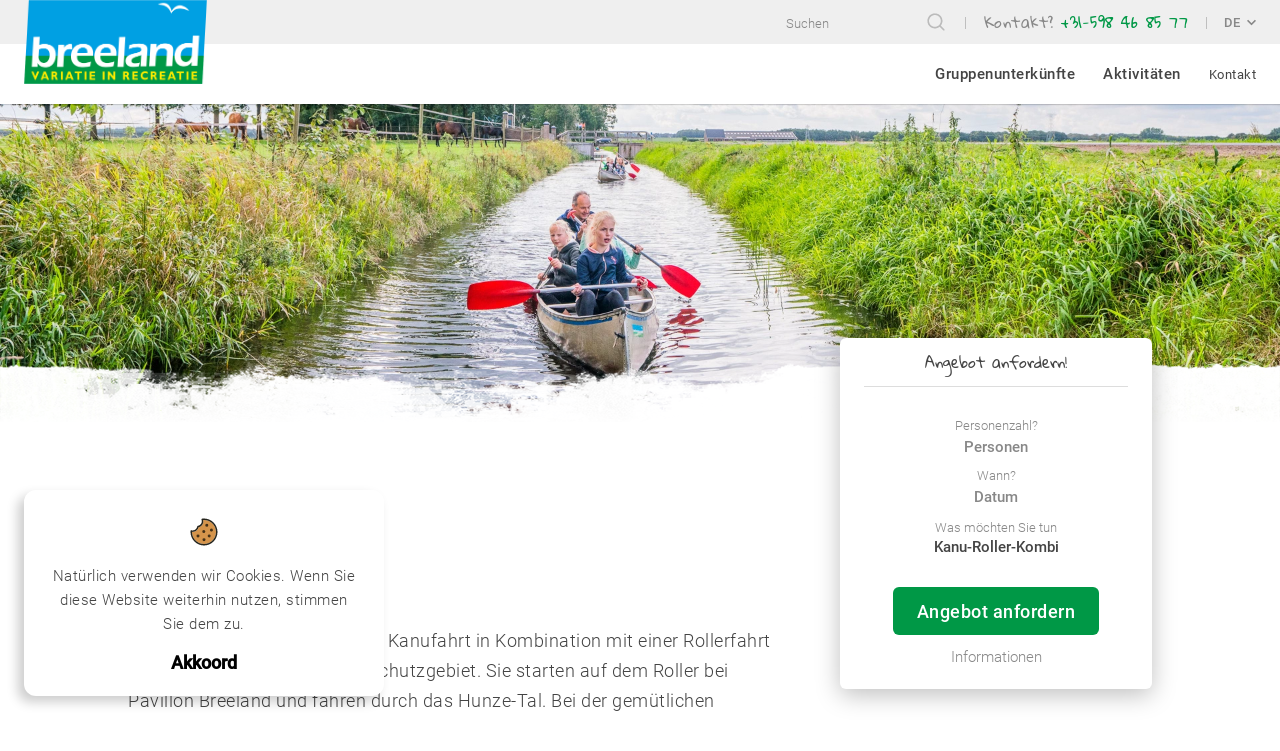

--- FILE ---
content_type: text/html; charset=UTF-8
request_url: https://breelandrecreatie.nl/de/aktivitaten/kanu-roller-kombi/
body_size: 18051
content:
<!DOCTYPE html>
<html>
<head>
    <meta http-equiv="X-UA-Compatible" content="IE=Edge">
    <meta charset="UTF-8">
<script type="text/javascript">
/* <![CDATA[ */
var gform;gform||(document.addEventListener("gform_main_scripts_loaded",function(){gform.scriptsLoaded=!0}),document.addEventListener("gform/theme/scripts_loaded",function(){gform.themeScriptsLoaded=!0}),window.addEventListener("DOMContentLoaded",function(){gform.domLoaded=!0}),gform={domLoaded:!1,scriptsLoaded:!1,themeScriptsLoaded:!1,isFormEditor:()=>"function"==typeof InitializeEditor,callIfLoaded:function(o){return!(!gform.domLoaded||!gform.scriptsLoaded||!gform.themeScriptsLoaded&&!gform.isFormEditor()||(gform.isFormEditor()&&console.warn("The use of gform.initializeOnLoaded() is deprecated in the form editor context and will be removed in Gravity Forms 3.1."),o(),0))},initializeOnLoaded:function(o){gform.callIfLoaded(o)||(document.addEventListener("gform_main_scripts_loaded",()=>{gform.scriptsLoaded=!0,gform.callIfLoaded(o)}),document.addEventListener("gform/theme/scripts_loaded",()=>{gform.themeScriptsLoaded=!0,gform.callIfLoaded(o)}),window.addEventListener("DOMContentLoaded",()=>{gform.domLoaded=!0,gform.callIfLoaded(o)}))},hooks:{action:{},filter:{}},addAction:function(o,r,e,t){gform.addHook("action",o,r,e,t)},addFilter:function(o,r,e,t){gform.addHook("filter",o,r,e,t)},doAction:function(o){gform.doHook("action",o,arguments)},applyFilters:function(o){return gform.doHook("filter",o,arguments)},removeAction:function(o,r){gform.removeHook("action",o,r)},removeFilter:function(o,r,e){gform.removeHook("filter",o,r,e)},addHook:function(o,r,e,t,n){null==gform.hooks[o][r]&&(gform.hooks[o][r]=[]);var d=gform.hooks[o][r];null==n&&(n=r+"_"+d.length),gform.hooks[o][r].push({tag:n,callable:e,priority:t=null==t?10:t})},doHook:function(r,o,e){var t;if(e=Array.prototype.slice.call(e,1),null!=gform.hooks[r][o]&&((o=gform.hooks[r][o]).sort(function(o,r){return o.priority-r.priority}),o.forEach(function(o){"function"!=typeof(t=o.callable)&&(t=window[t]),"action"==r?t.apply(null,e):e[0]=t.apply(null,e)})),"filter"==r)return e[0]},removeHook:function(o,r,t,n){var e;null!=gform.hooks[o][r]&&(e=(e=gform.hooks[o][r]).filter(function(o,r,e){return!!(null!=n&&n!=o.tag||null!=t&&t!=o.priority)}),gform.hooks[o][r]=e)}});
/* ]]> */
</script>

    <meta name="viewport" content="width=device-width, user-scalable=no, initial-scale=1.0, maximum-scale=1.0, minimum-scale=1.0">
    <meta name='robots' content='index, follow, max-image-preview:large, max-snippet:-1, max-video-preview:-1' />
<link rel="alternate" hreflang="nl-nl" href="https://breelandrecreatie.nl/activiteiten/kano-step-combi/" />
<link rel="alternate" hreflang="de-de" href="https://breelandrecreatie.nl/de/aktivitaten/kanu-roller-kombi/" />
<link rel="alternate" hreflang="x-default" href="https://breelandrecreatie.nl/activiteiten/kano-step-combi/" />

	<!-- This site is optimized with the Yoast SEO plugin v26.7 - https://yoast.com/wordpress/plugins/seo/ -->
	<title>Kanu-Roller-Kombi - Breelandrecreatie</title>
	<link rel="canonical" href="https://breelandrecreatie.nl/de/aktivitaten/kanu-roller-kombi/" />
	<meta property="og:locale" content="de_DE" />
	<meta property="og:type" content="article" />
	<meta property="og:title" content="Kanu-Roller-Kombi - Breelandrecreatie" />
	<meta property="og:description" content="Aktiv genießen!" />
	<meta property="og:url" content="https://breelandrecreatie.nl/de/aktivitaten/kanu-roller-kombi/" />
	<meta property="og:site_name" content="Breelandrecreatie" />
	<meta property="article:publisher" content="https://www.facebook.com/breelandrecreatie/" />
	<meta property="article:modified_time" content="2024-12-04T08:21:43+00:00" />
	<meta property="og:image" content="https://breelandrecreatie.nl/app/uploads/2020/03/kano-spijkerboor-drenthe-verhuur.jpg" />
	<meta property="og:image:width" content="640" />
	<meta property="og:image:height" content="550" />
	<meta property="og:image:type" content="image/jpeg" />
	<meta name="twitter:card" content="summary_large_image" />
	<meta name="twitter:label1" content="Geschätzte Lesezeit" />
	<meta name="twitter:data1" content="1 Minute" />
	<script type="application/ld+json" class="yoast-schema-graph">{"@context":"https://schema.org","@graph":[{"@type":"WebPage","@id":"https://breelandrecreatie.nl/de/aktivitaten/kanu-roller-kombi/","url":"https://breelandrecreatie.nl/de/aktivitaten/kanu-roller-kombi/","name":"Kanu-Roller-Kombi - Breelandrecreatie","isPartOf":{"@id":"https://breelandrecreatie.nl/#website"},"primaryImageOfPage":{"@id":"https://breelandrecreatie.nl/de/aktivitaten/kanu-roller-kombi/#primaryimage"},"image":{"@id":"https://breelandrecreatie.nl/de/aktivitaten/kanu-roller-kombi/#primaryimage"},"thumbnailUrl":"https://breelandrecreatie.nl/app/uploads/2020/03/Hunze-kanotocht-Breeland-Spijkerboor.jpg","datePublished":"2018-05-22T08:30:53+00:00","dateModified":"2024-12-04T08:21:43+00:00","breadcrumb":{"@id":"https://breelandrecreatie.nl/de/aktivitaten/kanu-roller-kombi/#breadcrumb"},"inLanguage":"de","potentialAction":[{"@type":"ReadAction","target":["https://breelandrecreatie.nl/de/aktivitaten/kanu-roller-kombi/"]}]},{"@type":"ImageObject","inLanguage":"de","@id":"https://breelandrecreatie.nl/de/aktivitaten/kanu-roller-kombi/#primaryimage","url":"https://breelandrecreatie.nl/app/uploads/2020/03/Hunze-kanotocht-Breeland-Spijkerboor.jpg","contentUrl":"https://breelandrecreatie.nl/app/uploads/2020/03/Hunze-kanotocht-Breeland-Spijkerboor.jpg","width":640,"height":550,"caption":"Kanorace tijdens sport en spelweek Annen op de Hunze met kano's van Breeland Recreatie."},{"@type":"BreadcrumbList","@id":"https://breelandrecreatie.nl/de/aktivitaten/kanu-roller-kombi/#breadcrumb","itemListElement":[{"@type":"ListItem","position":1,"name":"Home","item":"https://breelandrecreatie.nl/de/"},{"@type":"ListItem","position":2,"name":"Kanu-Roller-Kombi"}]},{"@type":"WebSite","@id":"https://breelandrecreatie.nl/#website","url":"https://breelandrecreatie.nl/","name":"Breelandrecreatie","description":"Variatie in recreatie","publisher":{"@id":"https://breelandrecreatie.nl/#organization"},"potentialAction":[{"@type":"SearchAction","target":{"@type":"EntryPoint","urlTemplate":"https://breelandrecreatie.nl/?s={search_term_string}"},"query-input":{"@type":"PropertyValueSpecification","valueRequired":true,"valueName":"search_term_string"}}],"inLanguage":"de"},{"@type":"Organization","@id":"https://breelandrecreatie.nl/#organization","name":"Breeland Recreatie","url":"https://breelandrecreatie.nl/","logo":{"@type":"ImageObject","inLanguage":"de","@id":"https://breelandrecreatie.nl/#/schema/logo/image/","url":"https://breelandrecreatie.nl/app/uploads/2021/03/logo.png","contentUrl":"https://breelandrecreatie.nl/app/uploads/2021/03/logo.png","width":1143,"height":526,"caption":"Breeland Recreatie"},"image":{"@id":"https://breelandrecreatie.nl/#/schema/logo/image/"},"sameAs":["https://www.facebook.com/breelandrecreatie/","https://www.instagram.com/breelandrecreatie/"]}]}</script>
	<!-- / Yoast SEO plugin. -->


<link rel='dns-prefetch' href='//cdnjs.cloudflare.com' />
<link rel='dns-prefetch' href='//www.google.com' />
<link rel='dns-prefetch' href='//breeland.recras.nl' />
<link rel="alternate" title="oEmbed (JSON)" type="application/json+oembed" href="https://breelandrecreatie.nl/de/wp-json/oembed/1.0/embed?url=https%3A%2F%2Fbreelandrecreatie.nl%2Fde%2Faktivitaten%2Fkanu-roller-kombi%2F" />
<link rel="alternate" title="oEmbed (XML)" type="text/xml+oembed" href="https://breelandrecreatie.nl/de/wp-json/oembed/1.0/embed?url=https%3A%2F%2Fbreelandrecreatie.nl%2Fde%2Faktivitaten%2Fkanu-roller-kombi%2F&#038;format=xml" />
<style id='wp-img-auto-sizes-contain-inline-css' type='text/css'>
img:is([sizes=auto i],[sizes^="auto," i]){contain-intrinsic-size:3000px 1500px}
/*# sourceURL=wp-img-auto-sizes-contain-inline-css */
</style>
<style id='wp-emoji-styles-inline-css' type='text/css'>

	img.wp-smiley, img.emoji {
		display: inline !important;
		border: none !important;
		box-shadow: none !important;
		height: 1em !important;
		width: 1em !important;
		margin: 0 0.07em !important;
		vertical-align: -0.1em !important;
		background: none !important;
		padding: 0 !important;
	}
/*# sourceURL=wp-emoji-styles-inline-css */
</style>
<style id='classic-theme-styles-inline-css' type='text/css'>
/*! This file is auto-generated */
.wp-block-button__link{color:#fff;background-color:#32373c;border-radius:9999px;box-shadow:none;text-decoration:none;padding:calc(.667em + 2px) calc(1.333em + 2px);font-size:1.125em}.wp-block-file__button{background:#32373c;color:#fff;text-decoration:none}
/*# sourceURL=/wp-includes/css/classic-themes.min.css */
</style>
<link rel='stylesheet' id='pikaday-css' rel="preload" as="style" href='https://cdnjs.cloudflare.com/ajax/libs/pikaday/1.8.2/css/pikaday.min.css?ver=1.8.2' type='text/css' media='all' />
<link rel='stylesheet' id='fixreactdatepicker-css' rel="preload" as="style" href='https://breelandrecreatie.nl/app/plugins/recras/css/fixreactdatepicker.css?ver=8.9.0' type='text/css' media='all' />
<link rel='stylesheet' id='recras_bookprocesses_base-css' rel="preload" as="style" href='https://breeland.recras.nl/bookprocess/bookprocess_base.css?ver=6.9' type='text/css' media='all' />
<link rel='stylesheet' id='recrasreactdatepicker-css' rel="preload" as="style" href='https://breeland.recras.nl/bookprocess/node_modules/react-datepicker/dist/react-datepicker.css?ver=6.9' type='text/css' media='all' />
<link rel='stylesheet' id='recras_bookprocesses_styling-css' rel="preload" as="style" href='https://breeland.recras.nl/bookprocess/bookprocess_styling.css?ver=6.9' type='text/css' media='all' />
<link rel='stylesheet' id='recras_theme_base-css' rel="preload" as="style" href='https://breelandrecreatie.nl/app/plugins/recras/css/themes/base.css?ver=6.1.1' type='text/css' media='all' />
<link rel='stylesheet' id='recras_theme_basic-css' rel="preload" as="style" href='https://breelandrecreatie.nl/app/plugins/recras/css/themes/basic.css?ver=5.5.0' type='text/css' media='all' />
<link rel='stylesheet' id='atoms-css' rel="preload" as="style" href='https://breelandrecreatie.nl/app/themes/breeland-thema/assets/css/atoms.css?ver=1765285454' type='text/css' media='all' />
<link rel='stylesheet' id='default-css' rel="preload" as="style" href='https://breelandrecreatie.nl/app/themes/breeland-thema/assets/css/default.css?ver=1765285454' type='text/css' media='all' />
<script type="text/javascript" src="https://breelandrecreatie.nl/wp/wp-includes/js/jquery/jquery.min.js?ver=3.7.1" id="jquery-core-js"></script>
<script type="text/javascript" src="https://breelandrecreatie.nl/wp/wp-includes/js/jquery/jquery-migrate.min.js?ver=3.4.1" id="jquery-migrate-js"></script>
<link rel="https://api.w.org/" href="https://breelandrecreatie.nl/de/wp-json/" /><link rel="EditURI" type="application/rsd+xml" title="RSD" href="https://breelandrecreatie.nl/wp/xmlrpc.php?rsd" />
<meta name="generator" content="WordPress 6.9" />
<link rel='shortlink' href='https://breelandrecreatie.nl/de/?p=4766' />
<meta name="generator" content="WPML ver:4.8.6 stt:38,3;" />
         <link rel="preload" href="https://breelandrecreatie.nl/app/themes/breeland-thema/assets/css/fonts/roboto-v20-latin-300.woff2" as="font" type="font/woff2" crossorigin>
               <link rel="preload" href="https://breelandrecreatie.nl/app/themes/breeland-thema/assets/css/fonts/roboto-v20-latin-regular.woff2" as="font" type="font/woff2" crossorigin>
               <link rel="preload" href="https://breelandrecreatie.nl/app/themes/breeland-thema/assets/css/fonts/roboto-v20-latin-500.woff2" as="font" type="font/woff2" crossorigin>
               <link rel="preload" href="https://breelandrecreatie.nl/app/themes/breeland-thema/assets/css/fonts/gloria-hallelujah-v12-latin-regular.woff2" as="font" type="font/woff2" crossorigin>
               <link rel="preload" href="https://breelandrecreatie.nl/app/themes/breeland-thema/assets/css/fonts/roboto-v20-latin-300italic.woff2" as="font" type="font/woff2" crossorigin>
      
<style id='global-styles-inline-css' type='text/css'>
:root{--wp--preset--aspect-ratio--square: 1;--wp--preset--aspect-ratio--4-3: 4/3;--wp--preset--aspect-ratio--3-4: 3/4;--wp--preset--aspect-ratio--3-2: 3/2;--wp--preset--aspect-ratio--2-3: 2/3;--wp--preset--aspect-ratio--16-9: 16/9;--wp--preset--aspect-ratio--9-16: 9/16;--wp--preset--color--black: #000000;--wp--preset--color--cyan-bluish-gray: #abb8c3;--wp--preset--color--white: #ffffff;--wp--preset--color--pale-pink: #f78da7;--wp--preset--color--vivid-red: #cf2e2e;--wp--preset--color--luminous-vivid-orange: #ff6900;--wp--preset--color--luminous-vivid-amber: #fcb900;--wp--preset--color--light-green-cyan: #7bdcb5;--wp--preset--color--vivid-green-cyan: #00d084;--wp--preset--color--pale-cyan-blue: #8ed1fc;--wp--preset--color--vivid-cyan-blue: #0693e3;--wp--preset--color--vivid-purple: #9b51e0;--wp--preset--gradient--vivid-cyan-blue-to-vivid-purple: linear-gradient(135deg,rgb(6,147,227) 0%,rgb(155,81,224) 100%);--wp--preset--gradient--light-green-cyan-to-vivid-green-cyan: linear-gradient(135deg,rgb(122,220,180) 0%,rgb(0,208,130) 100%);--wp--preset--gradient--luminous-vivid-amber-to-luminous-vivid-orange: linear-gradient(135deg,rgb(252,185,0) 0%,rgb(255,105,0) 100%);--wp--preset--gradient--luminous-vivid-orange-to-vivid-red: linear-gradient(135deg,rgb(255,105,0) 0%,rgb(207,46,46) 100%);--wp--preset--gradient--very-light-gray-to-cyan-bluish-gray: linear-gradient(135deg,rgb(238,238,238) 0%,rgb(169,184,195) 100%);--wp--preset--gradient--cool-to-warm-spectrum: linear-gradient(135deg,rgb(74,234,220) 0%,rgb(151,120,209) 20%,rgb(207,42,186) 40%,rgb(238,44,130) 60%,rgb(251,105,98) 80%,rgb(254,248,76) 100%);--wp--preset--gradient--blush-light-purple: linear-gradient(135deg,rgb(255,206,236) 0%,rgb(152,150,240) 100%);--wp--preset--gradient--blush-bordeaux: linear-gradient(135deg,rgb(254,205,165) 0%,rgb(254,45,45) 50%,rgb(107,0,62) 100%);--wp--preset--gradient--luminous-dusk: linear-gradient(135deg,rgb(255,203,112) 0%,rgb(199,81,192) 50%,rgb(65,88,208) 100%);--wp--preset--gradient--pale-ocean: linear-gradient(135deg,rgb(255,245,203) 0%,rgb(182,227,212) 50%,rgb(51,167,181) 100%);--wp--preset--gradient--electric-grass: linear-gradient(135deg,rgb(202,248,128) 0%,rgb(113,206,126) 100%);--wp--preset--gradient--midnight: linear-gradient(135deg,rgb(2,3,129) 0%,rgb(40,116,252) 100%);--wp--preset--font-size--small: 13px;--wp--preset--font-size--medium: 20px;--wp--preset--font-size--large: 36px;--wp--preset--font-size--x-large: 42px;--wp--preset--spacing--20: 0.44rem;--wp--preset--spacing--30: 0.67rem;--wp--preset--spacing--40: 1rem;--wp--preset--spacing--50: 1.5rem;--wp--preset--spacing--60: 2.25rem;--wp--preset--spacing--70: 3.38rem;--wp--preset--spacing--80: 5.06rem;--wp--preset--shadow--natural: 6px 6px 9px rgba(0, 0, 0, 0.2);--wp--preset--shadow--deep: 12px 12px 50px rgba(0, 0, 0, 0.4);--wp--preset--shadow--sharp: 6px 6px 0px rgba(0, 0, 0, 0.2);--wp--preset--shadow--outlined: 6px 6px 0px -3px rgb(255, 255, 255), 6px 6px rgb(0, 0, 0);--wp--preset--shadow--crisp: 6px 6px 0px rgb(0, 0, 0);}:where(.is-layout-flex){gap: 0.5em;}:where(.is-layout-grid){gap: 0.5em;}body .is-layout-flex{display: flex;}.is-layout-flex{flex-wrap: wrap;align-items: center;}.is-layout-flex > :is(*, div){margin: 0;}body .is-layout-grid{display: grid;}.is-layout-grid > :is(*, div){margin: 0;}:where(.wp-block-columns.is-layout-flex){gap: 2em;}:where(.wp-block-columns.is-layout-grid){gap: 2em;}:where(.wp-block-post-template.is-layout-flex){gap: 1.25em;}:where(.wp-block-post-template.is-layout-grid){gap: 1.25em;}.has-black-color{color: var(--wp--preset--color--black) !important;}.has-cyan-bluish-gray-color{color: var(--wp--preset--color--cyan-bluish-gray) !important;}.has-white-color{color: var(--wp--preset--color--white) !important;}.has-pale-pink-color{color: var(--wp--preset--color--pale-pink) !important;}.has-vivid-red-color{color: var(--wp--preset--color--vivid-red) !important;}.has-luminous-vivid-orange-color{color: var(--wp--preset--color--luminous-vivid-orange) !important;}.has-luminous-vivid-amber-color{color: var(--wp--preset--color--luminous-vivid-amber) !important;}.has-light-green-cyan-color{color: var(--wp--preset--color--light-green-cyan) !important;}.has-vivid-green-cyan-color{color: var(--wp--preset--color--vivid-green-cyan) !important;}.has-pale-cyan-blue-color{color: var(--wp--preset--color--pale-cyan-blue) !important;}.has-vivid-cyan-blue-color{color: var(--wp--preset--color--vivid-cyan-blue) !important;}.has-vivid-purple-color{color: var(--wp--preset--color--vivid-purple) !important;}.has-black-background-color{background-color: var(--wp--preset--color--black) !important;}.has-cyan-bluish-gray-background-color{background-color: var(--wp--preset--color--cyan-bluish-gray) !important;}.has-white-background-color{background-color: var(--wp--preset--color--white) !important;}.has-pale-pink-background-color{background-color: var(--wp--preset--color--pale-pink) !important;}.has-vivid-red-background-color{background-color: var(--wp--preset--color--vivid-red) !important;}.has-luminous-vivid-orange-background-color{background-color: var(--wp--preset--color--luminous-vivid-orange) !important;}.has-luminous-vivid-amber-background-color{background-color: var(--wp--preset--color--luminous-vivid-amber) !important;}.has-light-green-cyan-background-color{background-color: var(--wp--preset--color--light-green-cyan) !important;}.has-vivid-green-cyan-background-color{background-color: var(--wp--preset--color--vivid-green-cyan) !important;}.has-pale-cyan-blue-background-color{background-color: var(--wp--preset--color--pale-cyan-blue) !important;}.has-vivid-cyan-blue-background-color{background-color: var(--wp--preset--color--vivid-cyan-blue) !important;}.has-vivid-purple-background-color{background-color: var(--wp--preset--color--vivid-purple) !important;}.has-black-border-color{border-color: var(--wp--preset--color--black) !important;}.has-cyan-bluish-gray-border-color{border-color: var(--wp--preset--color--cyan-bluish-gray) !important;}.has-white-border-color{border-color: var(--wp--preset--color--white) !important;}.has-pale-pink-border-color{border-color: var(--wp--preset--color--pale-pink) !important;}.has-vivid-red-border-color{border-color: var(--wp--preset--color--vivid-red) !important;}.has-luminous-vivid-orange-border-color{border-color: var(--wp--preset--color--luminous-vivid-orange) !important;}.has-luminous-vivid-amber-border-color{border-color: var(--wp--preset--color--luminous-vivid-amber) !important;}.has-light-green-cyan-border-color{border-color: var(--wp--preset--color--light-green-cyan) !important;}.has-vivid-green-cyan-border-color{border-color: var(--wp--preset--color--vivid-green-cyan) !important;}.has-pale-cyan-blue-border-color{border-color: var(--wp--preset--color--pale-cyan-blue) !important;}.has-vivid-cyan-blue-border-color{border-color: var(--wp--preset--color--vivid-cyan-blue) !important;}.has-vivid-purple-border-color{border-color: var(--wp--preset--color--vivid-purple) !important;}.has-vivid-cyan-blue-to-vivid-purple-gradient-background{background: var(--wp--preset--gradient--vivid-cyan-blue-to-vivid-purple) !important;}.has-light-green-cyan-to-vivid-green-cyan-gradient-background{background: var(--wp--preset--gradient--light-green-cyan-to-vivid-green-cyan) !important;}.has-luminous-vivid-amber-to-luminous-vivid-orange-gradient-background{background: var(--wp--preset--gradient--luminous-vivid-amber-to-luminous-vivid-orange) !important;}.has-luminous-vivid-orange-to-vivid-red-gradient-background{background: var(--wp--preset--gradient--luminous-vivid-orange-to-vivid-red) !important;}.has-very-light-gray-to-cyan-bluish-gray-gradient-background{background: var(--wp--preset--gradient--very-light-gray-to-cyan-bluish-gray) !important;}.has-cool-to-warm-spectrum-gradient-background{background: var(--wp--preset--gradient--cool-to-warm-spectrum) !important;}.has-blush-light-purple-gradient-background{background: var(--wp--preset--gradient--blush-light-purple) !important;}.has-blush-bordeaux-gradient-background{background: var(--wp--preset--gradient--blush-bordeaux) !important;}.has-luminous-dusk-gradient-background{background: var(--wp--preset--gradient--luminous-dusk) !important;}.has-pale-ocean-gradient-background{background: var(--wp--preset--gradient--pale-ocean) !important;}.has-electric-grass-gradient-background{background: var(--wp--preset--gradient--electric-grass) !important;}.has-midnight-gradient-background{background: var(--wp--preset--gradient--midnight) !important;}.has-small-font-size{font-size: var(--wp--preset--font-size--small) !important;}.has-medium-font-size{font-size: var(--wp--preset--font-size--medium) !important;}.has-large-font-size{font-size: var(--wp--preset--font-size--large) !important;}.has-x-large-font-size{font-size: var(--wp--preset--font-size--x-large) !important;}
/*# sourceURL=global-styles-inline-css */
</style>
</head>
<body class="wp-singular product-template-default single single-product postid-4766 wp-theme-breeland-thema">


    <header>
    <div class="top-menu">
        <div class="u-container u-container--wide">
            <a href="https://breelandrecreatie.nl/de/" class="logo">
                <img src="https://breelandrecreatie.nl/app/themes/breeland-thema/assets/img/breeland-logo.svg" alt="Breelandrecreatie">
            </a>
            <div class='mobile-swiped-text'>
                <p>Rufe Sie an <span style="color: #009846;"><a style="color: #009846;" href="tel:31598468577" target="_blank" rel="noopener">0598 46 85 77</a></span></p>

            </div>
            <div class="header-text">
                <form role="search" method="POST" class="search-form-global header" action="https://breelandrecreatie.nl/de/suchen/">
                    <input type="search" class="search-field" placeholder="Suchen" value="" name="search">
                    <input type="submit" class="search-global-submit" value="Suchen">
                </form>
                <p>Kontakt? <a href="tel:31598468 577" target="_blank" rel="noopener"><span style="color: #009846;">+31-598 46 85 77</span></a></p>

                <div class="language-picker desktop">
                    <div class="active-language">de</div><div class="lang-dropdown"><img src=https://breelandrecreatie.nl/app/themes/breeland-thema/assets/img/close.svg class='close-langpicker' /><a href="https://breelandrecreatie.nl/activiteiten/kano-step-combi/" class="available"> Nederlands</a><a class="active"> Deutsch</a></div>
                </div>
            </div>
        </div>
        <div class='mobile-menu-trigger mobile-menu-trigger--initial'>
            <div class='hamburger-menu'>
                <span></span>
                <span></span>
                <span></span>
            </div>
        </div>
    </div>
    <div class="bottom-menu">
        <div class="u-container u-container--wide">
            <nav class='main-menu-container'>
                <ul class="main-menu">
                                        <li class="bold menu-item menu-item-type-post_type menu-item-object-page menu-item-4744 u-flex">
                        <a class="u-flex" href="https://breelandrecreatie.nl/de/gruppenunterkuenfte/">Gruppenunterkünfte</a>
                                            </li>
                                        <li class="bold menu-item menu-item-type-post_type menu-item-object-page menu-item-4735 u-flex">
                        <a class="u-flex" href="https://breelandrecreatie.nl/de/aktivitaeten/">Aktivitäten</a>
                                            </li>
                                        <li class=" menu-item menu-item-type-post_type menu-item-object-page menu-item-4436 u-flex">
                        <a class="u-flex" href="https://breelandrecreatie.nl/de/kontakt/">Kontakt</a>
                                            </li>
                                    </ul>
            </nav>
        </div>
    </div>
    <div class="mobile-menu-bg mobile-menu-bg--hidden">
    </div>
    <div class="mobile-menu-viewport">
        <div class="mobile-menu-container">
            <ul class="mobile-menu">
                                <li class="bold menu-item menu-item-type-post_type menu-item-object-page menu-item-4886 u-flex">
                    <a class="u-flex" href="https://breelandrecreatie.nl/de/gruppenunterkuenfte/">Gruppenunterkünfte</a>
                </li>
                                <li class="bold menu-item menu-item-type-post_type menu-item-object-page menu-item-4887 u-flex">
                    <a class="u-flex" href="https://breelandrecreatie.nl/de/aktivitaeten/">Aktivitäten</a>
                </li>
                                <li class=" menu-item menu-item-type-post_type menu-item-object-page menu-item-4888 u-flex">
                    <a class="u-flex" href="https://breelandrecreatie.nl/de/kontakt/">Kontakt</a>
                </li>
                                <li class="menu-item menu-item-type-post_type menu-item-object-page menu-item-500 u-flex mobile-language-picker">
                                      <a class='nl' href="https://breelandrecreatie.nl/activiteiten/kano-step-combi/">
                     <svg xmlns="http://www.w3.org/2000/svg" viewBox="0 0 15000 10000"><rect y="6666.7" width="15000" height="3333.3" fill="#21468B"/><rect y="3333.3" width="15000" height="3333.3" fill="#FFF"/><rect width="15000" height="3333.3" fill="#AE1C28"/></svg>
                  </a>
                </li>
            </ul>
            <div class="mobile-menu-bottom">
                                <form role="search" method="POST" class="search-form-global mobile" action="https://breelandrecreatie.nl/de/suchen/">
                    <input type="search" class="search-field" placeholder="Suchen" value="" name="search">
                    <input type="submit" class="search-global-submit" value="Suchen">
                </form>
            </div>
        </div>
    </div>
</header>
<div class='header-placeholder'></div>

<main>
    <!-- styles are in hero-image atom -->
    <div class="atomic-container hero-image hero-image--single-product hero-image--medium nopad">
        <div class="__hero-image-overlay __hero-image-overlay--normal-overlay"></div>
        <picture class="__hero-picture" href="">
            <source srcset="https://breelandrecreatie.nl/app/uploads/rb_image/4766/800x-resize-145532_800x600_acf_cropped.webp" type="image/webp" media="(max-width: 850px)" />
            <source srcset="https://breelandrecreatie.nl/app/uploads/rb_image/4766/800x-resize-145532_800x600_acf_cropped.jpg" media="(max-width: 850px)" />
            <source srcset="https://breelandrecreatie.nl/app/uploads/rb_image/4766/1920x-resize-145532_1920x480_acf_cropped.webp" type="image/webp" />
            <img src="https://breelandrecreatie.nl/app/uploads/rb_image/4766/1920x-resize-145532_1920x480_acf_cropped.jpg" />
        </picture>
        <picture class="grunge">
           <source srcset="https://breelandrecreatie.nl/app/themes/breeland-thema/assets/img/grunge/grunge-effect-mobile.webp" type="image/webp" media="(max-width: 850px)" />
           <source srcset="https://breelandrecreatie.nl/app/themes/breeland-thema/assets/img/grunge/grunge-effect-mobile.png" media="(max-width: 850px)" />
           <source srcset="https://breelandrecreatie.nl/app/themes/breeland-thema/assets/img/grunge/grunge-effect.webp" type="image/webp" />
           <img src="https://breelandrecreatie.nl/app/themes/breeland-thema/assets/img/grunge/grunge-effect.png" loading="eager"/>
        </picture>
    </div>
    <div class="atomic-container content-quotation bg-1">
        <div class="u-container u-container--medium">
            <div class="content">
                <h1>Kanu-Roller-Kombi</h1>
                <p>&nbsp;</p>
                                <h2 class="excerpt">Aktiv genießen! </h2>
                <p>&nbsp;</p>
                
                                      
                        <a class="mobile-quotation-button button button--green">Angebot anfordern</a>
                        <a class="mobile-product-info form-popup-trigger button button--grey" href="#" data-formid="5">Informationen</a>
                                        
                <p>Das Kanu-Roller-Kombi ist eine Kanufahrt in Kombination mit einer Rollerfahrt durch ein wunderbares Naturschutzgebiet. Sie starten auf dem Roller bei Pavillon Breeland und fahren durch das Hunze-Tal. Bei der gemütlichen Dorfwirtschaft <span style="color: #d63b1b;"><strong><a href="https://www.tkeerpunt.nl/" target="_blank" style="color: #d63b1b;" rel="noopener">‘t Keerpunt</a></strong></span> in Spijkerboor können Sie eine kurze Verschnaufpause einlegen. Von Spijkerboor paddeln Sie im Kanu wieder zurück nach Breeland.</p>
<p>&nbsp;</p>

                


                <div class="product-properties">
                    <h3 class="property-title">Mehr Details</h3>
                    <table>
                                                <tr class="property-row">
                            <td class="__property">Preis für Erwachsene</td>
                            <td class="__value">&euro; 21,50</td>
                        </tr>
                                                                        <tr class="property-row">
                            <td class="__property">Preis für Kind</td>
                            <td class="__value">&euro; 15,-</td>
                        </tr>
                                                <tr class="property-row">
                            <td class="__property">
Gruppengröße</td>
                            <td class="__value">
                                                                    zwischen den 4 und 100 Personen
                                                            </td>
                        </tr>
                        <tr class="property-row">
                            <td class="__property">Zeitraum</td>
                            <td class="__value">April zu Oktober</td>
                        </tr>
                                                                        <tr class="property-row">
                            <td class="__property">Duur</td>
                            <td class="__value">2 uur</td>
                        </tr>
                                                                    </table>
                </div>

                <div class="photo-container">
                    <h3>Bilder</h3>
                    <a class="product-photos featured-photo" href="https://breelandrecreatie.nl/app/uploads/2018/06/133622.jpg">
                        <img class="featured-img" src="https://breelandrecreatie.nl/app/uploads/2018/06/133622.jpg" loading="lazy">
                        <div class="overlay-content">
                            <img height="36" width="48" src="https://breelandrecreatie.nl/app/themes/breeland-thema/assets/img/images-icon.svg">
                            <p>Klicken Sie für mehrere Bilder</p>
                        </div>
                        <div class="overlay-bg"></div>
                    </a>
                                        <a class="product-photos hidden" href="https://breelandrecreatie.nl/app/uploads/2020/03/kano-spijkerboor-drenthe-verhuur.jpg"></a>
                                        <a class="product-photos hidden" href="https://breelandrecreatie.nl/app/uploads/2020/03/punt7-kano-steiger-spijkerboor-breeland.jpg"></a>
                                        <a class="product-photos hidden" href="https://breelandrecreatie.nl/app/uploads/2020/03/steptocht-breeland-annen-groepsuitje.jpg"></a>
                                        <a class="product-photos hidden" href="https://breelandrecreatie.nl/app/uploads/2020/03/stepavontuur-route-step-steppen-breeland-buiten.jpg"></a>
                                        <a class="product-photos hidden" href="https://breelandrecreatie.nl/app/uploads/2021/03/paviljoen-breeland-10-jaar-de-feestlocatie-van-het-noorden-dansfeest-bruiloft-receptie-verjaardag-familiedag-groepsuitjes-bedrijfsuitje-personeelsfeest-vergaderingen-opbouw-1.jpg"></a>
                                    </div>

                
                <div class="mobile-product-ctas">
                                                                  <a class="mobile-quotation-button button button--green">Angebot anfordern</a>
                        <a class="mobile-product-info form-popup-trigger button button--grey" href="#" data-formid="5">Informationen</a>
                                                        </div>
            </div>

            

                        <div class="quotation">
                <form class="quotation-form product">
                    <div class="form-head">
                        <h3>Angebot anfordern!</h3>
                    </div>
                    <div class="form-body">
                        <input type="hidden" name="product_id" value="4766">
                        <label class="first">Personenzahl?</label>
                        <input placeholder="Personen" class="minimal-styling quotation-person-field" name="group_size" type="text" min="4" max="100">
                        <label>Wann?</label>
                        <input placeholder="Datum" class="datepicker minimal-styling" name="date" type="text" data-months-available="4,5,6,7,8,9,10">
                        <label>Was möchten Sie tun</label>
                        Kanu-Roller-Kombi
                    </div>
                    <div class="form-footer">
                        <button class="button button--green">Angebot anfordern</button>
                        <a class="product-info form-popup-trigger" href="#" data-formid="5">Informationen</a>
                    </div>
                </form>
            </div>
            
            
        </div>
    </div>
    <!--<div class="atomic-container products">
    <div class="u-container u-container--medium">
    <div class="dynamic-products" data-term_id="">
</div>
</div>
</div>-->

</main>

    <footer>
    <div class="u-container u-container--medium">
        <div class="footer-text-top">
            <p>Haben Sie Fragen über einen Reservierung? <a href="tel:31598468577" target="_blank" rel="noopener"><span style="color: #009846;">+31-598 46 85 77</span></a> oder <a href="mailto:info@breelandrecreatie.nl"><span style="color: #009846;">info@breelandrecreatie.nl</span></a></p>

        </div>
        <!--<div class="footer-text-mobile">
            <p>Breeland Recreatie<br />
De Bulten 4<br />
9468 TD Annen<br />
Die Niederlande</p>

        </div>-->
        <ul class="footer-menu">
                        <li class=" menu-item menu-item-type-post_type menu-item-object-page menu-item-4777">
                <strong>Gruppenunterkünfte</strong>
                                <ul class="sub-menu">
                                    </ul>
                            </li>
                        <li class=" menu-item menu-item-type-post_type menu-item-object-page menu-item-4779">
                <strong>Aktivitäten</strong>
                                <ul class="sub-menu">
                                    </ul>
                            </li>
                        <li class=" menu-item menu-item-type-post_type menu-item-object-page menu-item-4778">
                <strong>Kontakt</strong>
                                <ul class="sub-menu">
                                    </ul>
                            </li>
                    </ul>
    </div>
    <div class="footer-bottom">
        <div class="u-container u-container--medium">
          <div class="socials">
              <a target="_blank" href="https://www.facebook.com/breelandrecreatie/"><svg enable-background="new 0 0 512 512" height="512" viewBox="0 0 512 512" width="512" xmlns="http://www.w3.org/2000/svg"><path d="m512 256c0-141.4-114.6-256-256-256s-256 114.6-256 256 114.6 256 256 256c1.5 0 3 0 4.5-.1v-199.2h-55v-64.1h55v-47.2c0-54.7 33.4-84.5 82.2-84.5 23.4 0 43.5 1.7 49.3 2.5v57.2h-33.6c-26.5 0-31.7 12.6-31.7 31.1v40.8h63.5l-8.3 64.1h-55.2v189.5c107-30.7 185.3-129.2 185.3-246.1z"/></svg>
</a>
              <a target="_blank" href="https://www.instagram.com/breelandrecreatie/"><svg height="512pt" viewBox="0 0 512 512" width="512pt" xmlns="http://www.w3.org/2000/svg"><path d="m305 256c0 27.0625-21.9375 49-49 49s-49-21.9375-49-49 21.9375-49 49-49 49 21.9375 49 49zm0 0"/><path d="m370.59375 169.304688c-2.355469-6.382813-6.113281-12.160157-10.996094-16.902344-4.742187-4.882813-10.515625-8.640625-16.902344-10.996094-5.179687-2.011719-12.960937-4.40625-27.292968-5.058594-15.503906-.707031-20.152344-.859375-59.402344-.859375-39.253906 0-43.902344.148438-59.402344.855469-14.332031.65625-22.117187 3.050781-27.292968 5.0625-6.386719 2.355469-12.164063 6.113281-16.902344 10.996094-4.882813 4.742187-8.640625 10.515625-11 16.902344-2.011719 5.179687-4.40625 12.964843-5.058594 27.296874-.707031 15.5-.859375 20.148438-.859375 59.402344 0 39.25.152344 43.898438.859375 59.402344.652344 14.332031 3.046875 22.113281 5.058594 27.292969 2.359375 6.386719 6.113281 12.160156 10.996094 16.902343 4.742187 4.882813 10.515624 8.640626 16.902343 10.996094 5.179688 2.015625 12.964844 4.410156 27.296875 5.0625 15.5.707032 20.144532.855469 59.398438.855469 39.257812 0 43.90625-.148437 59.402344-.855469 14.332031-.652344 22.117187-3.046875 27.296874-5.0625 12.820313-4.945312 22.953126-15.078125 27.898438-27.898437 2.011719-5.179688 4.40625-12.960938 5.0625-27.292969.707031-15.503906.855469-20.152344.855469-59.402344 0-39.253906-.148438-43.902344-.855469-59.402344-.652344-14.332031-3.046875-22.117187-5.0625-27.296874zm-114.59375 162.179687c-41.691406 0-75.488281-33.792969-75.488281-75.484375s33.796875-75.484375 75.488281-75.484375c41.6875 0 75.484375 33.792969 75.484375 75.484375s-33.796875 75.484375-75.484375 75.484375zm78.46875-136.3125c-9.742188 0-17.640625-7.898437-17.640625-17.640625s7.898437-17.640625 17.640625-17.640625 17.640625 7.898437 17.640625 17.640625c-.003906 9.742188-7.898437 17.640625-17.640625 17.640625zm0 0"/><path d="m256 0c-141.363281 0-256 114.636719-256 256s114.636719 256 256 256 256-114.636719 256-256-114.636719-256-256-256zm146.113281 316.605469c-.710937 15.648437-3.199219 26.332031-6.832031 35.683593-7.636719 19.746094-23.246094 35.355469-42.992188 42.992188-9.347656 3.632812-20.035156 6.117188-35.679687 6.832031-15.675781.714844-20.683594.886719-60.605469.886719-39.925781 0-44.929687-.171875-60.609375-.886719-15.644531-.714843-26.332031-3.199219-35.679687-6.832031-9.8125-3.691406-18.695313-9.476562-26.039063-16.957031-7.476562-7.339844-13.261719-16.226563-16.953125-26.035157-3.632812-9.347656-6.121094-20.035156-6.832031-35.679687-.722656-15.679687-.890625-20.6875-.890625-60.609375s.167969-44.929688.886719-60.605469c.710937-15.648437 3.195312-26.332031 6.828125-35.683593 3.691406-9.808594 9.480468-18.695313 16.960937-26.035157 7.339844-7.480469 16.226563-13.265625 26.035157-16.957031 9.351562-3.632812 20.035156-6.117188 35.683593-6.832031 15.675781-.714844 20.683594-.886719 60.605469-.886719s44.929688.171875 60.605469.890625c15.648437.710937 26.332031 3.195313 35.683593 6.824219 9.808594 3.691406 18.695313 9.480468 26.039063 16.960937 7.476563 7.34375 13.265625 16.226563 16.953125 26.035157 3.636719 9.351562 6.121094 20.035156 6.835938 35.683593.714843 15.675781.882812 20.683594.882812 60.605469s-.167969 44.929688-.886719 60.605469zm0 0"/></svg></a>
          </div>
            <span>Copyright Breeland 2026 | <p>Privacy policy</p>
 | Powered by <a href="https://burocloud.nl/" target="_blank">Buro Cloud</a> 2026</span>
        </div>
    </div>
    <div class='colorbox-close'>
        <span></span>
        <span></span>
    </div>
    <div class='colorbox-controls previous'>
        <span></span>
        <span></span>
    </div>
    <div class='colorbox-controls next'>
        <span></span>
        <span></span>
    </div>
</footer>

<script type="speculationrules">
{"prefetch":[{"source":"document","where":{"and":[{"href_matches":"/de/*"},{"not":{"href_matches":["/wp/wp-*.php","/wp/wp-admin/*","/app/uploads/*","/app/*","/app/plugins/*","/app/themes/breeland-thema/*","/de/*\\?(.+)"]}},{"not":{"selector_matches":"a[rel~=\"nofollow\"]"}},{"not":{"selector_matches":".no-prefetch, .no-prefetch a"}}]},"eagerness":"conservative"}]}
</script>
<div class='form-popup' data-formid='5'><div class='form-popup-overlay'></div><div class='form-container'><div class='form-popup-close full rel'><img src='https://breelandrecreatie.nl/app/themes/breeland-thema/assets/img/close.svg'></div><div class='fake-scrollbar'><div class='scrollbar-bg'></div><div class='bar'><div class='bar-bg'></div></div></div><div class='form-container-with-scrollbar'>
                <div class='gf_browser_chrome gform_wrapper gform_legacy_markup_wrapper gform-theme--no-framework' data-form-theme='legacy' data-form-index='0' id='gform_wrapper_5' style='display:none'>
                        <div class='gform_heading'>
                            <h3 class="gform_title"> Informationsanfrage</h3>
                            <p class='gform_description'></p>
                        </div><form method='post' enctype='multipart/form-data' target='gform_ajax_frame_5' id='gform_5'  action='/de/aktivitaten/kanu-roller-kombi/' data-formid='5' novalidate>					<div style="display: none !important;" class="akismet-fields-container gf_invisible" data-prefix="ak_">
						<label>&#916;<textarea name="ak_hp_textarea" cols="45" rows="8" maxlength="100"></textarea></label>
						<input type="hidden" id="ak_js_1" name="ak_js" value="56" />
						<script type="text/javascript">
/* <![CDATA[ */
document.getElementById( "ak_js_1" ).setAttribute( "value", ( new Date() ).getTime() );
/* ]]> */
</script>

					</div><div class='gf_invisible ginput_recaptchav3' data-sitekey='6LdI12wpAAAAADR1cG6LX-Kqs_3PbFC8XdD3ccOE' data-tabindex='123'><input id="input_baf6c8a8d9651f63d56494042fa96ab9" class="gfield_recaptcha_response" type="hidden" name="input_baf6c8a8d9651f63d56494042fa96ab9" value=""/></div>
                        <div class='gform-body gform_body'><ul id='gform_fields_5' class='gform_fields top_label form_sublabel_below description_below validation_below'><li id="field_5_2" class="gfield gfield--type-html is-double gfield_html gfield_html_formatted gfield_no_follows_desc field_sublabel_below gfield--no-description field_description_below field_validation_below gfield_visibility_visible"  ><p>Möchten Sie weitere Informationen oder haben Sie Fragen? Füllen Sie das unten stehende Formular aus und wir werden uns so schnell wie möglich mit Ihnen in Verbindung setzen!</p>
<p> </p>
<p>Von dir gewählt: <strong>Kanu-Roller-Kombi</strong></p></li><li id="field_5_6" class="gfield gfield--type-hidden gform_hidden field_sublabel_below gfield--no-description field_description_below field_validation_below gfield_visibility_visible"  ><div class='ginput_container ginput_container_text'><input name='input_6' id='input_5_6' type='hidden' class='gform_hidden'  aria-invalid="false" value='Kanu-Roller-Kombi' /></div></li><li id="field_5_1" class="gfield gfield--type-text gfield_contains_required field_sublabel_below gfield--no-description field_description_below field_validation_below gfield_visibility_visible"  ><label class='gfield_label gform-field-label' for='input_5_1'>Name<span class="gfield_required"><span class="gfield_required gfield_required_asterisk">*</span></span></label><div class='ginput_container ginput_container_text'><input name='input_1' id='input_5_1' type='text' value='' class='medium'   tabindex='124' placeholder='Name' aria-required="true" aria-invalid="false"   /></div></li><li id="field_5_4" class="gfield gfield--type-email gfield_contains_required field_sublabel_below gfield--no-description field_description_below field_validation_below gfield_visibility_visible"  ><label class='gfield_label gform-field-label' for='input_5_4'>E-mailadres<span class="gfield_required"><span class="gfield_required gfield_required_asterisk">*</span></span></label><div class='ginput_container ginput_container_email'>
                            <input name='input_4' id='input_5_4' type='email' value='' class='medium' tabindex='125'  placeholder=' E-Mail-Addresse' aria-required="true" aria-invalid="false"  />
                        </div></li><li id="field_5_8" class="gfield gfield--type-phone is-double field_sublabel_below gfield--no-description field_description_below field_validation_below gfield_visibility_visible"  ><label class='gfield_label gform-field-label' for='input_5_8'>Telefonnummer</label><div class='ginput_container ginput_container_phone'><input name='input_8' id='input_5_8' type='tel' value='' class='medium' tabindex='126' placeholder='Telefoonnummer'  aria-invalid="false"   /></div></li><li id="field_5_5" class="gfield gfield--type-textarea is-double gfield_contains_required field_sublabel_below gfield--no-description field_description_below field_validation_below gfield_visibility_visible"  ><label class='gfield_label gform-field-label' for='input_5_5'>Frage oder Bemerkung<span class="gfield_required"><span class="gfield_required gfield_required_asterisk">*</span></span></label><div class='ginput_container ginput_container_textarea'><textarea name='input_5' id='input_5_5' class='textarea medium' tabindex='127'   placeholder='Frage oder Bemerkung' aria-required="true" aria-invalid="false"   rows='10' cols='50'></textarea></div></li><li id="field_5_7" class="gfield gfield--type-html is-double terms gfield_html gfield_html_formatted gfield_no_follows_desc field_sublabel_below gfield--no-description field_description_below field_validation_below gfield_visibility_visible"  >Mit dem Absenden stimmen Sie unseren <a target="_blank" href="https://breeland.studioawesome.nl/algemene-voorwaarden"> Allgemeinen Geschäftsbedingungen </a> zu</li></ul></div>
        <div class='gform-footer gform_footer top_label'> <input type='submit' id='gform_submit_button_5' class='gform_button button' onclick='gform.submission.handleButtonClick(this);' data-submission-type='submit' value='Senden' tabindex='128' /> <input type='hidden' name='gform_ajax' value='form_id=5&amp;title=1&amp;description=1&amp;tabindex=123&amp;theme=legacy&amp;hash=d8096f6caf0e71d0dda29a845d3929e2' />
            <input type='hidden' class='gform_hidden' name='gform_submission_method' data-js='gform_submission_method_5' value='iframe' />
            <input type='hidden' class='gform_hidden' name='gform_theme' data-js='gform_theme_5' id='gform_theme_5' value='legacy' />
            <input type='hidden' class='gform_hidden' name='gform_style_settings' data-js='gform_style_settings_5' id='gform_style_settings_5' value='' />
            <input type='hidden' class='gform_hidden' name='is_submit_5' value='1' />
            <input type='hidden' class='gform_hidden' name='gform_submit' value='5' />
            
            <input type='hidden' class='gform_hidden' name='gform_unique_id' value='' />
            <input type='hidden' class='gform_hidden' name='state_5' value='WyJbXSIsIjJhZmU5ODMxNTY1NmY4YzQ0ZWM4NGJlZDJhOThiNTQyIl0=' />
            <input type='hidden' autocomplete='off' class='gform_hidden' name='gform_target_page_number_5' id='gform_target_page_number_5' value='0' />
            <input type='hidden' autocomplete='off' class='gform_hidden' name='gform_source_page_number_5' id='gform_source_page_number_5' value='1' />
            <input type='hidden' name='gform_field_values' value='' />
            
        </div>
                        </form>
                        </div>
		                <iframe style='display:none;width:0px;height:0px;' src='about:blank' name='gform_ajax_frame_5' id='gform_ajax_frame_5' title='Dieser iframe enthält die erforderliche Logik um Gravity Forms Formulare mit AJAX zu handhaben.'></iframe>
		                <script type="text/javascript">
/* <![CDATA[ */
 gform.initializeOnLoaded( function() {gformInitSpinner( 5, 'https://breelandrecreatie.nl/app/plugins/gravityforms/images/spinner.svg', true );jQuery('#gform_ajax_frame_5').on('load',function(){var contents = jQuery(this).contents().find('*').html();var is_postback = contents.indexOf('GF_AJAX_POSTBACK') >= 0;if(!is_postback){return;}var form_content = jQuery(this).contents().find('#gform_wrapper_5');var is_confirmation = jQuery(this).contents().find('#gform_confirmation_wrapper_5').length > 0;var is_redirect = contents.indexOf('gformRedirect(){') >= 0;var is_form = form_content.length > 0 && ! is_redirect && ! is_confirmation;var mt = parseInt(jQuery('html').css('margin-top'), 10) + parseInt(jQuery('body').css('margin-top'), 10) + 100;if(is_form){form_content.find('form').css('opacity', 0);jQuery('#gform_wrapper_5').html(form_content.html());if(form_content.hasClass('gform_validation_error')){jQuery('#gform_wrapper_5').addClass('gform_validation_error');} else {jQuery('#gform_wrapper_5').removeClass('gform_validation_error');}setTimeout( function() { /* delay the scroll by 50 milliseconds to fix a bug in chrome */  }, 50 );if(window['gformInitDatepicker']) {gformInitDatepicker();}if(window['gformInitPriceFields']) {gformInitPriceFields();}var current_page = jQuery('#gform_source_page_number_5').val();gformInitSpinner( 5, 'https://breelandrecreatie.nl/app/plugins/gravityforms/images/spinner.svg', true );jQuery(document).trigger('gform_page_loaded', [5, current_page]);window['gf_submitting_5'] = false;}else if(!is_redirect){var confirmation_content = jQuery(this).contents().find('.GF_AJAX_POSTBACK').html();if(!confirmation_content){confirmation_content = contents;}jQuery('#gform_wrapper_5').replaceWith(confirmation_content);jQuery(document).trigger('gform_confirmation_loaded', [5]);window['gf_submitting_5'] = false;wp.a11y.speak(jQuery('#gform_confirmation_message_5').text());}else{jQuery('#gform_5').append(contents);if(window['gformRedirect']) {gformRedirect();}}jQuery(document).trigger("gform_pre_post_render", [{ formId: "5", currentPage: "current_page", abort: function() { this.preventDefault(); } }]);        if (event && event.defaultPrevented) {                return;        }        const gformWrapperDiv = document.getElementById( "gform_wrapper_5" );        if ( gformWrapperDiv ) {            const visibilitySpan = document.createElement( "span" );            visibilitySpan.id = "gform_visibility_test_5";            gformWrapperDiv.insertAdjacentElement( "afterend", visibilitySpan );        }        const visibilityTestDiv = document.getElementById( "gform_visibility_test_5" );        let postRenderFired = false;        function triggerPostRender() {            if ( postRenderFired ) {                return;            }            postRenderFired = true;            gform.core.triggerPostRenderEvents( 5, current_page );            if ( visibilityTestDiv ) {                visibilityTestDiv.parentNode.removeChild( visibilityTestDiv );            }        }        function debounce( func, wait, immediate ) {            var timeout;            return function() {                var context = this, args = arguments;                var later = function() {                    timeout = null;                    if ( !immediate ) func.apply( context, args );                };                var callNow = immediate && !timeout;                clearTimeout( timeout );                timeout = setTimeout( later, wait );                if ( callNow ) func.apply( context, args );            };        }        const debouncedTriggerPostRender = debounce( function() {            triggerPostRender();        }, 200 );        if ( visibilityTestDiv && visibilityTestDiv.offsetParent === null ) {            const observer = new MutationObserver( ( mutations ) => {                mutations.forEach( ( mutation ) => {                    if ( mutation.type === 'attributes' && visibilityTestDiv.offsetParent !== null ) {                        debouncedTriggerPostRender();                        observer.disconnect();                    }                });            });            observer.observe( document.body, {                attributes: true,                childList: false,                subtree: true,                attributeFilter: [ 'style', 'class' ],            });        } else {            triggerPostRender();        }    } );} ); 
/* ]]> */
</script>
</div></div></div><script type="module" src="https://breeland.recras.nl/bookprocess/dist/index.js?ver=20260118" id="recrasbookprocesses-js-module"></script>

    <script type="text/javascript">

       /* Check if cookie has been set, and show the Cookie notice if necessary */
       document.addEventListener("DOMContentLoaded", function() {

           if (!Cookies.get('rb_cookie_accepted')) {
               jQuery('.rb-cookie-notice').addClass('show');
               jQuery('.rb-cookie-notice .accept-cookie').click(function() {
                   jQuery('.rb-cookie-notice').addClass('fade-out');
                   setTimeout(function() {
                       jQuery('.rb-cookie-notice').removeClass('show');
                   }, 410);
                   Cookies.set('rb_cookie_accepted', 'true', { expires: 30 });
               });
            }

       });
    </script>

   <div class="rb-cookie-notice">
      <div class="cookie-icon">
         <svg xmlns="http://www.w3.org/2000/svg" height="48" viewBox="0 0 64 64" width="48">
            <style>.rb-cookie-notice circle{fill:#443017;}</style>
            <path d="M32 16c-0.4 0-0.8 0-1.2 0.1 0.1 0.6 0.2 1.2 0.2 1.8 0 2.1-0.8 4.1-2.3 5.7 -1.1 1.1-2.4 1.8-3.9 2.1 -0.9 3.9-4.7 6.7-8.8 6.1C16 31.9 16 31.9 16 32c0 8.8 7.2 16 16 16s16-7.2 16-16S40.8 16 32 16z" fill="#D5944B"/>
            <circle cx="35.7" cy="23" r="2"/>
            <circle cx="41.9" cy="29.4" r="2"/>
            <circle cx="31.7" cy="31.4" r="2"/>
            <circle cx="24" cy="37.3" r="2"/>
            <circle cx="32" cy="42.3" r="2"/>
            <circle cx="38.9" cy="37.3" r="2"/>
            <path d="M32 50c-9.9 0-18-8.1-18-18 0-0.5 0-1 0.1-1.5 0-0.3 0.2-0.6 0.4-0.7 0.2-0.2 0.6-0.2 0.8-0.1 3.6 1 7.1-1.5 7.6-5 0.1-0.4 0.4-0.8 0.9-0.9 1.3-0.2 2.5-0.8 3.4-1.7 1.1-1.1 1.8-2.6 1.8-4.2 0-0.8-0.1-1.5-0.4-2.3 -0.1-0.3-0.1-0.6 0.1-0.9s0.4-0.4 0.7-0.5C30.3 14.1 31.2 14 32 14c9.9 0 18 8.1 18 18S41.9 50 32 50zM16 31.8C16 31.9 16 31.9 16 32c0 8.8 7.2 16 16 16s16-7.2 16-16 -7.2-16-16-16c-0.4 0-0.8 0-1.2 0.1 0.1 0.6 0.2 1.2 0.2 1.8 0 2.1-0.8 4.1-2.3 5.7 -1.1 1.1-2.4 1.8-3.9 2.1C23.9 29.5 20.1 32.3 16 31.8z" fill="#26251D"/>
         </svg>
      </div>
      <div class="cookie-notice-container">
          <p>Natürlich verwenden wir Cookies. Wenn Sie diese Website weiterhin nutzen, stimmen Sie dem zu.</p>
      </div>
      <div class="cookie-actions">
          <a class="accept-cookie">
              Akkoord          </a>
      </div>
   </div>

   <style>
   .rb-cookie-notice {
      position: fixed;
      z-index: 11;
      display: none;
      flex-direction: column;
      text-align: center;
      bottom: 24px;
      left: 24px;
      width: 360px;
      padding: 18px 24px 18px 24px;
      border-radius: 12px;
      background-color: #fff;
      box-shadow: -6px 6px 12px 0px rgb(0, 0, 0, 0.2);
      opacity: 0;
    }
    .rb-cookie-notice.show{
         display: flex;
         opacity: 1
      }
    .rb-cookie-notice.fade-out{
         opacity: 0;
         transition: opacity 0.4s;
      }
      .rb-cookie-notice .cookie-icon{
          padding-bottom: 6px;
      }
    .rb-cookie-notice .cookie-notice-container{
         padding-bottom: 6px;
         font-size: 1.5em;
      }
      .rb-cookie-notice p{
         margin: 0px;
      }
    .rb-cookie-notice .cookie-actions{
         display: flex;
         justify-content: center;
         width: 100%;
    }
    .rb-cookie-notice .cookie-actions .accept-cookie{
            display: flex;
            align-items: center;
            cursor: pointer;
            padding: 12px;
            padding-bottom: 6px;
            color: #000;
            font-size: 1.8em;
            font-weight: 700;
    }
    .rb-cookie-notice .cookie-actions .accept-cookie:hover{
            text-decoration: underline;
    }
    @media screen and (max-width: 481px){
        .rb-cookie-notice{
          width: 100% !important;
          left: 0px;
          bottom: 0px;
          border-radius: 0px;
          border-top: 1px solid #ddd;
        }
    }
   </style>
   <script type="text/javascript" src="https://cdnjs.cloudflare.com/ajax/libs/pikaday/1.8.2/pikaday.min.js?ver=1.8.2" id="pikaday-js"></script>
<script type="text/javascript" id="recras-frontend-js-extra">
/* <![CDATA[ */
var recras_l10n = {"checkboxRequired":"At least one choice is required","loading":"Laden...","sent_success":"Your message was sent successfully","sent_error":"There was an error sending your message","pikaday":{"previousMonth":"Vorheriger Monat","nextMonth":"N\u00e4chsten Monat","months":["Januar","Februar","M\u00e4rz","April","Mai","Juni","Juli","August","September","Oktober","November","Dezember"],"weekdays":["Sonntag","Montag","Dienstag","Mittwoch","Donnerstag","Freitag","Samstag"],"weekdaysShort":["So","Mo","Di","Mi","Do","Fr","Sa"]}};
//# sourceURL=recras-frontend-js-extra
/* ]]> */
</script>
<script type="text/javascript" src="https://breelandrecreatie.nl/app/plugins/recras/js/recras.js?ver=6.5.0" id="recras-frontend-js"></script>
<script type="text/javascript" id="assets-js-js-extra">
/* <![CDATA[ */
var wpdata = {"ajax_url":"https://breelandrecreatie.nl/wp/wp-admin/admin-ajax.php","site_url":"https://breelandrecreatie.nl/de/"};
//# sourceURL=assets-js-js-extra
/* ]]> */
</script>
<script type="text/javascript" src="https://breelandrecreatie.nl/app/themes/breeland-thema/assets/js/assets.js?ver=1765285454" id="assets-js-js"></script>
<script type="text/javascript" src="https://breelandrecreatie.nl/wp/wp-includes/js/jquery/ui/core.min.js?ver=1.13.3" id="jquery-ui-core-js"></script>
<script type="text/javascript" src="https://breelandrecreatie.nl/wp/wp-includes/js/jquery/ui/datepicker.min.js?ver=1.13.3" id="jquery-ui-datepicker-js"></script>
<script type="text/javascript" id="jquery-ui-datepicker-js-after">
/* <![CDATA[ */
jQuery(function(jQuery){jQuery.datepicker.setDefaults({"closeText":"Schlie\u00dfen","currentText":"Heute","monthNames":["Januar","Februar","M\u00e4rz","April","Mai","Juni","Juli","August","September","Oktober","November","Dezember"],"monthNamesShort":["Jan.","Feb.","M\u00e4rz","Apr.","Mai","Juni","Juli","Aug.","Sep.","Okt.","Nov.","Dez."],"nextText":"Weiter","prevText":"Zur\u00fcck","dayNames":["Sonntag","Montag","Dienstag","Mittwoch","Donnerstag","Freitag","Samstag"],"dayNamesShort":["So.","Mo.","Di.","Mi.","Do.","Fr.","Sa."],"dayNamesMin":["S","M","D","M","D","F","S"],"dateFormat":"d MM yy","firstDay":1,"isRTL":false});});
//# sourceURL=jquery-ui-datepicker-js-after
/* ]]> */
</script>
<script type="text/javascript" src="https://breelandrecreatie.nl/app/themes/breeland-thema/assets/js/atoms.js?ver=1765285454" id="atoms-js-js"></script>
<script type="text/javascript" id="gforms_recaptcha_recaptcha-js-extra">
/* <![CDATA[ */
var gforms_recaptcha_recaptcha_strings = {"nonce":"3ba9419b32","disconnect":"Disconnecting","change_connection_type":"Resetting","spinner":"https://breelandrecreatie.nl/app/plugins/gravityforms/images/spinner.svg","connection_type":"classic","disable_badge":"1","change_connection_type_title":"Change Connection Type","change_connection_type_message":"Changing the connection type will delete your current settings.  Do you want to proceed?","disconnect_title":"Disconnect","disconnect_message":"Disconnecting from reCAPTCHA will delete your current settings.  Do you want to proceed?","site_key":"6LdI12wpAAAAADR1cG6LX-Kqs_3PbFC8XdD3ccOE"};
//# sourceURL=gforms_recaptcha_recaptcha-js-extra
/* ]]> */
</script>
<script type="text/javascript" src="https://www.google.com/recaptcha/api.js?render=6LdI12wpAAAAADR1cG6LX-Kqs_3PbFC8XdD3ccOE&amp;ver=2.1.0" id="gforms_recaptcha_recaptcha-js" defer="defer" data-wp-strategy="defer"></script>
<script type="text/javascript" src="https://breelandrecreatie.nl/app/plugins/gravityformsrecaptcha/js/frontend.min.js?ver=2.1.0" id="gforms_recaptcha_frontend-js" defer="defer" data-wp-strategy="defer"></script>
<script type="text/javascript" src="https://breelandrecreatie.nl/wp/wp-includes/js/dist/dom-ready.min.js?ver=f77871ff7694fffea381" id="wp-dom-ready-js"></script>
<script type="text/javascript" src="https://breelandrecreatie.nl/wp/wp-includes/js/dist/hooks.min.js?ver=dd5603f07f9220ed27f1" id="wp-hooks-js"></script>
<script type="text/javascript" src="https://breelandrecreatie.nl/wp/wp-includes/js/dist/i18n.min.js?ver=c26c3dc7bed366793375" id="wp-i18n-js"></script>
<script type="text/javascript" id="wp-i18n-js-after">
/* <![CDATA[ */
wp.i18n.setLocaleData( { 'text direction\u0004ltr': [ 'ltr' ] } );
//# sourceURL=wp-i18n-js-after
/* ]]> */
</script>
<script type="text/javascript" id="wp-a11y-js-translations">
/* <![CDATA[ */
( function( domain, translations ) {
	var localeData = translations.locale_data[ domain ] || translations.locale_data.messages;
	localeData[""].domain = domain;
	wp.i18n.setLocaleData( localeData, domain );
} )( "default", {"translation-revision-date":"2026-01-11 16:41:53+0000","generator":"GlotPress\/4.0.3","domain":"messages","locale_data":{"messages":{"":{"domain":"messages","plural-forms":"nplurals=2; plural=n != 1;","lang":"de"},"Notifications":["Benachrichtigungen"]}},"comment":{"reference":"wp-includes\/js\/dist\/a11y.js"}} );
//# sourceURL=wp-a11y-js-translations
/* ]]> */
</script>
<script type="text/javascript" src="https://breelandrecreatie.nl/wp/wp-includes/js/dist/a11y.min.js?ver=cb460b4676c94bd228ed" id="wp-a11y-js"></script>
<script type="text/javascript" defer='defer' src="https://breelandrecreatie.nl/app/plugins/gravityforms/js/jquery.json.min.js?ver=2.9.25" id="gform_json-js"></script>
<script type="text/javascript" id="gform_gravityforms-js-extra">
/* <![CDATA[ */
var gform_i18n = {"datepicker":{"days":{"monday":"Mo","tuesday":"Di","wednesday":"Mi","thursday":"Do","friday":"Fr","saturday":"Sa","sunday":"So"},"months":{"january":"Januar","february":"Februar","march":"M\u00e4rz","april":"April","may":"Mai","june":"Juni","july":"Juli","august":"August","september":"September","october":"Oktober","november":"November","december":"Dezember"},"firstDay":1,"iconText":"Datum ausw\u00e4hlen"}};
var gf_legacy_multi = [];
var gform_gravityforms = {"strings":{"invalid_file_extension":"Dieser Dateityp kann nicht hochgeladen werden. Zul\u00e4ssig sind die folgenden:","delete_file":"Diese Datei l\u00f6schen","in_progress":"In Bearbeitung","file_exceeds_limit":"Maximale Dateigr\u00f6\u00dfe \u00fcberschritten","illegal_extension":"Dateityp nicht zul\u00e4ssig.","max_reached":"Maximale Dateianzahl erreicht","unknown_error":"Ein Problem ist beim Speichern der Datei auf dem Server aufgetreten.","currently_uploading":"Bitte warte bis alle Dateien vollst\u00e4ndig hochgeladen wurden.","cancel":"Abbrechen","cancel_upload":"Upload abbrechen","cancelled":"Abgebrochen","error":"Fehler","message":"Nachricht"},"vars":{"images_url":"https://breelandrecreatie.nl/app/plugins/gravityforms/images"}};
var gf_global = {"gf_currency_config":{"name":"Euro","symbol_left":"","symbol_right":"&#8364;","symbol_padding":" ","thousand_separator":".","decimal_separator":",","decimals":2,"code":"EUR"},"base_url":"https://breelandrecreatie.nl/app/plugins/gravityforms","number_formats":[],"spinnerUrl":"https://breelandrecreatie.nl/app/plugins/gravityforms/images/spinner.svg","version_hash":"9e837b00a6035ce6b16d26d96cb3877a","strings":{"newRowAdded":"Neue Zeile hinzugef\u00fcgt.","rowRemoved":"Zeile entfernt","formSaved":"Das Formular wurde gespeichert. Der Inhalt beinhaltet den Link zum Zur\u00fcckkehren und Vervollst\u00e4ndigen des Formulars."}};
//# sourceURL=gform_gravityforms-js-extra
/* ]]> */
</script>
<script type="text/javascript" defer='defer' src="https://breelandrecreatie.nl/app/plugins/gravityforms/js/gravityforms.min.js?ver=2.9.25" id="gform_gravityforms-js"></script>
<script type="text/javascript" id="gform_conditional_logic-js-extra">
/* <![CDATA[ */
var gf_legacy = {"is_legacy":"1"};
//# sourceURL=gform_conditional_logic-js-extra
/* ]]> */
</script>
<script type="text/javascript" defer='defer' src="https://breelandrecreatie.nl/app/plugins/gravityforms/js/conditional_logic.min.js?ver=2.9.25" id="gform_conditional_logic-js"></script>
<script type="text/javascript" defer='defer' src="https://breelandrecreatie.nl/app/plugins/gravityforms/js/placeholders.jquery.min.js?ver=2.9.25" id="gform_placeholder-js"></script>
<script type="text/javascript" defer='defer' src="https://breelandrecreatie.nl/app/plugins/gravityforms/assets/js/dist/utils.min.js?ver=48a3755090e76a154853db28fc254681" id="gform_gravityforms_utils-js"></script>
<script type="text/javascript" defer='defer' src="https://breelandrecreatie.nl/app/plugins/gravityforms/assets/js/dist/vendor-theme.min.js?ver=4f8b3915c1c1e1a6800825abd64b03cb" id="gform_gravityforms_theme_vendors-js"></script>
<script type="text/javascript" id="gform_gravityforms_theme-js-extra">
/* <![CDATA[ */
var gform_theme_config = {"common":{"form":{"honeypot":{"version_hash":"9e837b00a6035ce6b16d26d96cb3877a"},"ajax":{"ajaxurl":"https://breelandrecreatie.nl/wp/wp-admin/admin-ajax.php","ajax_submission_nonce":"1aa82af1f1","i18n":{"step_announcement":"Schritt %1$s von %2$s, %3$s","unknown_error":"Bei der Bearbeitung deiner Anfrage ist ein unbekannter Fehler aufgetreten. Bitte versuche es erneut."}}}},"hmr_dev":"","public_path":"https://breelandrecreatie.nl/app/plugins/gravityforms/assets/js/dist/","config_nonce":"f3a7df9773"};
//# sourceURL=gform_gravityforms_theme-js-extra
/* ]]> */
</script>
<script type="text/javascript" defer='defer' src="https://breelandrecreatie.nl/app/plugins/gravityforms/assets/js/dist/scripts-theme.min.js?ver=244d9e312b90e462b62b2d9b9d415753" id="gform_gravityforms_theme-js"></script>
<script id="wp-emoji-settings" type="application/json">
{"baseUrl":"https://s.w.org/images/core/emoji/17.0.2/72x72/","ext":".png","svgUrl":"https://s.w.org/images/core/emoji/17.0.2/svg/","svgExt":".svg","source":{"concatemoji":"https://breelandrecreatie.nl/wp/wp-includes/js/wp-emoji-release.min.js?ver=6.9"}}
</script>
<script type="module">
/* <![CDATA[ */
/*! This file is auto-generated */
const a=JSON.parse(document.getElementById("wp-emoji-settings").textContent),o=(window._wpemojiSettings=a,"wpEmojiSettingsSupports"),s=["flag","emoji"];function i(e){try{var t={supportTests:e,timestamp:(new Date).valueOf()};sessionStorage.setItem(o,JSON.stringify(t))}catch(e){}}function c(e,t,n){e.clearRect(0,0,e.canvas.width,e.canvas.height),e.fillText(t,0,0);t=new Uint32Array(e.getImageData(0,0,e.canvas.width,e.canvas.height).data);e.clearRect(0,0,e.canvas.width,e.canvas.height),e.fillText(n,0,0);const a=new Uint32Array(e.getImageData(0,0,e.canvas.width,e.canvas.height).data);return t.every((e,t)=>e===a[t])}function p(e,t){e.clearRect(0,0,e.canvas.width,e.canvas.height),e.fillText(t,0,0);var n=e.getImageData(16,16,1,1);for(let e=0;e<n.data.length;e++)if(0!==n.data[e])return!1;return!0}function u(e,t,n,a){switch(t){case"flag":return n(e,"\ud83c\udff3\ufe0f\u200d\u26a7\ufe0f","\ud83c\udff3\ufe0f\u200b\u26a7\ufe0f")?!1:!n(e,"\ud83c\udde8\ud83c\uddf6","\ud83c\udde8\u200b\ud83c\uddf6")&&!n(e,"\ud83c\udff4\udb40\udc67\udb40\udc62\udb40\udc65\udb40\udc6e\udb40\udc67\udb40\udc7f","\ud83c\udff4\u200b\udb40\udc67\u200b\udb40\udc62\u200b\udb40\udc65\u200b\udb40\udc6e\u200b\udb40\udc67\u200b\udb40\udc7f");case"emoji":return!a(e,"\ud83e\u1fac8")}return!1}function f(e,t,n,a){let r;const o=(r="undefined"!=typeof WorkerGlobalScope&&self instanceof WorkerGlobalScope?new OffscreenCanvas(300,150):document.createElement("canvas")).getContext("2d",{willReadFrequently:!0}),s=(o.textBaseline="top",o.font="600 32px Arial",{});return e.forEach(e=>{s[e]=t(o,e,n,a)}),s}function r(e){var t=document.createElement("script");t.src=e,t.defer=!0,document.head.appendChild(t)}a.supports={everything:!0,everythingExceptFlag:!0},new Promise(t=>{let n=function(){try{var e=JSON.parse(sessionStorage.getItem(o));if("object"==typeof e&&"number"==typeof e.timestamp&&(new Date).valueOf()<e.timestamp+604800&&"object"==typeof e.supportTests)return e.supportTests}catch(e){}return null}();if(!n){if("undefined"!=typeof Worker&&"undefined"!=typeof OffscreenCanvas&&"undefined"!=typeof URL&&URL.createObjectURL&&"undefined"!=typeof Blob)try{var e="postMessage("+f.toString()+"("+[JSON.stringify(s),u.toString(),c.toString(),p.toString()].join(",")+"));",a=new Blob([e],{type:"text/javascript"});const r=new Worker(URL.createObjectURL(a),{name:"wpTestEmojiSupports"});return void(r.onmessage=e=>{i(n=e.data),r.terminate(),t(n)})}catch(e){}i(n=f(s,u,c,p))}t(n)}).then(e=>{for(const n in e)a.supports[n]=e[n],a.supports.everything=a.supports.everything&&a.supports[n],"flag"!==n&&(a.supports.everythingExceptFlag=a.supports.everythingExceptFlag&&a.supports[n]);var t;a.supports.everythingExceptFlag=a.supports.everythingExceptFlag&&!a.supports.flag,a.supports.everything||((t=a.source||{}).concatemoji?r(t.concatemoji):t.wpemoji&&t.twemoji&&(r(t.twemoji),r(t.wpemoji)))});
//# sourceURL=https://breelandrecreatie.nl/wp/wp-includes/js/wp-emoji-loader.min.js
/* ]]> */
</script>
<script type="text/javascript">
/* <![CDATA[ */
 gform.initializeOnLoaded( function() { jQuery(document).on('gform_post_render', function(event, formId, currentPage){if(formId == 5) {gf_global["number_formats"][5] = {"2":{"price":false,"value":false},"6":{"price":false,"value":false},"1":{"price":false,"value":false},"4":{"price":false,"value":false},"8":{"price":false,"value":false},"5":{"price":false,"value":false},"7":{"price":false,"value":false}};if(window['jQuery']){if(!window['gf_form_conditional_logic'])window['gf_form_conditional_logic'] = new Array();window['gf_form_conditional_logic'][5] = { logic: { 0: {"field":"","section":null} }, dependents: { 0: [0] }, animation: 0, defaults: {"6":"Kanu-Roller-Kombi"}, fields: {"2":[0],"6":[0],"1":[0],"4":[0],"8":[0],"5":[0],"7":[0]} }; if(!window['gf_number_format'])window['gf_number_format'] = 'decimal_comma';jQuery(document).ready(function(){gform.utils.trigger({ event: 'gform/conditionalLogic/init/start', native: false, data: { formId: 5, fields: null, isInit: true } });window['gformInitPriceFields']();gf_apply_rules(5, [0], true);jQuery('#gform_wrapper_5').show();jQuery('#gform_wrapper_5 form').css('opacity', '');jQuery(document).trigger('gform_post_conditional_logic', [5, null, true]);gform.utils.trigger({ event: 'gform/conditionalLogic/init/end', native: false, data: { formId: 5, fields: null, isInit: true } });} );} if(typeof Placeholders != 'undefined'){
                        Placeholders.enable();
                    }} } );jQuery(document).on('gform_post_conditional_logic', function(event, formId, fields, isInit){} ) } ); 
/* ]]> */
</script>
<script type="text/javascript">
/* <![CDATA[ */
 gform.initializeOnLoaded( function() {jQuery(document).trigger("gform_pre_post_render", [{ formId: "5", currentPage: "1", abort: function() { this.preventDefault(); } }]);        if (event && event.defaultPrevented) {                return;        }        const gformWrapperDiv = document.getElementById( "gform_wrapper_5" );        if ( gformWrapperDiv ) {            const visibilitySpan = document.createElement( "span" );            visibilitySpan.id = "gform_visibility_test_5";            gformWrapperDiv.insertAdjacentElement( "afterend", visibilitySpan );        }        const visibilityTestDiv = document.getElementById( "gform_visibility_test_5" );        let postRenderFired = false;        function triggerPostRender() {            if ( postRenderFired ) {                return;            }            postRenderFired = true;            gform.core.triggerPostRenderEvents( 5, 1 );            if ( visibilityTestDiv ) {                visibilityTestDiv.parentNode.removeChild( visibilityTestDiv );            }        }        function debounce( func, wait, immediate ) {            var timeout;            return function() {                var context = this, args = arguments;                var later = function() {                    timeout = null;                    if ( !immediate ) func.apply( context, args );                };                var callNow = immediate && !timeout;                clearTimeout( timeout );                timeout = setTimeout( later, wait );                if ( callNow ) func.apply( context, args );            };        }        const debouncedTriggerPostRender = debounce( function() {            triggerPostRender();        }, 200 );        if ( visibilityTestDiv && visibilityTestDiv.offsetParent === null ) {            const observer = new MutationObserver( ( mutations ) => {                mutations.forEach( ( mutation ) => {                    if ( mutation.type === 'attributes' && visibilityTestDiv.offsetParent !== null ) {                        debouncedTriggerPostRender();                        observer.disconnect();                    }                });            });            observer.observe( document.body, {                attributes: true,                childList: false,                subtree: true,                attributeFilter: [ 'style', 'class' ],            });        } else {            triggerPostRender();        }    } ); 
/* ]]> */
</script>

<div class="mobile-sub-category-dropdown-container"></div>
</body>
</html>


--- FILE ---
content_type: text/html; charset=utf-8
request_url: https://www.google.com/recaptcha/api2/anchor?ar=1&k=6LdI12wpAAAAADR1cG6LX-Kqs_3PbFC8XdD3ccOE&co=aHR0cHM6Ly9icmVlbGFuZHJlY3JlYXRpZS5ubDo0NDM.&hl=en&v=PoyoqOPhxBO7pBk68S4YbpHZ&size=invisible&anchor-ms=20000&execute-ms=30000&cb=gxjulc76fidh
body_size: 48849
content:
<!DOCTYPE HTML><html dir="ltr" lang="en"><head><meta http-equiv="Content-Type" content="text/html; charset=UTF-8">
<meta http-equiv="X-UA-Compatible" content="IE=edge">
<title>reCAPTCHA</title>
<style type="text/css">
/* cyrillic-ext */
@font-face {
  font-family: 'Roboto';
  font-style: normal;
  font-weight: 400;
  font-stretch: 100%;
  src: url(//fonts.gstatic.com/s/roboto/v48/KFO7CnqEu92Fr1ME7kSn66aGLdTylUAMa3GUBHMdazTgWw.woff2) format('woff2');
  unicode-range: U+0460-052F, U+1C80-1C8A, U+20B4, U+2DE0-2DFF, U+A640-A69F, U+FE2E-FE2F;
}
/* cyrillic */
@font-face {
  font-family: 'Roboto';
  font-style: normal;
  font-weight: 400;
  font-stretch: 100%;
  src: url(//fonts.gstatic.com/s/roboto/v48/KFO7CnqEu92Fr1ME7kSn66aGLdTylUAMa3iUBHMdazTgWw.woff2) format('woff2');
  unicode-range: U+0301, U+0400-045F, U+0490-0491, U+04B0-04B1, U+2116;
}
/* greek-ext */
@font-face {
  font-family: 'Roboto';
  font-style: normal;
  font-weight: 400;
  font-stretch: 100%;
  src: url(//fonts.gstatic.com/s/roboto/v48/KFO7CnqEu92Fr1ME7kSn66aGLdTylUAMa3CUBHMdazTgWw.woff2) format('woff2');
  unicode-range: U+1F00-1FFF;
}
/* greek */
@font-face {
  font-family: 'Roboto';
  font-style: normal;
  font-weight: 400;
  font-stretch: 100%;
  src: url(//fonts.gstatic.com/s/roboto/v48/KFO7CnqEu92Fr1ME7kSn66aGLdTylUAMa3-UBHMdazTgWw.woff2) format('woff2');
  unicode-range: U+0370-0377, U+037A-037F, U+0384-038A, U+038C, U+038E-03A1, U+03A3-03FF;
}
/* math */
@font-face {
  font-family: 'Roboto';
  font-style: normal;
  font-weight: 400;
  font-stretch: 100%;
  src: url(//fonts.gstatic.com/s/roboto/v48/KFO7CnqEu92Fr1ME7kSn66aGLdTylUAMawCUBHMdazTgWw.woff2) format('woff2');
  unicode-range: U+0302-0303, U+0305, U+0307-0308, U+0310, U+0312, U+0315, U+031A, U+0326-0327, U+032C, U+032F-0330, U+0332-0333, U+0338, U+033A, U+0346, U+034D, U+0391-03A1, U+03A3-03A9, U+03B1-03C9, U+03D1, U+03D5-03D6, U+03F0-03F1, U+03F4-03F5, U+2016-2017, U+2034-2038, U+203C, U+2040, U+2043, U+2047, U+2050, U+2057, U+205F, U+2070-2071, U+2074-208E, U+2090-209C, U+20D0-20DC, U+20E1, U+20E5-20EF, U+2100-2112, U+2114-2115, U+2117-2121, U+2123-214F, U+2190, U+2192, U+2194-21AE, U+21B0-21E5, U+21F1-21F2, U+21F4-2211, U+2213-2214, U+2216-22FF, U+2308-230B, U+2310, U+2319, U+231C-2321, U+2336-237A, U+237C, U+2395, U+239B-23B7, U+23D0, U+23DC-23E1, U+2474-2475, U+25AF, U+25B3, U+25B7, U+25BD, U+25C1, U+25CA, U+25CC, U+25FB, U+266D-266F, U+27C0-27FF, U+2900-2AFF, U+2B0E-2B11, U+2B30-2B4C, U+2BFE, U+3030, U+FF5B, U+FF5D, U+1D400-1D7FF, U+1EE00-1EEFF;
}
/* symbols */
@font-face {
  font-family: 'Roboto';
  font-style: normal;
  font-weight: 400;
  font-stretch: 100%;
  src: url(//fonts.gstatic.com/s/roboto/v48/KFO7CnqEu92Fr1ME7kSn66aGLdTylUAMaxKUBHMdazTgWw.woff2) format('woff2');
  unicode-range: U+0001-000C, U+000E-001F, U+007F-009F, U+20DD-20E0, U+20E2-20E4, U+2150-218F, U+2190, U+2192, U+2194-2199, U+21AF, U+21E6-21F0, U+21F3, U+2218-2219, U+2299, U+22C4-22C6, U+2300-243F, U+2440-244A, U+2460-24FF, U+25A0-27BF, U+2800-28FF, U+2921-2922, U+2981, U+29BF, U+29EB, U+2B00-2BFF, U+4DC0-4DFF, U+FFF9-FFFB, U+10140-1018E, U+10190-1019C, U+101A0, U+101D0-101FD, U+102E0-102FB, U+10E60-10E7E, U+1D2C0-1D2D3, U+1D2E0-1D37F, U+1F000-1F0FF, U+1F100-1F1AD, U+1F1E6-1F1FF, U+1F30D-1F30F, U+1F315, U+1F31C, U+1F31E, U+1F320-1F32C, U+1F336, U+1F378, U+1F37D, U+1F382, U+1F393-1F39F, U+1F3A7-1F3A8, U+1F3AC-1F3AF, U+1F3C2, U+1F3C4-1F3C6, U+1F3CA-1F3CE, U+1F3D4-1F3E0, U+1F3ED, U+1F3F1-1F3F3, U+1F3F5-1F3F7, U+1F408, U+1F415, U+1F41F, U+1F426, U+1F43F, U+1F441-1F442, U+1F444, U+1F446-1F449, U+1F44C-1F44E, U+1F453, U+1F46A, U+1F47D, U+1F4A3, U+1F4B0, U+1F4B3, U+1F4B9, U+1F4BB, U+1F4BF, U+1F4C8-1F4CB, U+1F4D6, U+1F4DA, U+1F4DF, U+1F4E3-1F4E6, U+1F4EA-1F4ED, U+1F4F7, U+1F4F9-1F4FB, U+1F4FD-1F4FE, U+1F503, U+1F507-1F50B, U+1F50D, U+1F512-1F513, U+1F53E-1F54A, U+1F54F-1F5FA, U+1F610, U+1F650-1F67F, U+1F687, U+1F68D, U+1F691, U+1F694, U+1F698, U+1F6AD, U+1F6B2, U+1F6B9-1F6BA, U+1F6BC, U+1F6C6-1F6CF, U+1F6D3-1F6D7, U+1F6E0-1F6EA, U+1F6F0-1F6F3, U+1F6F7-1F6FC, U+1F700-1F7FF, U+1F800-1F80B, U+1F810-1F847, U+1F850-1F859, U+1F860-1F887, U+1F890-1F8AD, U+1F8B0-1F8BB, U+1F8C0-1F8C1, U+1F900-1F90B, U+1F93B, U+1F946, U+1F984, U+1F996, U+1F9E9, U+1FA00-1FA6F, U+1FA70-1FA7C, U+1FA80-1FA89, U+1FA8F-1FAC6, U+1FACE-1FADC, U+1FADF-1FAE9, U+1FAF0-1FAF8, U+1FB00-1FBFF;
}
/* vietnamese */
@font-face {
  font-family: 'Roboto';
  font-style: normal;
  font-weight: 400;
  font-stretch: 100%;
  src: url(//fonts.gstatic.com/s/roboto/v48/KFO7CnqEu92Fr1ME7kSn66aGLdTylUAMa3OUBHMdazTgWw.woff2) format('woff2');
  unicode-range: U+0102-0103, U+0110-0111, U+0128-0129, U+0168-0169, U+01A0-01A1, U+01AF-01B0, U+0300-0301, U+0303-0304, U+0308-0309, U+0323, U+0329, U+1EA0-1EF9, U+20AB;
}
/* latin-ext */
@font-face {
  font-family: 'Roboto';
  font-style: normal;
  font-weight: 400;
  font-stretch: 100%;
  src: url(//fonts.gstatic.com/s/roboto/v48/KFO7CnqEu92Fr1ME7kSn66aGLdTylUAMa3KUBHMdazTgWw.woff2) format('woff2');
  unicode-range: U+0100-02BA, U+02BD-02C5, U+02C7-02CC, U+02CE-02D7, U+02DD-02FF, U+0304, U+0308, U+0329, U+1D00-1DBF, U+1E00-1E9F, U+1EF2-1EFF, U+2020, U+20A0-20AB, U+20AD-20C0, U+2113, U+2C60-2C7F, U+A720-A7FF;
}
/* latin */
@font-face {
  font-family: 'Roboto';
  font-style: normal;
  font-weight: 400;
  font-stretch: 100%;
  src: url(//fonts.gstatic.com/s/roboto/v48/KFO7CnqEu92Fr1ME7kSn66aGLdTylUAMa3yUBHMdazQ.woff2) format('woff2');
  unicode-range: U+0000-00FF, U+0131, U+0152-0153, U+02BB-02BC, U+02C6, U+02DA, U+02DC, U+0304, U+0308, U+0329, U+2000-206F, U+20AC, U+2122, U+2191, U+2193, U+2212, U+2215, U+FEFF, U+FFFD;
}
/* cyrillic-ext */
@font-face {
  font-family: 'Roboto';
  font-style: normal;
  font-weight: 500;
  font-stretch: 100%;
  src: url(//fonts.gstatic.com/s/roboto/v48/KFO7CnqEu92Fr1ME7kSn66aGLdTylUAMa3GUBHMdazTgWw.woff2) format('woff2');
  unicode-range: U+0460-052F, U+1C80-1C8A, U+20B4, U+2DE0-2DFF, U+A640-A69F, U+FE2E-FE2F;
}
/* cyrillic */
@font-face {
  font-family: 'Roboto';
  font-style: normal;
  font-weight: 500;
  font-stretch: 100%;
  src: url(//fonts.gstatic.com/s/roboto/v48/KFO7CnqEu92Fr1ME7kSn66aGLdTylUAMa3iUBHMdazTgWw.woff2) format('woff2');
  unicode-range: U+0301, U+0400-045F, U+0490-0491, U+04B0-04B1, U+2116;
}
/* greek-ext */
@font-face {
  font-family: 'Roboto';
  font-style: normal;
  font-weight: 500;
  font-stretch: 100%;
  src: url(//fonts.gstatic.com/s/roboto/v48/KFO7CnqEu92Fr1ME7kSn66aGLdTylUAMa3CUBHMdazTgWw.woff2) format('woff2');
  unicode-range: U+1F00-1FFF;
}
/* greek */
@font-face {
  font-family: 'Roboto';
  font-style: normal;
  font-weight: 500;
  font-stretch: 100%;
  src: url(//fonts.gstatic.com/s/roboto/v48/KFO7CnqEu92Fr1ME7kSn66aGLdTylUAMa3-UBHMdazTgWw.woff2) format('woff2');
  unicode-range: U+0370-0377, U+037A-037F, U+0384-038A, U+038C, U+038E-03A1, U+03A3-03FF;
}
/* math */
@font-face {
  font-family: 'Roboto';
  font-style: normal;
  font-weight: 500;
  font-stretch: 100%;
  src: url(//fonts.gstatic.com/s/roboto/v48/KFO7CnqEu92Fr1ME7kSn66aGLdTylUAMawCUBHMdazTgWw.woff2) format('woff2');
  unicode-range: U+0302-0303, U+0305, U+0307-0308, U+0310, U+0312, U+0315, U+031A, U+0326-0327, U+032C, U+032F-0330, U+0332-0333, U+0338, U+033A, U+0346, U+034D, U+0391-03A1, U+03A3-03A9, U+03B1-03C9, U+03D1, U+03D5-03D6, U+03F0-03F1, U+03F4-03F5, U+2016-2017, U+2034-2038, U+203C, U+2040, U+2043, U+2047, U+2050, U+2057, U+205F, U+2070-2071, U+2074-208E, U+2090-209C, U+20D0-20DC, U+20E1, U+20E5-20EF, U+2100-2112, U+2114-2115, U+2117-2121, U+2123-214F, U+2190, U+2192, U+2194-21AE, U+21B0-21E5, U+21F1-21F2, U+21F4-2211, U+2213-2214, U+2216-22FF, U+2308-230B, U+2310, U+2319, U+231C-2321, U+2336-237A, U+237C, U+2395, U+239B-23B7, U+23D0, U+23DC-23E1, U+2474-2475, U+25AF, U+25B3, U+25B7, U+25BD, U+25C1, U+25CA, U+25CC, U+25FB, U+266D-266F, U+27C0-27FF, U+2900-2AFF, U+2B0E-2B11, U+2B30-2B4C, U+2BFE, U+3030, U+FF5B, U+FF5D, U+1D400-1D7FF, U+1EE00-1EEFF;
}
/* symbols */
@font-face {
  font-family: 'Roboto';
  font-style: normal;
  font-weight: 500;
  font-stretch: 100%;
  src: url(//fonts.gstatic.com/s/roboto/v48/KFO7CnqEu92Fr1ME7kSn66aGLdTylUAMaxKUBHMdazTgWw.woff2) format('woff2');
  unicode-range: U+0001-000C, U+000E-001F, U+007F-009F, U+20DD-20E0, U+20E2-20E4, U+2150-218F, U+2190, U+2192, U+2194-2199, U+21AF, U+21E6-21F0, U+21F3, U+2218-2219, U+2299, U+22C4-22C6, U+2300-243F, U+2440-244A, U+2460-24FF, U+25A0-27BF, U+2800-28FF, U+2921-2922, U+2981, U+29BF, U+29EB, U+2B00-2BFF, U+4DC0-4DFF, U+FFF9-FFFB, U+10140-1018E, U+10190-1019C, U+101A0, U+101D0-101FD, U+102E0-102FB, U+10E60-10E7E, U+1D2C0-1D2D3, U+1D2E0-1D37F, U+1F000-1F0FF, U+1F100-1F1AD, U+1F1E6-1F1FF, U+1F30D-1F30F, U+1F315, U+1F31C, U+1F31E, U+1F320-1F32C, U+1F336, U+1F378, U+1F37D, U+1F382, U+1F393-1F39F, U+1F3A7-1F3A8, U+1F3AC-1F3AF, U+1F3C2, U+1F3C4-1F3C6, U+1F3CA-1F3CE, U+1F3D4-1F3E0, U+1F3ED, U+1F3F1-1F3F3, U+1F3F5-1F3F7, U+1F408, U+1F415, U+1F41F, U+1F426, U+1F43F, U+1F441-1F442, U+1F444, U+1F446-1F449, U+1F44C-1F44E, U+1F453, U+1F46A, U+1F47D, U+1F4A3, U+1F4B0, U+1F4B3, U+1F4B9, U+1F4BB, U+1F4BF, U+1F4C8-1F4CB, U+1F4D6, U+1F4DA, U+1F4DF, U+1F4E3-1F4E6, U+1F4EA-1F4ED, U+1F4F7, U+1F4F9-1F4FB, U+1F4FD-1F4FE, U+1F503, U+1F507-1F50B, U+1F50D, U+1F512-1F513, U+1F53E-1F54A, U+1F54F-1F5FA, U+1F610, U+1F650-1F67F, U+1F687, U+1F68D, U+1F691, U+1F694, U+1F698, U+1F6AD, U+1F6B2, U+1F6B9-1F6BA, U+1F6BC, U+1F6C6-1F6CF, U+1F6D3-1F6D7, U+1F6E0-1F6EA, U+1F6F0-1F6F3, U+1F6F7-1F6FC, U+1F700-1F7FF, U+1F800-1F80B, U+1F810-1F847, U+1F850-1F859, U+1F860-1F887, U+1F890-1F8AD, U+1F8B0-1F8BB, U+1F8C0-1F8C1, U+1F900-1F90B, U+1F93B, U+1F946, U+1F984, U+1F996, U+1F9E9, U+1FA00-1FA6F, U+1FA70-1FA7C, U+1FA80-1FA89, U+1FA8F-1FAC6, U+1FACE-1FADC, U+1FADF-1FAE9, U+1FAF0-1FAF8, U+1FB00-1FBFF;
}
/* vietnamese */
@font-face {
  font-family: 'Roboto';
  font-style: normal;
  font-weight: 500;
  font-stretch: 100%;
  src: url(//fonts.gstatic.com/s/roboto/v48/KFO7CnqEu92Fr1ME7kSn66aGLdTylUAMa3OUBHMdazTgWw.woff2) format('woff2');
  unicode-range: U+0102-0103, U+0110-0111, U+0128-0129, U+0168-0169, U+01A0-01A1, U+01AF-01B0, U+0300-0301, U+0303-0304, U+0308-0309, U+0323, U+0329, U+1EA0-1EF9, U+20AB;
}
/* latin-ext */
@font-face {
  font-family: 'Roboto';
  font-style: normal;
  font-weight: 500;
  font-stretch: 100%;
  src: url(//fonts.gstatic.com/s/roboto/v48/KFO7CnqEu92Fr1ME7kSn66aGLdTylUAMa3KUBHMdazTgWw.woff2) format('woff2');
  unicode-range: U+0100-02BA, U+02BD-02C5, U+02C7-02CC, U+02CE-02D7, U+02DD-02FF, U+0304, U+0308, U+0329, U+1D00-1DBF, U+1E00-1E9F, U+1EF2-1EFF, U+2020, U+20A0-20AB, U+20AD-20C0, U+2113, U+2C60-2C7F, U+A720-A7FF;
}
/* latin */
@font-face {
  font-family: 'Roboto';
  font-style: normal;
  font-weight: 500;
  font-stretch: 100%;
  src: url(//fonts.gstatic.com/s/roboto/v48/KFO7CnqEu92Fr1ME7kSn66aGLdTylUAMa3yUBHMdazQ.woff2) format('woff2');
  unicode-range: U+0000-00FF, U+0131, U+0152-0153, U+02BB-02BC, U+02C6, U+02DA, U+02DC, U+0304, U+0308, U+0329, U+2000-206F, U+20AC, U+2122, U+2191, U+2193, U+2212, U+2215, U+FEFF, U+FFFD;
}
/* cyrillic-ext */
@font-face {
  font-family: 'Roboto';
  font-style: normal;
  font-weight: 900;
  font-stretch: 100%;
  src: url(//fonts.gstatic.com/s/roboto/v48/KFO7CnqEu92Fr1ME7kSn66aGLdTylUAMa3GUBHMdazTgWw.woff2) format('woff2');
  unicode-range: U+0460-052F, U+1C80-1C8A, U+20B4, U+2DE0-2DFF, U+A640-A69F, U+FE2E-FE2F;
}
/* cyrillic */
@font-face {
  font-family: 'Roboto';
  font-style: normal;
  font-weight: 900;
  font-stretch: 100%;
  src: url(//fonts.gstatic.com/s/roboto/v48/KFO7CnqEu92Fr1ME7kSn66aGLdTylUAMa3iUBHMdazTgWw.woff2) format('woff2');
  unicode-range: U+0301, U+0400-045F, U+0490-0491, U+04B0-04B1, U+2116;
}
/* greek-ext */
@font-face {
  font-family: 'Roboto';
  font-style: normal;
  font-weight: 900;
  font-stretch: 100%;
  src: url(//fonts.gstatic.com/s/roboto/v48/KFO7CnqEu92Fr1ME7kSn66aGLdTylUAMa3CUBHMdazTgWw.woff2) format('woff2');
  unicode-range: U+1F00-1FFF;
}
/* greek */
@font-face {
  font-family: 'Roboto';
  font-style: normal;
  font-weight: 900;
  font-stretch: 100%;
  src: url(//fonts.gstatic.com/s/roboto/v48/KFO7CnqEu92Fr1ME7kSn66aGLdTylUAMa3-UBHMdazTgWw.woff2) format('woff2');
  unicode-range: U+0370-0377, U+037A-037F, U+0384-038A, U+038C, U+038E-03A1, U+03A3-03FF;
}
/* math */
@font-face {
  font-family: 'Roboto';
  font-style: normal;
  font-weight: 900;
  font-stretch: 100%;
  src: url(//fonts.gstatic.com/s/roboto/v48/KFO7CnqEu92Fr1ME7kSn66aGLdTylUAMawCUBHMdazTgWw.woff2) format('woff2');
  unicode-range: U+0302-0303, U+0305, U+0307-0308, U+0310, U+0312, U+0315, U+031A, U+0326-0327, U+032C, U+032F-0330, U+0332-0333, U+0338, U+033A, U+0346, U+034D, U+0391-03A1, U+03A3-03A9, U+03B1-03C9, U+03D1, U+03D5-03D6, U+03F0-03F1, U+03F4-03F5, U+2016-2017, U+2034-2038, U+203C, U+2040, U+2043, U+2047, U+2050, U+2057, U+205F, U+2070-2071, U+2074-208E, U+2090-209C, U+20D0-20DC, U+20E1, U+20E5-20EF, U+2100-2112, U+2114-2115, U+2117-2121, U+2123-214F, U+2190, U+2192, U+2194-21AE, U+21B0-21E5, U+21F1-21F2, U+21F4-2211, U+2213-2214, U+2216-22FF, U+2308-230B, U+2310, U+2319, U+231C-2321, U+2336-237A, U+237C, U+2395, U+239B-23B7, U+23D0, U+23DC-23E1, U+2474-2475, U+25AF, U+25B3, U+25B7, U+25BD, U+25C1, U+25CA, U+25CC, U+25FB, U+266D-266F, U+27C0-27FF, U+2900-2AFF, U+2B0E-2B11, U+2B30-2B4C, U+2BFE, U+3030, U+FF5B, U+FF5D, U+1D400-1D7FF, U+1EE00-1EEFF;
}
/* symbols */
@font-face {
  font-family: 'Roboto';
  font-style: normal;
  font-weight: 900;
  font-stretch: 100%;
  src: url(//fonts.gstatic.com/s/roboto/v48/KFO7CnqEu92Fr1ME7kSn66aGLdTylUAMaxKUBHMdazTgWw.woff2) format('woff2');
  unicode-range: U+0001-000C, U+000E-001F, U+007F-009F, U+20DD-20E0, U+20E2-20E4, U+2150-218F, U+2190, U+2192, U+2194-2199, U+21AF, U+21E6-21F0, U+21F3, U+2218-2219, U+2299, U+22C4-22C6, U+2300-243F, U+2440-244A, U+2460-24FF, U+25A0-27BF, U+2800-28FF, U+2921-2922, U+2981, U+29BF, U+29EB, U+2B00-2BFF, U+4DC0-4DFF, U+FFF9-FFFB, U+10140-1018E, U+10190-1019C, U+101A0, U+101D0-101FD, U+102E0-102FB, U+10E60-10E7E, U+1D2C0-1D2D3, U+1D2E0-1D37F, U+1F000-1F0FF, U+1F100-1F1AD, U+1F1E6-1F1FF, U+1F30D-1F30F, U+1F315, U+1F31C, U+1F31E, U+1F320-1F32C, U+1F336, U+1F378, U+1F37D, U+1F382, U+1F393-1F39F, U+1F3A7-1F3A8, U+1F3AC-1F3AF, U+1F3C2, U+1F3C4-1F3C6, U+1F3CA-1F3CE, U+1F3D4-1F3E0, U+1F3ED, U+1F3F1-1F3F3, U+1F3F5-1F3F7, U+1F408, U+1F415, U+1F41F, U+1F426, U+1F43F, U+1F441-1F442, U+1F444, U+1F446-1F449, U+1F44C-1F44E, U+1F453, U+1F46A, U+1F47D, U+1F4A3, U+1F4B0, U+1F4B3, U+1F4B9, U+1F4BB, U+1F4BF, U+1F4C8-1F4CB, U+1F4D6, U+1F4DA, U+1F4DF, U+1F4E3-1F4E6, U+1F4EA-1F4ED, U+1F4F7, U+1F4F9-1F4FB, U+1F4FD-1F4FE, U+1F503, U+1F507-1F50B, U+1F50D, U+1F512-1F513, U+1F53E-1F54A, U+1F54F-1F5FA, U+1F610, U+1F650-1F67F, U+1F687, U+1F68D, U+1F691, U+1F694, U+1F698, U+1F6AD, U+1F6B2, U+1F6B9-1F6BA, U+1F6BC, U+1F6C6-1F6CF, U+1F6D3-1F6D7, U+1F6E0-1F6EA, U+1F6F0-1F6F3, U+1F6F7-1F6FC, U+1F700-1F7FF, U+1F800-1F80B, U+1F810-1F847, U+1F850-1F859, U+1F860-1F887, U+1F890-1F8AD, U+1F8B0-1F8BB, U+1F8C0-1F8C1, U+1F900-1F90B, U+1F93B, U+1F946, U+1F984, U+1F996, U+1F9E9, U+1FA00-1FA6F, U+1FA70-1FA7C, U+1FA80-1FA89, U+1FA8F-1FAC6, U+1FACE-1FADC, U+1FADF-1FAE9, U+1FAF0-1FAF8, U+1FB00-1FBFF;
}
/* vietnamese */
@font-face {
  font-family: 'Roboto';
  font-style: normal;
  font-weight: 900;
  font-stretch: 100%;
  src: url(//fonts.gstatic.com/s/roboto/v48/KFO7CnqEu92Fr1ME7kSn66aGLdTylUAMa3OUBHMdazTgWw.woff2) format('woff2');
  unicode-range: U+0102-0103, U+0110-0111, U+0128-0129, U+0168-0169, U+01A0-01A1, U+01AF-01B0, U+0300-0301, U+0303-0304, U+0308-0309, U+0323, U+0329, U+1EA0-1EF9, U+20AB;
}
/* latin-ext */
@font-face {
  font-family: 'Roboto';
  font-style: normal;
  font-weight: 900;
  font-stretch: 100%;
  src: url(//fonts.gstatic.com/s/roboto/v48/KFO7CnqEu92Fr1ME7kSn66aGLdTylUAMa3KUBHMdazTgWw.woff2) format('woff2');
  unicode-range: U+0100-02BA, U+02BD-02C5, U+02C7-02CC, U+02CE-02D7, U+02DD-02FF, U+0304, U+0308, U+0329, U+1D00-1DBF, U+1E00-1E9F, U+1EF2-1EFF, U+2020, U+20A0-20AB, U+20AD-20C0, U+2113, U+2C60-2C7F, U+A720-A7FF;
}
/* latin */
@font-face {
  font-family: 'Roboto';
  font-style: normal;
  font-weight: 900;
  font-stretch: 100%;
  src: url(//fonts.gstatic.com/s/roboto/v48/KFO7CnqEu92Fr1ME7kSn66aGLdTylUAMa3yUBHMdazQ.woff2) format('woff2');
  unicode-range: U+0000-00FF, U+0131, U+0152-0153, U+02BB-02BC, U+02C6, U+02DA, U+02DC, U+0304, U+0308, U+0329, U+2000-206F, U+20AC, U+2122, U+2191, U+2193, U+2212, U+2215, U+FEFF, U+FFFD;
}

</style>
<link rel="stylesheet" type="text/css" href="https://www.gstatic.com/recaptcha/releases/PoyoqOPhxBO7pBk68S4YbpHZ/styles__ltr.css">
<script nonce="ZZ2jQ1c9Ge_Eczg5wrAC2Q" type="text/javascript">window['__recaptcha_api'] = 'https://www.google.com/recaptcha/api2/';</script>
<script type="text/javascript" src="https://www.gstatic.com/recaptcha/releases/PoyoqOPhxBO7pBk68S4YbpHZ/recaptcha__en.js" nonce="ZZ2jQ1c9Ge_Eczg5wrAC2Q">
      
    </script></head>
<body><div id="rc-anchor-alert" class="rc-anchor-alert"></div>
<input type="hidden" id="recaptcha-token" value="[base64]">
<script type="text/javascript" nonce="ZZ2jQ1c9Ge_Eczg5wrAC2Q">
      recaptcha.anchor.Main.init("[\x22ainput\x22,[\x22bgdata\x22,\x22\x22,\[base64]/[base64]/[base64]/[base64]/cjw8ejpyPj4+eil9Y2F0Y2gobCl7dGhyb3cgbDt9fSxIPWZ1bmN0aW9uKHcsdCx6KXtpZih3PT0xOTR8fHc9PTIwOCl0LnZbd10/dC52W3ddLmNvbmNhdCh6KTp0LnZbd109b2Yoeix0KTtlbHNle2lmKHQuYkImJnchPTMxNylyZXR1cm47dz09NjZ8fHc9PTEyMnx8dz09NDcwfHx3PT00NHx8dz09NDE2fHx3PT0zOTd8fHc9PTQyMXx8dz09Njh8fHc9PTcwfHx3PT0xODQ/[base64]/[base64]/[base64]/bmV3IGRbVl0oSlswXSk6cD09Mj9uZXcgZFtWXShKWzBdLEpbMV0pOnA9PTM/bmV3IGRbVl0oSlswXSxKWzFdLEpbMl0pOnA9PTQ/[base64]/[base64]/[base64]/[base64]\x22,\[base64]\x22,\[base64]/DukgvwobDmElyw5tSwoHCsHvDniJHFWjDgsOgWG7DsXcdw43DojzCmcOTacKtLQpCw7DDgkLCgmVAwrfCmMO/NsODNcOnwpbDr8OCQlFNEHjCt8OnKCXDq8KRLMKES8KaRjPCuFBGwrbDgC/ClXDDojQjwqfDk8KUwrXDhl5YZcO2w6wvJxIfwotow7I0D8ORw603woMDFG9xwqtXesKQw6bDjMODw6YWKMOKw7vDqMOewqotISvCs8KreMKLcj/[base64]/Cu310OFfCqcKUeldyw6LCpMKGUlFgc8K/UGHDrsKIXGvDksKnw6x1H01HHsODPcKNHCpTL1bDpUTCgiogw7/DkMKBwp1WSw7CplZCGsK1w77CrzzCqULCmsKJQ8KWwqoRFMKTJ3xmw7J/DsOKEwNqwpTDv3Q+dkxGw7/Dk2Y+wowfw5kAdHkcTsKvw7Njw51ic8KHw4YREMKTHMKzPS7DsMOSazdSw6nCvMOZYA85IyzDucOiw7R7BTgRw4oewqXDgMK/[base64]/DsMOBwoNmLcOHwrXCnHsmw51cdsOvAhLCklvDhFEoexjCusOuw4fDjDA8ZX8eH8KzwqQlwoZ4w6PDplg1OQ/CryDCr8K7bRfDh8OSwpArw5AiwqYXw5ZpdsKjRlRAfMOGwqLCm3sfw5jDhcOAwpNoX8KzIMOlw6oBwrnCvgnCg8Kww5bDhcOnwpZNw6nDn8KJWTFow73CqsKxw7RvdMO8Rxstw7I9M2TDq8O0w6J2cMOBRAF/w7fCn0NgL08kLcOdwpbDhHdlwroMU8K9BMOLw43DvX/[base64]/[base64]/[base64]/CgsOeEMKZBMKnG0o9dEvDscKwR8Kfw5luw6nDhF4WwooKwo7Cv8KeRD4VZj5cwpjDuAbCuXjCq1XDhcOqAsK4w67DtSfDk8KaGxnDrwNsw6oZQcKEwpHDncOdXMKDwo7Du8OlGSXCqF/CvCvDp13Djg8Gw44ibMOafsKIw6EMXcKbwp7CicKuw5IVJ2/DlMOyMHdtKMO8TsOlewXCiUXCmcO/w4grD0bCpg1owqAKNcOGUnlbwpDCg8OpEcKJwpTCmSFZIcKVcFwzTsKbWRXDq8KfRFTDmsKnwrprUMK3w5bCp8O5B3EhcxnDrHMNScK0Qh7CiMOfwpXCmMOuP8KOw79BRcK5dMKdbkMaIj7DmjVtw4gEwqfDo8O+JMOea8O+f3JYaTDCgww7worCtm/DmgdNf1Idw6hXYMK+w4FHVS7Cm8O+TsKadcOvGcKhfVV/TA3Dn0rDj8O7UsKPVcOPw4HCgDvCqMKPbQoYIlnCqcKbUTBUJlYWEcKCw6fDuDXCihfDrDwLwpMDwpXDjifCih9+U8Oew57Di2/DssKwMjXCsANgwprDkcO1wrNLwoMpRcOrwoHDuMOhBEp3UB/[base64]/[base64]/FsK3WBXCunUaw7p3wrTDu8OEw7zCvV/[base64]/[base64]/CrzTDpgtQw6Elw7d/wrXDsi9Uw5AiDcKvRgdKdCTChMOkZxvDvsOxwrgzwqZww7XDtcO5w7sxdcOOw68fJQ7DuMK3wqwdwq48bcOowr9cMcKDwq/Cnm7DkGfCtcKcwpN1UUwAw6pSdMKjSV8BwpQeDcOxwpvComFjCsKOXsOqTsKmFcO/Ky7DlQXDssKtYsKTPUBqw75MITzDgcKhwrAyDsKbMsKmwo7DoQPCownDiQRbKMKrOcKLwoXDmn/Cn3tadT3CkEIdw7prw5Vcw7fCokDDlMONCwDDssKMwrZWIcOoworCoUPDvcKgwqsEwpd7BsKvesOUP8KXTcKPMsOHd1bCjEDCusO7w4HCtjPCjjY/w4QsOn3DscKJw5LDg8OiSmXDhQTDnsKOw6fDh31DSsKywrVxw6TDmC7DgsKNwqVQwpMWb3vDiQg+FRfDssO7DcOYS8KTwpfDlgl1W8OCw5d0w67CvUxkZMOZw6xhwovChsKBwqhFwqk4YAp1w6p3bwzCm8KJwrU/w5HDohAewrwzTQV6A3PCjkc4w6TDoMKRbMK2NcOXVQjChsK7w7DCv8O/w4Ufwo4aE3/CvBDDp05dwqXDsk0eBVLDqnVbWT0aw6jDn8Osw5xzw6rDlsOfEsOfRcOiLMK5ZkZWwpfChAvChR/DoB3CiULDusKNMMO/AXk9KRJENsOdwpAew4B/dcKfwoHDjk8YASsow77CuB0JWj7CvDMZwpTCghlbKMK5dsKqwqLDhVYUwqg8w5bChcKHwoPCvgohwoFOwrJAwpvDvgFqw5oBJBEVwrAqI8OHw7nDm0ISw78nEMOcwonCpsObwozCukNRTn4pTyzCqcKGVT/Dmh5If8ORYcOqwqUtw5LDusO/AWNEZcKFccOkWMO1wo08wrDDpsO4EsKcA8Ocw5FIcDtGw5sLw71AZjtPMGvCssKsT0nDi8K0wrnCqAvDtMKDwoDDuj87fjALw5HDn8OBF20Yw4xJHCY7Qj7DsggFwqfDssKvLns6XGYIw67CvlDCmR/Cg8KWwonDsB9Rw6pvw5sQccOtw5PDhWJIwrxsJGZ4w4EKA8OoODPCuhgfw5Msw7rDlHo1NTV0w4wbAsO2MWUZBMKKVcK/GmhIw7/[base64]/X8KBw5PDlMOnVcKIw5oJNMKKHsKmwp4twrEBZMKXw5gPwpvDvlktWCEBwr/[base64]/CgiV4QcKVwpw8RMOAw51RQ8KvLcKaV31bw7bDicOkwofDlkprwqIGwrfDlyfDmsK4SWNVw45Xw59oABTDtcOvcnPCizQ4wq9fw7YSUMO1UxwMw4vCrsK0J8Kmw45gw5JMWQwuWxnDhl0JJMOmajTDg8OsX8KcUXMTF8OqNsOow7/DuzLDncORwpglw75FI11Yw63CqiIMRsOUwpEiwo/CisOGAEg2w43DnhlLworDlj5fCmjCtFnDhsOLRm1ew4DDoMO+w50OwpbDtyTCrDHCvGLDnGExc0zDkMO3w5NFLsOeHgAOwq4nw70Yw7vCqwNVQcObw4vDu8OtwpPDvsK1ZcOtC8O7XMOKVcO8RcKew4/ClsKyQcK+ZzA2wo3CqMOnPcK+dMO9AhHDlQnCmcOAwq7DisOLFjJMwr3DjsOTw7p/w4XCu8K9wpLDicKgf1vDghTDskjDj2DCscKgHTDDiWknRcODw4g1P8OFAMOTw4YHw6rDpVzDlD4TwrfCg8OWw6EVXMKyNjoDFsOpKVLCoh7CkMOBZAMHZMKfaCMHwr9ncnbDlX9JLzTCncO8wrUiZXzCpRDCqW/DoDQXw5VOw5XDtMKYwoDCqcKJw4DCokLDnsKPXn7Cp8KvfsKxw5Z4SMKBN8OVwpY3w4JhcjzDkjrCl0l4fsOQWH7Dgk/DoW8hKDgvw55ew5FCwrtMwqLDqmTCjsKgw68Ne8OQGkPClVBTwqHDj8O6TWRId8OBGcOHWn3DtcKFJitlw4o2GsK8bsKMHHh8O8OFw5jDlENXwo96wpTDl3nDojDDkCFVQDTChsKRwqfCl8K5NRnCtMOnElAzMiEAw7/Cu8KAXcKDDQ7Cm8OsAClHXSQDw5QccsKOwobDgcOdwoR/VMOyJ0g4wrjCmDl3csK7wrDCpnchQxp4w6/DoMO4DsOzw7jCmzl9X8K2QVzCqXzCvEciw48KFMOQesOKw7vChhXDq3s+IsOXwoBpbMO/w43CqsKewr06M0k1wp/CtcOKSyZNZQ7CpT8HXMOmcMKzKUFYw6fDvB/DnMKpfcOwBsK2OsONUcK/KsOww6B6wpJ6BQ3DjgJENEzDpBDDiwchwpA2JA5yURBZaBnClMOOSMO/B8OCw77CuxDDuAPDosO9w5rDpUhzwpPCmsOLw6tdBsKINsK8wpDDoSLDsz7DggJVOcKzUQjDhU99RMOvw7M9wql9b8KbPRcyw7/DhCMvUl8Ew7vDlMOEBz3ChMKMwp7Dt8OzwpAFCWM+w4/CiMK8woJuesKBwr3DmsKeCsO4w6vCv8Kmw7fDrUAwMsK6wpdcw7sOHcKrwpvCusKHMDbCn8OWUTrDn8KyAynDmsKtwqrCqEbDvRvCssOCwqJHw6DCrsOrKXzDlxHCsWTDisOKwqPDjB/DlWwGwr1gIsO6esO7w6jDpBnDpR/DuGfDixFoNkAOwrEAw5vCmAUAS8OpMMO6wpFDYD5WwrAZKGPDhDLCpsOmw6XDlMKwwqkKwo5Rwo5QcsO0wpEowrLDq8KIw5wfw5DCvMKYR8OZK8OiAMOIBTc/wpcew7h5JMOuwoU9RBbDgsKmHMOORAjCmMOmwpDClSvCjcK8wqVMwpwqwo8uw5fCszQwK8Kna2RnAcK/w7R/LwVBwrPCqBfDjRUWw7/DhmfDgFLCtG9Lw7IdwoDDk2ZzCl3Di3HCvcKbw6lHw5tkBcK4w6jDo2bCu8OxwqJEwpPDr8OIw7HDmg7DisKvw5k0bMO2cA/CjsOWw4tfQ2Jvw6xUVcOXwqbCoWTDg8O+w7bCvDHCvMOeX1PDl27CliPCmxZvMsK9d8K2RsKkbMKdw5RISMKraWVwwoFOF8KAw4DDsjspM04mf3YGw6rDg8Ouw5kSV8OPIjtEbxBQU8K1Z3NvMntlLwpdwqwdWsOPw4UFwovCm8OzwqpaTwAQZcKIw5o/[base64]/[base64]/CsVBSw71+EVbDoiw1OnHCisKdFMO9w6LDkkYvw4MKw4wTwqDDhTYEwofDlcK7w75nwojDq8K1w5kufcOcwqjDuTkZTMKaGMK/ACUzw6VdWRHDsMKgMsKRwqJIc8OSdCTDh1LCjcKpwr/CjMKbwqJ5BMKkVsK7wqLDn8Kww5JQw5XDgBbCi8O/w7wObggQYD4ww5TDt8OYXcKdUcO0GGvCmgPCpsKRw4QuwpYfP8OxVBt6w57CisK0HXlKbn/DlcKWDyXDqGJXb8OYIcKGYytzwofDpMOkwrTDpRU7WcO+w63DmsKSw6EVw51qw6d6wqTDjsOOacOKEcOHw4Q9w5wcAMK/KU8yw7TCliVaw5zClC87wp/DulHCuHlMw6nCosOdwohRNQPDjMOGwq0rJsOZH8KIw4oJN8Oqa0s/XGvDvsK1f8O/PcOrGxRfd8ODFcKcBmxbMDHDiMOyw4EkZsOqQFswFWgxw4zCo8OtbEnDtgXDjC3DswvCv8KtwokTfcOLwpnDiBHDgsO/[base64]/CpcKewoPDoVZ/[base64]/CjTTDh3doJQp9WgpzB3EgwoM5w50hwo/CisKzL8K8w5rDnX1xO10KW8OTUXrDo8KLw4jCosKiM1/DlcOvalbDgsKDJl7DojkuwqbCsmgywprDkTMRAjbDlsOfMHQDbyhywo7Dj2xlIhcWwrFnDcObwqUrVMOzwoUEw4kbUMODwr/[base64]/CmsObw5/CvMO3w5lyOcKWwrJBFsKZw6/[base64]/Dn2LDs8K5NGLCncO4P8KxacO/ZGXDksO5w6fDs8KJUAzCsGXCr0oEw6vDvsORw4DDisOiwrtQXFvDosKSwosuaMOyw7/CklHDuMOBw4fDlkx/[base64]/DjT/CpXDDjsO6T8K5S8OqaMOZwpDDhcOXAlDChGBvwpYKwpwBw7TCt8KTwrd3w6TDsH41dlkKwrEow5LDni7ClGJnwpDCkAR4K3PDmm1ow7fChArDgMO7HH5jGcO9w6zCr8Knw6RbFcKCw6TCuw3CvinDjkEiw4BBQnAHwplAwoALw5QtP8KsQT/DjsKbeCTDj0XCmi/DksKYZg0dw7jClMOOeSDDocOdH8OOwppGY8OBw6A2W2ZiWBUywoTCusOrXsO9w6nDncOMeMOJw7BoAcOyJnfCiWTDnVDChMKuwrLChzcZwo13DMKdKcKBL8KZH8OlRjbDhsKLwqU7MTLDkAZjwqzClRJ/w6lpTVVsw74Kw7Vbw4jCtMKif8KGfG0Cw6Q9S8KGwojCoMK8TjnCpD4Yw7AMwpzCo8KFDi/DhMOiSgXCscKkwrrDs8Orw7rCucKdD8OZKVnCjsK2D8Khwr4ORgfCisOlwqo/dMKVw53DnhUNXMK9fMKiw7vDscKTHXvDsMKHOsKVwrLDmAbDhkTDqMOYMV1Ewp/[base64]/[base64]/[base64]/[base64]/bU3CgTVrR8OYwqvDskzCpsKqw7hABz/CqsOsw5nDu0Z1wqXDrVbDnMOOw6rCmh7DhUrDsMKMw7xZIcOuQ8Kxw6xYVmPCgHIzdsOQwpg1wrnDpVDDuWfDicOywrPDlEjCqcKKwobDj8KrTjxvF8KCwpjCm8KyV2zDtlnCucKbe1TCs8KZesOnwr3Cv0fDrsKpw4zCsRdWw7wtw4PCkMO4wp/Co0dFXg/Ci1DDh8KiecKSYS5QCQU1c8K6woJUwqHCl3QOw4sJwqJmGnFWw5kGIAPCukLDlQ1gwrBNw4PCpsKjJ8KLDBsqwr/Cs8OPPyZRwo43w5tRUQHDqMO0w7sWeMO3wpjDlzFfLMKbwo/Dn1RfwoBRE8KFdG7Ck27Ct8KQw5l7w5fCgMK5wqnCkcKmalbDpMKQwrUxHMKWw5fDlV4xwp8wHwMlwrRww4jDgsKxTAo9w6xiw6bCnsKDH8KQwo9kw509E8KOw74gwoDCkkFhJz5Bwpkiw7/[base64]/Dv8KeYBTDvxkrUcOQwovDmnTDsMOtwrF4wqdGCEQPJWRbw6XCgMKQwrRkEHvDuDLDkcOyw7fDjiPDr8OVICDDk8OoFsKDVsKvwpTCphHDoMOJw4/Cqg7DlsOSw57DvcOew7pSw4V0T8ObcQbCicKzwqXCiUTCnsOJw7bDsjs5OcOhw7TDsBrCqGLCqsK5A1LDlATCu8O/e17ClXELWcKBwqrDhQUxc1LCiMKLw6EQbWQ1wojDt0bDlQZfIlgsw6HChgFsWD9SbgHCvV99w4XDrE7DghfDnMK6wrbDh3Unw7EUbcOtw6vDssK1woPDgmEgw59lw7zDiMK0JGgawqrDsMKuwoPCgF/CvcO/LzJcw7xkUy1Ow53Dnj8Dw7gcw7w5X8O/XQEkwpB+K8Ocw6gnMsKrwrjDkcOAwogew6TCn8KUGcOBw7TCpsO8NcO1F8OOwoAXwoDDnzBKCHbCsjklIDfDm8K3wqnDnMOrwqbCkMKdwofCpEhFw7rDi8KRw6jDjTFBC8OYe3IiazjDqR7Dq2vCicKTecOVZBEQIcONw6VPVMKQD8ORwqoMPcKSwoTCr8KNwqM/A1IuZ1QGwpLDkBAiMsKBcn/DosOqYW7DogHCmcOSw7oFwr3DocOuwqlGWcKZw71Dwr7CpWXCjsO1wpAII8OnbhnDosOxd15uw6NOGnbDrsKUw6fCjsOrwqYfVMK9Mz4Lw6QjwrYuw7bCkWMZEcOPw47DnMOPw7rCgsKJwq3Dhx4ewoTCs8ODw6heC8KjwpVTw7rDgF3DiMKXwqLCpCgxw5x/wrjCvBHCvsKUwqdkJ8OZwr7DvsOGWADCjQRxwp/CklRwa8Oowq8edWfDi8KQWGLCh8OjVsKXN8OHHcKpeUXCocOjw5zCjsK1w5vChS1zw7dqw7FEwoIJYcO+wqARCEzCpsOiVEjCih0vJyEiai3DvMKuw6rCsMO7wrnCgE3DgDJjYGzCnUx4TsOJw6rDucKewojDtcOqWsOpXQ3CgsOgwpQBwpV/DsOkCcOBdcKaw6RDGD4XY8KIasOGwpPCtlMYOFrDsMOsOjpSBMKpY8OCUwF5Y8OZwr0Vw6IVGGfCp3sRwr/[base64]/wqTDvikow4DDr8OWcMKYw4DDtsKrwozDq8Kpwr7DqsKrwrzCjBbDiWbDr8KSwo9JYcOxwp50M3bDlTs1OBXDosOgWMKXRsOnwq3DixVmVMKuIE7DkMKoVsOiw780wptkwpUkJsKLwrp5T8OraANHwo9bw5rDhx/DjhwVI1XDjEDDnzQQw5sNwpnDlF0cw5PCmMKgw7gbVEXDjjPCsMOMdlLCicOBwpQQbMOYwpzDnRYFw58qwo/Cg8KSw5gsw5hrGQrCpxwtwpBnwpLDiMKGWHvCoTAofBzDuMOlw4I/wqDDgT7DscOBw4jCrMKzD2c3wqFiw756MMOkH8Kaw5bCp8OvwpnCisOKw4AgQUHCqFtUN3Jqwrx7O8K5w6UNwqhhwo7DpMKmTsKDHz7CtlTDhkzCjsOcS3tBw7/ChMOJcUbDhlNawrLDq8O4wqHDngoYw6c+XUzCocK+w4REwr1Jw5kgw6jCnmjDq8KRRnvCgmYzRynDjcO2wqrCgMK6Nwhnwp7CqMKuwrZsw5xAw4hnFWTDjUvDnMOTwrPDlMK9wqtww67CgRjCvywfwqbCg8KXfRw/w4IiwrXDjiQoK8KdDMOFCsOoSsKzwpPDjFLDkcOsw5TDtV0/N8KBAMKiE2XDolpCQ8KhC8OhwqPDqSNaQAjDpcKLwoXDv8Kvwo4gLynDhCvCvQIkAWk4wp0JHcKuw6DDk8Knw5rCv8Oxw5XCqcKbb8KRw7Y2P8KiJjcgYm/[base64]/wpbChsOOw6zDmsO/w6A9SV5oVG/DvcOMLkUrwoUmw5EWw5nCtRPCvsOFCHzCthDCoXPCjHBLQwfDthJ7WDBHwpsEw5weTi/[base64]/Dlz1mR8OEaMKpWsKhw6BzF0RIdTPDvcOvZU43wpzCuHjCuBnDlcO+YsO3w58Mwr5YwqUYw57ChTrCowd1QEI8QiXCmBXDvEPDrjpqP8O+wqlpw4XDjV3CkcOIwpbDrcKye1HCo8Kbwrs1wqrCkMKlwqIKe8OLVcO2wqbCmsOvwpV6w6UmJsK7wrjCm8O/BsKXw58rCcKywrNVXR7DgSnDtsKNTMOLbMOcwpzDpwZXdsKqbsOVwoF9w5oRw4lTw50zCMOBIU7ChAQ8w5o4HSZ3FkHClMKFwqEQacOaw4XDpcOJwpZcVyR4N8Oiw6Jfw7paJQIHQEPCusKBG3DDssOFw5oBLTHDj8Kvwo3CrW3DlSLDmsKIX3HCsgISMkvDrMOnwo/CiMKsZMOoT0F+w6YXw4DCksOOw4vDtDVbXVp7RTFow4ANwqYsw5wGeMKVwotrwp4KwoPDnMO/WMKbRBNuWTLDssOzw48ZIMKywqdqbsK0wr9rKcO/[base64]/DsGcKw53DiMOKw7hqf8KJa1PCg8OlDEfDpxQNw4cQwrR1Dy/CsSpkw7zCiMKnwpI6w785wr7DsURpX8KtwpA/w5h/[base64]/wrLCvXwkwrYZw7gQw6bCjcOSw5jDjDU+w4lMPMOyFsKlV8KGecO7UEXCpCR8XA16wqXCvcOKWcOaIwjDh8KITMO2w7RGwobCrGrCocOkwp7CqDPCncKVwr/DmkHDl3PCkMORw5DDncK/HcOYEsKOw7N9J8KUwrIJw6/[base64]/Dtw18w7zDnsKvw5DCscKpw7zCrjtUwotgw63Cl8OQwrvDqxzClMOGwqkfMSQ2MGPDgm9nfRXDjTnDuTxEasKvwpzDvWjCl35EPMODwoBMFsKmJQXCqcKMwqNYB8OYDh7Ch8O6wqHDpcOywoLCjgLCnkpCSQh2w47DtsOlH8KeU0B1AcOPw4Zbw7jCmsO/wq/[base64]/CgEkmw6zCnGcPVmvDlsKmAiwoPm7DksOfw7Abw6TDiknDmX7DvxTClMOnWjoNNVM/[base64]/DjsK8QzbCnRDCkjZ/TcOow4khw5/[base64]/DoGnDjsK6VRHCv8KswrDDncKuwrQ5wphqBiMgMgksOsKiw4MhXkggwpBafsKSwrzDksOrQhPDhMKLw5ZFNh3CuiFuw45/wrsdA8OCwoHDvSoyb8KawpV3wobCjhjDjsOUSsKjWcO9Xg3CpDXDv8Ofw77Cikk1e8KPwp/DlMOgDijDlMKhwqxYw5nChsOnFsKSw73CkcK1wojChsOmw7bCjsOkecO/[base64]/CmsOJwpUBw4cyDsOcw4gDImtrVcK6cDDDjRjDvcOGw4x9w4dMwrDCiX7CkD4odEgyJsOkw6XCm8OSwoVhc18Ww7ccPADDrSkcaVVGw41lwpIlUcKjJsOXcn7CmcKLNsOAIMKrPSnDi0gybxBQwqxawrc2NFE/N1tAw5jCusOIaMOFw4jDjMONQcKpwrbCnz0CfMK7wowJwqp6TXHDjHrCuMKUwpvCiMKNwrHDpwx6w7zCoHgzw6NibEMsM8KxecK2Z8OZw5rDtcO2wprCtcKsXFs+w4waVMOnw7PCrkQ2ZsOYB8KgdsOQwq/CpcOPw5vDsWU8acKzMsKkWn49wqnCu8OxEsKnYsK3YGsYw6XCty0oBBsxwq/DhS/DpsKsw77DmHDCoMOuPRPCiMKZP8KZwofCt01oacKZCMOvUMKzNsOaw6PCgn/CosKKWl0CwqNKFcOUSFYzA8OuJsOVw5rDtsKjw7bCncO7OsKFXgsCw7XCjMKIw7BfwpLDuHDCosOGwoHDrXXCmw/DjRZuwqLCgRB4woTCijDDvDU4wovDtDTDhMKNawLDnsK9woouRsOoaj0sJsK/wrM8w73Cg8Ouw7bCkzlcQcOiw6XCmMKRwq5Vw6Eff8K2cBXDgG3DjsK5wpLCisKhwpEFwrTDuy3CsSfCj8O/[base64]/Z8K5CcOfwpTDgyLCinXDucOBesK4w6DClcK4w7tSPS/[base64]/JjUFw4YtOcKGe8KzbhpHbMKUwqzCrlPDonlJw71tJcOdwrLCm8Ocw6Vwe8Oow4rCoFPCkHYna2cEwqVXOmHChsKPw5RiFTxoUFpawpVkwrI8HMKpABd+wr40w4NOXjbDjMOhwp4rw7TDn1poasK/ZltPFcOkwpHDgsKwJcK7KcKsQ8KIw58+P1FSwqZlIW3CkzrDucKVwrA7wpBww7t5OBTDuMKyblIzwojChcK9wocywrTDrcOJw5NiXgE8w4AHw5/Cp8KNKsOCwrI1TcK8w6ZtCcOnw51WGiLCgUnCh3rCncKqecOcw5LDtjRSw6cZw4kwwrtOw51Dw5oiwplXwrPCjTDCoCLCsjLCq3Z/wo9VacKywpJqEyRhNTMkw6tBwq8DwoHDgFNcQsK8a8OkY8OTwr/[base64]/CjMOXw4zDnMOQVyjCoSzDj8OhBsKcf8OAesOzYcKRw47DrcOYwoN/U1bCgTbCoMOcV8KHwqbCusOhEFo+A8O9w6VALTMvwqpeKR/CrsOkOcKUwqcUTMKgw7oywonDksKLw5HDqMOTwr7ClcKFS1vDuTIuwqnCiDnCj3nCnsKaPsOVw4JeL8KtwotXVMOaw4ZRe2RKw7xTwqzCg8KEw6jDtcOzbDkDd8K+woTCk2rDiMOYacKfwp7Do8Omw7/Ciw/DosOswrppPMObJGMVIcOIB3fDsmcSfcO8BcKjwp9DEcO9wofCljsUOEUjw60rwprDtcOkw4zDscK0Gl4UQMKowqM+wqfCvnFdUMK7w4bCq8ONFx5aNsOewppTwrnCjcKCc3nCtF/[base64]/CrkpDKcK2dg5MwoPCocOfw67DmmZ6wp4Jwq7DrXvCgH/CpMOHwpvCjy1ISsKzwozCigvDmTIzw7lmwpXDgMO5Aw9pw4YhworDjsOCw4NoH27CicOhWMOhN8K5CnxeaywSFMOrw7AaBi/Cl8KvT8KnbMKvwrTCosOswqlVH8OJD8OeH2RMMcKJccKFBcK6wrA/KcOXwpLCu8O1Xn3Dp2XDjMK1ScKAwrIbwrXDncOGw7nDvsKsJVvCucODIXTCh8KYw4bClcKye0DChcOyf8KTwr0Owp7Cv8K9EkbCvkslVMK/w4TDvRvCn2YEY1rDpcKPXH/DoifCqcOxCHQnLH/[base64]/M8Ogw4vDnHbCslVHw4MXwqfCsTbDsCbDh8OrC8OGwrgYDGLCjcOCOcKHSMKIf8OQeMOxCcKgwrzClwRtw6teI1J+wqsMwr4UcAZ4LsOTcMOuwo3DvsOvN1TCmWwWRz3DjQ3Cv1XCpcOZVMKyVn/[base64]/Do0pLw4/ClApBwqzCtBXCssOXdSwawp0YXGYiw6RMTsKUNMK7w6R3FsOsSnnCt0h2IUPDuMOKCcKXTV8KUizCqcOScWzCtGDCk1XDvmYFwpbDhcOpQsOew7vDs8OWw5HDsGQhw5PCtwfDtAjCpV4hw4oewq/[base64]/aMOEwo49w4wPwrTDulJcwqddw4zCm33CqTkDWTVhw5p3MMOWwrHCtMO4w4/[base64]/DrX7Dr8KPTMOdwpRLNMOQJFbDnMO6w7bDqDIiP8ONworDiVnCvFMdFMK3bVzDgMK6bi7CkzPDoMKYL8O4wrZZFCfCkxTCpDNiw6jDmnPDrsOMwpQNDxR5YDhmN10UCMOFwog8RUzClMODw53Dj8KQwrDDjm/CuMOew6TDosODw6ghYGjDmzMFw4/CjcOVDcOlw6LDkT/Chjo2w5wJwpBXY8O6w5TCpMO/SwZSJDzDpjVTwrbDp8O8w7hhNyTDo2YZw7ZLbcOwwpzCmU8ew4RzXMOvwqQEwpszVC1VwqsiLBckPDPCkMObw6M5w4nDjQRkAcKHVsKZwrlDCx7ChwsJw7Q2RsOIwrBXR23Do8O3wqQKcV0kwrPDhnY0OHIBwo1jUcK+U8O3N3hCcMOuIX/[base64]/CvWd7BW9qF8KRecKlwpTCjD0aMjfCtcKZw4LDoCDDqcOEwp/[base64]/[base64]/DkG3DiCLDh3/CosKbw6/Cq3IVUcOlw4zDnCN7w7XDn1/[base64]/RlbCoxnDsDfCvXPDo8OjwqHClMOww4nCkTp2PSkyecK9w6nCij1Uwo9GSAHDpn/Dm8OywrXChADDlAfDqsOTw6HCgcKyw7fDt3gsCsOrFcKuEQ3Cix3DnEDClcOkSgvDqlxowqFQw77ClMKwElVNwqo4w6PCk2PDgXfDmxHDvsK7WgPCqDM/[base64]/w5/[base64]/DpD9vDlw+w4lHw6vDjsO4e8KIwovDocOrGsO4LsK4wrQCw6vDn2xawoMDwq9oCcOQw5HCn8OhZUTCrcORwp5YMsOlwp3Cj8KfEMO9wptlcjnCk3Ykw5vCqTHDjcK4GsOAMDhTwr/Cij8bwqZvbsKMLUnCrcKJw6I6woHCg8KgUMObw5sGN8K7P8KhwqQKw5xSwrrCisO9wqYew47Ck8Kdw7LDs8KuHsKyw7INSgxVbsKXFWHCmn/DpBDDkcOvZQwwwqV+w60ow7PCiAlOw6rCocKEwqojBcOowqLDqwcbwp14U1jCnWgZw79bGAAKfAnDpQdnAlsPw6sXw7FVw5HCocOkwqbDvErCmxdDw43Cr1gWVh7DhMORdxtFw457WlLCisO5wovDgWrDlsKAwqdnw7nDqcODCcKIw7h0w7zDuMORZMKXM8KZw4/[base64]/[base64]/MgIsMcOvecKFWMOawoF2w7DCo8K1cH/[base64]/[base64]/DjC7Ct3rCncK2w7A7wofDijrDtlJ0acKew6xpwqXCjMKPw4TCj0HDrsKOw71ZeBHDmcOlw7HCgXXDtcOKwrHDiTHCtMKzPsOedGoqP2HDjlzCk8KrbMOFEMKeY0NBFSVuw6o+w7XDr8KkLsOsAcKqwrd8GwR/wpZQAQzDlxt/W1nCtBHCi8K+wobDt8OqwoZjMlLCjsKWwqvDhjoswpkHUcKIw5fDuUTCgAdOZMO5wqd5YUM6AsKrKcKlB23DgFbCoEUxw47DmyMiw6HDmF1rw6XCkUk/DhtqFVbDlcOHBwlEWMKyUjJbwpVcJwInZmMiF3M2wrTDg8KnwpTCtkHDpyQwwogFw7HDuALCr8OZwrkSCh1PesOhw5/Cn0xBw5nCncK+ZGnCnsOBBcKAwogiwqvDqjkYTQ91eU/ChB9yJsKDw5Asw6B9wpFuwpfCssOAw6Z5Vk4POsKjw4JXdsKEf8OkADPDkH4rw57CsEjDncK6dGrCpcOdwpnCjnAnwpXCi8K/S8Onw6fDml8IJiHCsMKUw4LCk8K5JzV1QxFzT8KFwqnCo8KMwqbCnljDmhHDhsKWw6nDh0xlY8KTZ8OkQGtVEcOZwp46woA3CHTDmcOiRD9YCMKnwqHCgzJiw7ZnLEczSmTDq2fCksKDw6zDssO2MA/DlMK2w67Dr8KsPg9iL1vCm8Ord3/ChgIJw71/wrFGCmfDosOQw7BtGm84MMKnw51cL8Kxw5lVC0NTOAHDl3E7XcOWwotgwq3Cr2HCoMO4wpxnb8O8T3p7DwAkwoPDjMOLXMKWw63Cmzp9Z0XCrU5dwrRAw7/DlmFtdjR2woDCtgcedHAZH8OgWcOTw4o8w6bDtC3DkkEaw4jDqTQrw4vCqUU4NMOSwpl+w77Dn8OCw6TCkcKJKcOWwpTDjV8vw7lKw5xMH8KaLsKgwq5qa8OzwogRwqwzfsKRw74CERHDk8Owwp95w6wGT8OlBMOawp/DicOrfQIgQQvCgRHCgnLDk8K9a8OewpHCqsOHEQ0HFhbCkAVXEjt6OsOEw5Qpw6toYEUlFcONwqwpX8OGwrF5dsOkw5t5w6jCjiPCuDVeDcKHw5LCvcKnw4jDtMOjw73DqsKYw7XCqcKhw6VKw6V8CMOPTMKVw7h3w7/DtikNKGk1LMO/[base64]/Cu8OswqnCtCw6w6B/w4zDpcOGF8K3wrjCg8O9V8ODGClgw6plw4lEwrPDtB/CrMOwDwwTw7TDocKaVAYzw7/[base64]/DugBow5HCv8O+EcOIwqXDhFPDh8KHwo8lPcKVwprCssOXex9PcMKWw43DoUo4SR9yw7jDq8K4w7U6R2zCicOgw6/DnsKmwojCr2wdw4tJwqjDuAHDnMOgbl97P0k5wrpAY8Kfw7ZzclDCtsKcwovDtnIkA8KCNsKcw6Y0w4c0IsK7M1HDnzUfZ8O+w4dfwok/e31lwq4rb1DCiTnDmMKZw4JKE8KnK3bDpsOpw6jCtgXCscODw5vCpsOxXMOGIk7Cj8KMw7jChAE/TE3DhEPDnhDDrMK+TXt5acKZOsKJD3EmMQwrw69nZAHCnVlABmBhGcO7dR7CusObwrXDkSwlLsOSbCTCvBzDlcKxPGBMwp1pB3jCtGY7w5TDkhXDrcK/Wj/[base64]/CqyXDllwhKXt+wp3CmBfDoG/DgVUpBh5Fw7TCuEvDn8KEw5Evw412dXsww548DzN6HsKSwo85wpQ3w5V3wrzCvMKbw4zDojnDhAPDt8OVcX8gHU/CusOZw7zClnDDi3BhQDnCjMOXecODwrFSZsKDwqjDncK+IsOoeMOFwpF1wp9Cw7RqwpXCk3PDlloeRsKuw41Yw78GCVNEwoYkwprDrMK7wrHDknplfsKow53CrUlrwrbDucORc8OzQlzCu3/Cjz3CisK3C3HDn8O8bsO8w6puezcfdCfDsMODTxDDlUI7IT5zJlbCtGzDnsKrEcO1f8OQZSLDumvCiCXDqAhJwrZ0GsOOWsOMw6/Co1E7YU7CjcKWZwMKw6BewqQGw4VjWwIPw68FbmzDoS/Dth4IwpDDosKNw4Fcw7fCssKnRkoFDMKGcsOcw7xOT8Oaw7JgJ0drw6LCnyQYbMO4X8OkMMORwr5RIcKmwo/Dui4IIEQVS8O6GcKRw4IPK1HCqFwmdMO8wr3DjgHDuDRiw5jDqAXClMK6w4nDhAtsTXtTSsOLwqAPTMKEwofDncKfwrTDgDAzw5BLUlIuP8OWw4nCm0wwYcKUw6bCj1JEJHrDlRI2R8O3I8KBZSbDoMONQ8K/wpgYwrXDnxnDmxVEHFlbDVPDu8OxV2HDmMK5DsK/KnlJG8Kyw69jbsKQw7BYw5HCtTHCvsKnTE3CgxLDnnjDosKUw7YoeMKRwr/CrMKHKcOlwo7CisOdwqVHwpfDqsOpPBU7w4vDjk05ZQjCncOOHsO5Dy08RMKsMcKwVxoawp4NOR7CgwjCsXHCtsKdP8O2M8KRwoZEWlJ1w5dnEsOyWR09AyDCrcO5w48QFH0IwrhAwrDCgmPDiMO/w5TDkE8+eyk7DlMGw4RtwqsFw4YGFMOeW8OQecKuflcgHQrCs2I4fcOvZTwlwo3Cjyl1wqrDhmrDqXLDv8K0wpnCu8OHFMKXVcKWOH3CsWnDv8O+wrPDpcKaGBbDvMOadMOmwp7DlDLCtcKwasKUTWhdaFlnK8Kdw7bDqGnChcKFPMO+w6/DnQHDp8KPw44ZwpkRwqRIGMKPdTvDtcKNwqDDk8OBwq0Pwqk9LwXCilAbSsOBw6bCsWPDosONd8O/NcKUw5R6w7rChQDDlF1TQcKmZ8OrNUpWNsKQIsOdwpgGb8OjR33Dk8KGw7zDucKeclHDoU0GYsKCKnrDm8OMw5Fdw6VtPDgxbcK4YcKbw77CucKLw4vCucOmw43Cq1nDssKmwqV2DjTClUTCo8KkesOmwr/Dg3RowrbDpzYMw6nCuFLCsVYFQ8OFw5Elw4RJwoDCm8OXwovDpmgjUH3DqsOkShppWMKkwrQzM03DicKdwoDCo0ZSw69vPl9Zw5hdw7fCt8Kzw6wGwrDDnsK0woJnw54sw5xOLkHDjwtjJEJcw40geVBxBsOqwpTDtBUrZXY+wrfDsMKALxg/H14Bwq/[base64]/XsOGNcKUwoQ8w6UDw6rDrMKHwoQlO8KKw6DCuh1pecOPw59awpN5w79ewq92QsKMVcOXOcKicjc0RkNfRS7DthzDh8KsIMO4woAKRjk9PMO5wrTDoTrDhAd5BMK7w6jCuMOdw5zCrcKoIcO+w4/Dgy3CusOAworDumpLBsOhwoRgwrojwqdTwpUbwrRTwqFiGBtBKcKLW8K+w75JfsK3wo/Cq8KDw5HDicOkFsKKJjLDn8KwZR9AJcOwVirDjcKEP8OdGlkjDsOqCyY4wr7Dhg\\u003d\\u003d\x22],null,[\x22conf\x22,null,\x226LdI12wpAAAAADR1cG6LX-Kqs_3PbFC8XdD3ccOE\x22,0,null,null,null,1,[21,125,63,73,95,87,41,43,42,83,102,105,109,121],[1017145,971],0,null,null,null,null,0,null,0,null,700,1,null,0,\[base64]/76lBhnEnQkZnOKMAhnM8xEZ\x22,0,0,null,null,1,null,0,0,null,null,null,0],\x22https://breelandrecreatie.nl:443\x22,null,[3,1,1],null,null,null,1,3600,[\x22https://www.google.com/intl/en/policies/privacy/\x22,\x22https://www.google.com/intl/en/policies/terms/\x22],\x22z5QeX1hKepl0M66vK/aOXbrYpo+xqiafvMW4q6NZqQE\\u003d\x22,1,0,null,1,1768726882511,0,0,[26],null,[180],\x22RC-fOJ2AuzN117dIA\x22,null,null,null,null,null,\x220dAFcWeA7k2hNVew1Udyc6ZqyUCHkn9xZ0N4YDN8V9qNLT-Emz1hk0dsMQKHfM4HUQ3ygjxt2ju6GukgECO7sDR5-jMVleY1LCdQ\x22,1768809682635]");
    </script></body></html>

--- FILE ---
content_type: text/css
request_url: https://breelandrecreatie.nl/app/plugins/recras/css/fixreactdatepicker.css?ver=8.9.0
body_size: 47
content:
@charset "UTF-8";

.bookprocess .react-datepicker {
    font-size: 0.8em;
}
.bookprocess :is(.react-datepicker__current-month, .react-datepicker-time__header, .react-datepicker-year-header) {
    font-size: 0.944em;
}


--- FILE ---
content_type: text/css
request_url: https://breelandrecreatie.nl/app/plugins/recras/css/themes/base.css?ver=6.1.1
body_size: 660
content:
/* This file is used by all themes */

:is(.recras-onlinebooking, .recras-contact) * {
    box-sizing: border-box;
}

/*** BOOK PROCESSES ***/
.bookprocess .react-datepicker__navigation {
    display: flex; /* Fix Elementor overriding this to block */
}
.bookprocess .react-datepicker__day--today::after {
    content: unset; /* Circle around today is confusing, people might think that day is selected */
}

/*** ONLINE BOOKING ***/
.recras-contactform-required::after {
    content: '*';
    cursor: help;
    margin-left: 0.125em;
}

.recras-onlinebooking button:not(:disabled) {
    cursor: pointer;
}
.recras-onlinebooking button:disabled {
    cursor: not-allowed;
}
.recras-price, .priceSubtotal {
    text-align: right;
}

.recras-product-dependency, .maximum-amount, .minimum-amount, .booking-error {
    color: #a00;
    display: block;
}
input[type].recras-input-invalid {
    border-color: #a00;
}
.error {
    background: hsl(0, 100%, 96%);
    border: 1px solid currentColor;
    border-radius: 4px;
    color: hsl(0, 100%, 33%);
}

.price-information {
    color: #444;
    font-size: 0.9em;
}

.recras-onlinebooking {
    container-type: inline-size;
}
@container (width <= 640px) {
    .recras-amountsform > div {
        grid-template-columns: 1fr 7em;
    }
    .recras-amountsform > div > div:first-child {
        grid-column: 1 / 3;
    }
    .recras-contactform > div,
    .recras-discounts > div {
        grid-template-columns: 1fr;
    }
}


/*** CONTACT FORMS ***/
.recras-contact label {
    display: block;
}
.recras-contact ol {
    list-style: none;
    padding-left: 0;
}
.recras-contact dd {
    margin-left: 0;
}
.recras-contact :is(dd + dt, li + li) {
    margin-top: 0.5em;
}
.recras-contact td {
    vertical-align: top;
}
.recras-contact :is(input[type="checkbox"], input[type="radio"]) {
    margin-right: 0.5em;
}


--- FILE ---
content_type: text/css
request_url: https://breelandrecreatie.nl/app/themes/breeland-thema/assets/css/atoms.css?ver=1765285454
body_size: 7695
content:
/* Responsive device breakpoints */
ul.gfield_checkbox li,
ul.gfield_radio li {
  position: relative;
  padding-left: 36px;
}

ul.gfield_checkbox input[type=checkbox],
ul.gfield_radio input[type=radio] {
  position: absolute;
  width: 100%;
  height: 100%;
  left: 0px;
  top: 0px;
  cursor: pointer;
  z-index: 2;
  opacity: 0;
}
ul.gfield_checkbox input[type=checkbox] + label:after,
ul.gfield_radio input[type=radio] + label:after {
  content: "";
  position: absolute;
  display: -webkit-box;
  display: -ms-flexbox;
  display: flex;
  top: 50%;
  margin-top: -11.5px;
  left: 0px;
  cursor: pointer;
  border-radius: 6px;
  border: 1px solid #888888;
  width: 21px;
  height: 21px;
  background-color: transparent;
}

ul.gfield_radio input[type=radio] + label:after {
  border-radius: 11px;
  background-color: #fff;
}

ul.gfield_checkbox input[type=checkbox]:checked + label:after {
  content: "";
  background-size: 14px;
  background-repeat: no-repeat;
  background-position: center center;
  background-image: url("../img/check.svg");
}

ul.gfield_radio input[type=radio]:checked + label:after {
  content: "";
  background-color: #888888;
  -webkit-box-shadow: inset 0px 0px 0px 3px #fff;
          box-shadow: inset 0px 0px 0px 3px #fff;
  -webkit-transition: background-color 0.12s;
  transition: background-color 0.12s;
}

ul.gfield_checkbox input[type=checkbox]:focus {
  border: 0px solid #000;
  -webkit-box-shadow: 0px 0px 0px 0px #fff !important;
          box-shadow: 0px 0px 0px 0px #fff !important;
}

.gform_wrapper .gfield_checkbox label {
  display: -webkit-box;
  display: -ms-flexbox;
  display: flex;
}
/* Responsive device breakpoints */
/* Styling sollicitatieformulier */
.gform_wrapper form label {
  display: none;
}
.gform_wrapper form .gform_heading {
  text-align: center;
  margin-bottom: 12px;
}
.gform_wrapper form .gform_heading .gform_title {
  font-size: 24px;
  margin-bottom: 18px;
}
.gform_wrapper form .gform_heading .gform_description {
  font-size: 18px;
}
.gform_wrapper form .gform_body ul.gform_fields {
  display: -ms-grid;
  display: grid;
  -ms-grid-columns: 100%;
  grid-template-columns: repeat(2, calc(50% - 12px));
  grid-gap: 24px;
}
.gform_wrapper form .gform_body ul.gform_fields li.gfield {
  padding-left: 0px;
}
.gform_wrapper form .gform_body ul.gform_fields li.gfield {
  margin: 12px;
}
@supports (grid-gap: 24px) {
  .gform_wrapper form .gform_body ul.gform_fields li.gfield {
    margin: 0;
  }
}
.gform_wrapper form .gform_body ul.gform_fields li.gfield:nth-child(1) {
  -ms-grid-row: 1;
  -ms-grid-column: 1;
}
.gform_wrapper form .gform_body ul.gform_fields li.gfield:nth-child(2) {
  -ms-grid-row: 2;
  -ms-grid-column: 1;
}
.gform_wrapper form .gform_body ul.gform_fields li.gfield:nth-child(3) {
  -ms-grid-row: 3;
  -ms-grid-column: 1;
}
.gform_wrapper form .gform_body ul.gform_fields li.gfield:nth-child(4) {
  -ms-grid-row: 4;
  -ms-grid-column: 1;
}
.gform_wrapper form .gform_body ul.gform_fields li.gfield:nth-child(5) {
  -ms-grid-row: 5;
  -ms-grid-column: 1;
}
.gform_wrapper form .gform_body ul.gform_fields li.gfield:nth-child(6) {
  -ms-grid-row: 6;
  -ms-grid-column: 1;
}
.gform_wrapper form .gform_body ul.gform_fields li.gfield:nth-child(7) {
  -ms-grid-row: 7;
  -ms-grid-column: 1;
}
.gform_wrapper form .gform_body ul.gform_fields li.gfield:nth-child(8) {
  -ms-grid-row: 8;
  -ms-grid-column: 1;
}
.gform_wrapper form .gform_body ul.gform_fields li.gfield:nth-child(9) {
  -ms-grid-row: 9;
  -ms-grid-column: 1;
}
.gform_wrapper form .gform_body ul.gform_fields li.gfield:nth-child(10) {
  -ms-grid-row: 10;
  -ms-grid-column: 1;
}
.gform_wrapper form .gform_body ul.gform_fields li.gfield:nth-child(11) {
  -ms-grid-row: 11;
  -ms-grid-column: 1;
}
.gform_wrapper form .gform_body ul.gform_fields li.gfield:nth-child(12) {
  -ms-grid-row: 12;
  -ms-grid-column: 1;
}
.gform_wrapper form .gform_body ul.gform_fields li.gfield.gform_hidden {
  display: none;
}
.gform_wrapper form .gform_body ul.gform_fields li.gfield.gfield_html {
  text-align: center;
  padding-bottom: 24px;
}
.gform_wrapper form .gform_body ul.gform_fields li.gfield.gfield_html.terms {
  text-align: left;
  font-size: 13px;
  line-height: 16px;
}
.gform_wrapper form .gform_body ul.gform_fields li.gfield.gfield_html.terms a {
  text-decoration: underline;
  font-weight: bold;
}
.gform_wrapper form .gform_body ul.gform_fields li.gfield.is-double {
  grid-column-start: 1;
  grid-column-end: 3;
}
.gform_wrapper form .gform_body ul.gform_fields li.gfield.is-double .ginput_container_name {
  display: -webkit-box;
  display: -ms-flexbox;
  display: flex;
  -webkit-box-pack: justify;
      -ms-flex-pack: justify;
          justify-content: space-between;
}
.gform_wrapper form .gform_body ul.gform_fields li.gfield.is-double .ginput_container_name span {
  width: calc(50% - 12px);
}
.gform_wrapper form .gform_body ul.gform_fields li.gfield.is-datepicker input {
  cursor: pointer;
  background-image: url("../img/calendar.svg");
  background-position: calc(100% - 12px) center;
  background-repeat: no-repeat;
  background-size: 15px 15px;
}
.gform_wrapper form .gform_footer {
  padding-top: 24px;
  position: relative;
  display: -webkit-box;
  display: -ms-flexbox;
  display: flex;
  -webkit-box-pack: end;
      -ms-flex-pack: end;
          justify-content: flex-end;
}
.gform_wrapper form .gform_footer input[type=submit] {
  -webkit-appearance: none;
     -moz-appearance: none;
          appearance: none;
  color: #fff;
  width: auto;
  font-size: 18px;
  font-weight: 500;
  border: 0px;
  height: 48px;
  line-height: 48px;
  padding: 0px 24px;
  background-color: #009846;
  cursor: pointer;
}
.gform_wrapper form .gform_ajax_spinner {
  position: absolute;
  bottom: 0px;
  right: 0px;
  background-color: #fff;
  border-radius: 6px;
  padding: 3px;
}

.gfield_visibility_hidden {
  display: none;
}

/* set default placeholder color */
*::-webkit-input-placeholder {
  color: #888;
}

*:-moz-placeholder {
  /* FF 4-18 */
  color: #888;
}

*::-moz-placeholder {
  /* FF 19+ */
  color: #888;
}

*:-ms-input-placeholder {
  /* IE 10+ */
  color: #888;
}

/* error handling */
/************************* ERROR HANDLING ************************/
.validation_error {
  display: none;
}

.form-container .gform_wrapper li.gfield.gfield_error div.gfield_description.validation_message {
  position: absolute;
  right: 12px;
  padding-right: 6px;
  padding-left: 6px;
  width: auto;
  padding-top: 0px;
  background-color: #fff;
  color: red;
  font-size: 15px;
  top: -15px;
}

.form-container .gform_wrapper li.gfield.gfield_error,
.form-container .gform_wrapper li.gfield.gfield_error.gfield_contains_required.gfield_creditcard_warning {
  border-top: 0px solid #000;
  border-bottom: 0px solid #000;
  padding-top: 0px;
  padding-bottom: 0px;
}

/* form-popup styling */
.form-popup {
  position: fixed;
  top: 0px;
  display: none;
  height: 100%;
  z-index: 10;
  -webkit-box-orient: vertical;
  -webkit-box-direction: normal;
      -ms-flex-direction: column;
          flex-direction: column;
  -webkit-box-pack: center;
      -ms-flex-pack: center;
          justify-content: center;
  -webkit-box-align: center;
      -ms-flex-align: center;
          align-items: center;
  width: 100%;
  left: 0px;
  overflow: hidden;
  background-color: rgba(0, 0, 0, 0);
}
.form-popup .gform_heading {
  text-align: left !important;
}
.form-popup .gform_wrapper form .gform_body ul.gform_fields li.gfield.gfield_html {
  text-align: left !important;
}

.form-popup.active {
  overflow: visible;
}

.form-popup .form-popup-close {
  position: absolute;
  -webkit-box-align: center;
      -ms-flex-align: center;
          align-items: center;
  display: -webkit-box;
  display: -ms-flexbox;
  display: flex;
  -webkit-box-pack: end;
      -ms-flex-pack: end;
          justify-content: flex-end;
  top: 0px;
  left: 0px;
  width: 100%;
  padding: 24px 24px 9px 0px;
  cursor: pointer;
  -webkit-tap-highlight-color: rgba(0, 0, 0, 0);
}
.form-popup .form-popup-close img {
  width: 15px;
  height: 15px;
}

.form-popup .form-popup-close svg {
  margin-left: 9px;
  height: 10px;
  width: 10px;
}

.form-popup .form-popup-overlay {
  position: absolute;
  z-index: 2;
  height: 100%;
  background-color: #000;
  opacity: 0;
  width: 100%;
  top: 0px;
  left: 0px;
  -webkit-transition: opacity 0.4s;
  transition: opacity 0.4s;
}

.form-popup.active .form-popup-overlay {
  opacity: 0.8;
}

.form-popup .form-container {
  display: none;
  background-color: #fff;
  position: relative;
  border-radius: 12px;
  z-index: 2;
  width: auto;
  opacity: 0;
  padding-top: 48px;
  width: 640px;
  max-width: calc(100% - 48px);
  -webkit-transition: opacity 0.4s;
  transition: opacity 0.4s;
  min-height: 1px !important;
  height: 1000px;
  max-height: calc(100% - 72px);
  overflow: hidden;
}

.form-popup.booking-form .form-container {
  width: 700px;
}

.form-popup.active .form-container {
  opacity: 1;
}

.form-container-with-scrollbar {
  position: absolute;
  max-height: calc(100% - 60px);
  top: 48px;
  padding-bottom: 48px;
  left: 0px;
  padding-left: 48px;
  padding-right: 72px;
  width: calc(100% + 20px);
  overflow-y: auto;
}

.fake-scrollbar {
  position: absolute;
  height: calc(100% - 192px);
  top: 72px;
  right: 24px;
  width: 2px;
  z-index: 200;
  padding: 0 12px;
  -webkit-transition: opacity 0.2s;
  transition: opacity 0.2s;
}

.fake-scrollbar .scrollbar-bg {
  position: absolute;
  left: 12px;
  width: 2px;
  height: 100%;
  top: 0;
  opacity: 0.8;
  background-color: #aaa;
}

.fake-scrollbar .bar {
  position: absolute;
  width: 2px;
  height: 48px;
  padding: 0 12px;
  left: 0;
  bottom: calc(100% - 48px);
  cursor: pointer;
}

.fake-scrollbar .bar-bg {
  position: absolute;
  left: 12px;
  width: 2px;
  height: 100%;
  top: 0;
  background-color: #444;
  -webkit-box-shadow: 0 0 1px rgba(0, 0, 0, 0.2);
          box-shadow: 0 0 1px rgba(0, 0, 0, 0.2);
}

@media screen and (max-width: 641px) {
  .form-popup .form-popup-overlay {
    background-color: #fff;
    height: 150%;
    -webkit-transform: translateZ(0);
            transform: translateZ(0);
  }
  .form-popup .fake-scrollbar {
    display: none;
  }
  .form-popup.active .form-popup-overlay {
    opacity: 1;
  }
  .form-popup .form-popup-close {
    padding: 18px 24px 12px 0px;
  }
  .form-popup .form-container {
    background-color: transparent;
    width: 100%;
    max-width: 100%;
    min-height: 1px !important;
    -webkit-transition: opacity 0.4s;
    transition: opacity 0.4s;
    max-height: 100%;
    height: 100% !important;
    -webkit-box-shadow: none;
            box-shadow: none;
    border-radius: 0px;
    padding: 48px 24px;
    top: 0px;
    overflow-y: scroll;
  }
  .form-popup .form-container-with-scrollbar {
    top: 60px;
    padding-left: 24px;
    padding-right: 48px;
  }
}
@media screen and (max-width: 481px) {
  .gform_wrapper form .gform_body ul.gform_fields {
    grid-template-columns: 100%;
  }
  .gform_wrapper form .gform_body ul.gform_fields li.gfield.is-double {
    grid-column-start: 1;
    grid-column-end: 2;
  }
  .gform_wrapper form .gform_body ul.gform_fields li.gfield.is-double .ginput_container_name {
    -webkit-box-orient: vertical;
    -webkit-box-direction: normal;
        -ms-flex-direction: column;
            flex-direction: column;
  }
  .gform_wrapper form .gform_body ul.gform_fields li.gfield.is-double .ginput_container_name span {
    width: 100%;
    margin-bottom: 24px;
  }
  .gform_wrapper form .gform_body ul.gform_fields li.gfield.is-double .ginput_container_name span:last-of-type {
    margin-bottom: 0px;
  }
}
/*#datepicker styling*/
.ui-datepicker-trigger {
  height: 21px;
  position: absolute;
  right: 18px;
  bottom: 14px;
}

.ui-datepicker {
  z-index: 999999 !important;
  position: fixed !important;
  display: -webkit-box;
  display: -ms-flexbox;
  display: flex;
  -webkit-box-orient: vertical;
  -webkit-box-direction: normal;
      -ms-flex-direction: column;
          flex-direction: column;
  background-color: #fff;
  border: 1px solid #009846;
  padding: 12px;
  width: 340px;
  max-width: calc(100% - 24px);
  top: 50% !important;
  margin-top: -130px;
  left: calc(50% - 170px) !important;
  -webkit-box-shadow: 0px 0px 0px 2000px rgba(0, 0, 0, 0.75);
          box-shadow: 0px 0px 0px 2000px rgba(0, 0, 0, 0.75);
  display: none;
}
@media screen and (max-width: 481px) {
  .ui-datepicker {
    width: 100% !important;
    max-width: 100% !important;
    left: 0px !important;
  }
}
.ui-datepicker .ui-datepicker-other-month {
  line-height: 1px;
}
.ui-datepicker .ui-datepicker-unselectable {
  padding-bottom: 2px;
  padding-left: 1px;
  padding-right: 1px;
}
.ui-datepicker .ui-datepicker-unselectable span {
  float: left;
  text-align: center;
  font-weight: 300;
  font-size: 15px;
  padding: 9px 6px;
  width: 100%;
  background-color: #efefef;
  border-radius: 6px;
  color: #aaa;
  -webkit-transition: background-color 0.2s;
  transition: background-color 0.2s;
}

.datepicker-overlay {
  z-index: 999998 !important;
  position: fixed !important;
  background-color: rgba(0, 0, 0, 0.5);
  height: 120%;
  width: 100%;
  top: 0px;
  left: 0px;
}

.ui-datepicker-header {
  height: 40px;
  position: relative;
  display: -webkit-box;
  display: -ms-flexbox;
  display: flex;
  -webkit-box-align: center;
      -ms-flex-align: center;
          align-items: center;
  margin-bottom: 12px;
}
.ui-datepicker-header .ui-datepicker-next,
.ui-datepicker-header .ui-datepicker-prev {
  position: absolute;
  cursor: pointer;
  z-index: 3;
  width: 20px;
  height: 40px;
  background-image: url("../img/arrows/arrow-right.svg");
  background-size: 9px 15px;
  background-repeat: no-repeat;
  background-position: center center;
}
.ui-datepicker-header .ui-datepicker-next {
  right: 0px;
}
.ui-datepicker-header .ui-datepicker-prev {
  left: 0px;
  -webkit-transform: rotate(180deg);
          transform: rotate(180deg);
}
.ui-datepicker-header .ui-datepicker-title {
  position: absolute;
  display: -webkit-box;
  display: -ms-flexbox;
  display: flex;
  -webkit-box-pack: center;
      -ms-flex-pack: center;
          justify-content: center;
  left: 20px;
  margin: 0px !important;
  text-align: center;
  width: calc(100% - 40px);
}

/*.ui-datepicker-year,
.ui-datepicker-month{
width: auto;
width: calc(50% - 9px)!important;
height: 32px;
border: 0px;
font-weight: 300;
padding-left: 12px;
background-color: transparent;
appearance: none;
cursor: pointer;
background-image: url('../img/arrows/arrow-down.svg');
background-position: calc(100% - 12px) center;
background-repeat: no-repeat;
background-size: 12px 7px;
border-bottom: 1px solid #a7bac5;
}*/
.ui-datepicker-calendar {
  width: 100%;
}

.ui-datepicker-calendar thead th {
  padding-bottom: 9px;
}
.ui-datepicker-calendar thead span {
  font-weight: 400;
}

.ui-datepicker-calendar tbody td a {
  float: left;
  text-align: center;
  font-weight: 300;
  font-size: 15px;
  padding: 9px 6px;
  width: 100%;
  border-radius: 6px;
  background-color: transparent;
  -webkit-transition: background-color 0.2s;
  transition: background-color 0.2s;
}

.ui-datepicker-calendar tbody td a:hover {
  background-color: #009846;
  text-decoration: none;
  color: #fff;
}

.ui-datepicker-calendar tbody td.ui-datepicker-today a {
  background-color: #009846;
  border-radius: 6px;
  color: #fff;
}

.ui-datepicker-next span,
.ui-datepicker-prev span {
  display: none;
}
/* Responsive device breakpoints */
/**************** global ****************/
input[type=text], input[type=email], input[type=tel], input[type=number], input[type=password], input[type=search], input[type=url], select, textarea {
  width: 100%;
  font-family: "Roboto", sans-serif;
  font-weight: 400;
  height: 48px;
  padding-left: 24px;
  font-size: 18px;
  border-radius: 6px;
  color: #444;
  border: 1px solid #bbb;
  -webkit-appearance: none;
     -moz-appearance: none;
          appearance: none;
}

textarea {
  font-family: "Roboto", sans-serif;
  padding-top: 24px;
  height: 196px;
}

select {
  cursor: pointer;
  background-image: url("../img/arrows/arrow-down.svg");
  background-position: calc(100% - 12px) center;
  background-repeat: no-repeat;
  background-size: 12px 7px;
  padding-right: 48px;
}
select::-ms-expand {
  display: none;
}

input.minimal-styling,
select.minimal-styling,
textarea.minimal-styling {
  padding: 0px;
  height: auto;
  background-color: transparent;
  border: 0px solid #000;
}

.gform_validation_container {
  display: none;
}
/* Responsive device breakpoints */
.atomic-container.double-column-content .u-container {
  display: -webkit-box;
  display: -ms-flexbox;
  display: flex;
  -webkit-box-pack: justify;
      -ms-flex-pack: justify;
          justify-content: space-between;
}
.atomic-container.double-column-content .__left-column,
.atomic-container.double-column-content .__right-column {
  width: calc(50% - 24px);
  display: -webkit-box;
  display: -ms-flexbox;
  display: flex;
  -webkit-box-orient: vertical;
  -webkit-box-direction: normal;
      -ms-flex-direction: column;
          flex-direction: column;
}
.atomic-container.double-column-content .__mobile-column {
  display: none;
}

.column-item {
  margin-bottom: 72px;
}
.column-item picture, .column-item img {
  max-width: 100%;
  border-radius: 6px;
}
.column-item iframe {
  height: 300px;
  width: 100%;
  display: -webkit-box;
  display: -ms-flexbox;
  display: flex;
  border-radius: 6px;
}
.column-item.video {
  background-color: #000;
  border-radius: 6px;
}
.column-item.video .video-background-image {
  position: relative;
  width: 100%;
  border-radius: 6px;
  background-size: cover;
  background-position: center center;
  display: -webkit-box;
  display: -ms-flexbox;
  display: flex;
  -webkit-box-align: center;
      -ms-flex-align: center;
          align-items: center;
  -webkit-box-pack: center;
      -ms-flex-pack: center;
          justify-content: center;
  height: 300px;
  cursor: pointer;
}
.column-item.video .video-background-image .dark-overlay {
  z-index: 0;
  position: absolute;
  top: 0px;
  left: 0px;
  width: 100%;
  height: 100%;
  border-radius: 6px;
  background-color: rgba(0, 0, 0, 0.25);
  -webkit-transition: background-color 0.4s;
  transition: background-color 0.4s;
}
.column-item.video .video-background-image:hover .dark-overlay {
  background-color: rgba(0, 0, 0, 0.45);
}
.column-item.video .video-background-image .play-cta {
  position: relative;
  z-index: 1;
  font-family: "Gloria Hallelujah", cursive;
  display: -webkit-box;
  display: -ms-flexbox;
  display: flex;
  -webkit-box-align: center;
      -ms-flex-align: center;
          align-items: center;
  -webkit-box-pack: center;
      -ms-flex-pack: center;
          justify-content: center;
  color: #fff;
  font-size: 18px;
  width: 72px;
  height: 72px;
  border-radius: 36px;
  -webkit-box-shadow: 0px 0px 0px 2px #fff;
          box-shadow: 0px 0px 0px 2px #fff;
}
.column-item:last-of-type {
  margin-bottom: 0px !important;
}

@media screen and (max-width: 850px) {
  .__left-column,
  .__right-column {
    width: calc(50% - 12px);
  }
  .column-item iframe,
  .column-item.video .video-background-image {
    height: 30vw;
  }
}
@media screen and (max-width: 641px) {
  .atomic-container.double-column-content .__left-column,
  .atomic-container.double-column-content .__right-column {
    display: none;
  }
  .atomic-container.double-column-content .__mobile-column {
    display: -webkit-box;
    display: -ms-flexbox;
    display: flex;
    -webkit-box-orient: vertical;
    -webkit-box-direction: normal;
        -ms-flex-direction: column;
            flex-direction: column;
    width: 100%;
  }
  .atomic-container.double-column-content .column-item {
    margin-bottom: 48px;
  }
  .atomic-container.double-column-content .column-item.video .video-background-image {
    height: 55vw;
  }
  .atomic-container.double-column-content .column-item iframe {
    width: 100%;
    height: 55vw;
  }
}
/* Responsive device breakpoints */
/* add special styles for the home banner */
body.home .hero-image .__text {
  width: 100%;
  margin-bottom: 75px;
}
@media screen and (max-width: 481px) {
  body.home .hero-image .__text {
    margin-bottom: 50px;
  }
}

.hero-image {
  display: -webkit-box;
  display: -ms-flexbox;
  display: flex;
  overflow: hidden;
  position: relative;
  width: 100%;
}
.hero-image--medium {
  height: 25vw;
}
.hero-image--big {
  height: 41.6vw;
}
.hero-image .__hero-picture,
.hero-image .__hero-picture img {
  position: absolute;
  z-index: 1;
  top: 0px;
  left: 0px;
  height: 100%;
  width: 100%;
}
.hero-image .u-container {
  position: relative;
  z-index: 3;
  display: -webkit-box;
  display: -ms-flexbox;
  display: flex;
  -webkit-box-orient: vertical;
  -webkit-box-direction: normal;
      -ms-flex-direction: column;
          flex-direction: column;
  padding-top: 48px;
  padding-bottom: 48px;
  /* alignment */
  /*text-shadow */
}
.hero-image .u-container .__text {
  width: 100%;
}
.hero-image .u-container--align-left {
  -webkit-box-align: start;
      -ms-flex-align: start;
          align-items: flex-start;
}
.hero-image .u-container--align-center {
  -webkit-box-align: center;
      -ms-flex-align: center;
          align-items: center;
}
.hero-image .u-container--align-right {
  -webkit-box-align: end;
      -ms-flex-align: end;
          align-items: flex-end;
}
.hero-image .u-container--align-top {
  -webkit-box-pack: start;
      -ms-flex-pack: start;
          justify-content: flex-start;
}
.hero-image .u-container--align-middle {
  -webkit-box-pack: center;
      -ms-flex-pack: center;
          justify-content: center;
}
.hero-image .u-container--align-bottom {
  -webkit-box-pack: end;
      -ms-flex-pack: end;
          justify-content: flex-end;
}
.hero-image .u-container--add-text-shadow h1,
.hero-image .u-container--add-text-shadow h2,
.hero-image .u-container--add-text-shadow h3,
.hero-image .u-container--add-text-shadow h4,
.hero-image .u-container--add-text-shadow p {
  text-shadow: 1px 1px 8px rgba(0, 0, 0, 0.6);
}
.hero-image .u-container h1,
.hero-image .u-container h2,
.hero-image .u-container h3,
.hero-image .u-container h4 {
  max-width: 60%;
}
@media screen and (max-width: 850px) {
  .hero-image .u-container h1,
  .hero-image .u-container h2,
  .hero-image .u-container h3,
  .hero-image .u-container h4 {
    max-width: 65%;
  }
}
@media screen and (max-width: 641px) {
  .hero-image .u-container h1,
  .hero-image .u-container h2,
  .hero-image .u-container h3,
  .hero-image .u-container h4 {
    max-width: 100%;
  }
}
.hero-image .__hero-image-overlay {
  position: absolute;
  z-index: 2;
  top: 0px;
  left: 0px;
  width: 100%;
  height: 100%;
}
.hero-image .__hero-image-overlay--normal-overlay {
  background-color: #000;
}
.hero-image .__hero-image-overlay--normal-overlay.o20 {
  opacity: 0.2;
}
.hero-image .__hero-image-overlay--normal-overlay.o40 {
  opacity: 0.4;
}
.hero-image .__hero-image-overlay--normal-overlay.o60 {
  opacity: 0.6;
}
.hero-image .grunge {
  position: absolute;
  z-index: 2;
  left: 0px;
  bottom: -2px;
  width: 100%;
  height: 5vw;
}
.hero-image .grunge img {
  width: 100%;
  -o-object-fit: cover;
     object-fit: cover;
}

.hero-image--full-width img.__hero-image {
  position: relative;
}
.hero-image--full-width .u-container {
  position: absolute;
  max-width: 100%;
  padding: 0px;
  height: 100%;
}
.hero-image--full-width .u-container .__text {
  display: -webkit-box;
  display: -ms-flexbox;
  display: flex;
  -webkit-box-orient: vertical;
  -webkit-box-direction: normal;
      -ms-flex-direction: column;
          flex-direction: column;
  position: relative;
  padding: 48px;
  width: 100%;
  height: 100%;
  margin: 0 auto;
}
.hero-image--full-width .u-container--medium .__text {
  max-width: 1020px;
}
.hero-image--full-width .u-container--wide .__text {
  max-width: 1320px;
}

@media screen and (max-width: 850px) {
  .hero-image .u-container {
    padding-bottom: 24px;
  }
  .hero-image--medium, .hero-image--big {
    height: 75vw;
  }
}
@media screen and (max-width: 1050px) {
  .hero-image--full-width img.__hero-image {
    width: 1050px;
    max-width: 1050px;
    margin-left: calc(50vw - 525px);
  }
  .hero-image--full-width--small {
    height: 285px;
  }
  .hero-image--full-width--small img.__hero-image {
    height: 285px;
  }
  .hero-image--full-width--small .__text {
    padding: 24px;
  }
  .hero-image--full-width--big {
    height: 450px;
  }
  .hero-image--full-width--big img.__hero-image {
    height: 450px;
  }
  .hero-image--full-width--big .__text {
    padding: 24px;
  }
}
@media screen and (max-width: 850px) {
  .hero-image--full-width--big {
    height: 340px;
  }
  .hero-image--full-width--big img.__hero-image {
    height: 340px;
  }
  .hero-image--full-width--small {
    height: 220px;
  }
  .hero-image--full-width--small img.__hero-image {
    height: 220px;
  }
  .hero-image--full-width img.__hero-image {
    width: 920px;
    max-width: 920px;
    margin-left: calc(50vw - 460px);
  }
}
@media screen and (max-width: 641px) {
  .hero-image--full-width--small, .hero-image--full-width--big {
    height: auto;
    -webkit-box-orient: vertical;
    -webkit-box-direction: normal;
        -ms-flex-direction: column;
            flex-direction: column;
  }
  .hero-image--full-width--small img.__hero-image, .hero-image--full-width--big img.__hero-image {
    height: 56.25vw;
    width: 100%;
    margin-left: 0px;
  }
  .hero-image--full-width--small .u-container, .hero-image--full-width--big .u-container {
    position: relative;
  }
  .hero-image--full-width--small .u-container .__text, .hero-image--full-width--big .u-container .__text {
    padding: 24px;
  }
  .__hero-image-overlay {
    background-color: #000 !important;
    opacity: 0.3 !important;
  }
}
@media screen and (max-width: 481px) {
  .hero-image.regular .u-container {
    padding-bottom: 12px;
  }
  .hero-image.regular .u-container--align-top {
    -webkit-box-pack: end;
        -ms-flex-pack: end;
            justify-content: flex-end;
  }
  .hero-image.regular .u-container--align-middle {
    -webkit-box-pack: end;
        -ms-flex-pack: end;
            justify-content: flex-end;
  }
  .hero-image.regular .u-container--align-bottom {
    -webkit-box-pack: end;
        -ms-flex-pack: end;
            justify-content: flex-end;
  }
  /*.hero-image.regular{
      height: auto;
      flex-direction: column;
      .__hero-image-overlay{
          height:75vw;
      }
      .__hero-picture{
          height: 75vw;
          position: relative
      }
      .__grunge{
          top: calc(70vw + 1px);
      }
      .u-container{
          padding: 22px 24px 6px 24px;
          p{
              line-height: 24px;
          }
          *{
              color: #444!important;
              text-shadow: none;
          }
      }
  }*/
}
.hero-image--single-product .__hero-image-overlay,
.hero-image--overview .__hero-image-overlay {
  display: none;
}
@media screen and (max-width: 481px) {
  .hero-image--single-product .__hero-image-overlay,
  .hero-image--overview .__hero-image-overlay {
    display: block;
    opacity: 0.3 !important;
  }
}

.links_bar {
  position: absolute;
  bottom: 35px;
  width: 100%;
}
@media screen and (max-width: 481px) {
  .links_bar {
    bottom: 10px;
  }
}
.links_bar .swiper-container {
  overflow: visible;
  width: 100%;
}
.links_bar .swiper-container .swiper-wrapper {
  width: 100%;
  position: relative;
  display: -webkit-box;
  display: -ms-flexbox;
  display: flex;
  -ms-flex-wrap: wrap;
      flex-wrap: wrap;
  padding: 2px 3px 6px 3px;
  -webkit-box-orient: horizontal;
  -webkit-box-direction: normal;
      -ms-flex-direction: row;
          flex-direction: row;
  gap: 18px;
  -webkit-box-pack: space-evenly;
      -ms-flex-pack: space-evenly;
          justify-content: space-evenly;
}
@media screen and (max-width: 850px) {
  .links_bar .swiper-container .swiper-wrapper {
    -webkit-box-pack: unset;
        -ms-flex-pack: unset;
            justify-content: unset;
    -ms-flex-wrap: nowrap;
        flex-wrap: nowrap;
  }
}
.links_bar .swiper-container .swiper-wrapper .link-block {
  display: -webkit-box;
  display: -ms-flexbox;
  display: flex;
  -webkit-box-align: center;
      -ms-flex-align: center;
          align-items: center;
  width: 23%;
  border-radius: 6px;
  height: 60px;
  -webkit-box-shadow: 0px 3px 6px 0px rgba(0, 0, 0, 0.25);
          box-shadow: 0px 3px 6px 0px rgba(0, 0, 0, 0.25);
}
.links_bar .swiper-container .swiper-wrapper .link-block:last-of-type {
  margin-right: 0px;
}
@media screen and (max-width: 850px) {
  .links_bar .swiper-container .swiper-wrapper .link-block {
    width: auto;
  }
}
.links_bar .swiper-container .swiper-wrapper .link-block a {
  display: -webkit-box;
  display: -ms-flexbox;
  display: flex;
  height: 60px;
  width: 100%;
  padding: 0px 24px;
  border-radius: 6px;
  -webkit-box-align: center;
      -ms-flex-align: center;
          align-items: center;
  -webkit-box-pack: center;
      -ms-flex-pack: center;
          justify-content: center;
  background-color: #fff;
  -webkit-transition: background-color 0.6s;
  transition: background-color 0.6s;
  font-weight: 700;
}
@media screen and (max-width: 850px) {
  .links_bar .swiper-container .swiper-wrapper .link-block a {
    padding: 0px 32px;
  }
}
.links_bar .swiper-container .swiper-wrapper .link-block a:hover {
  background-color: #efefef;
  -webkit-transition: background-color 0.2s;
  transition: background-color 0.2s;
}
.links_bar .swiper-container .swiper-wrapper .archive-block {
  position: absolute;
  right: 0;
  top: -100px;
  display: -webkit-box;
  display: -ms-flexbox;
  display: flex;
  -webkit-box-align: center;
      -ms-flex-align: center;
          align-items: center;
  border-radius: 6px;
  -webkit-box-shadow: 0px 3px 6px 0px rgba(0, 0, 0, 0.25);
          box-shadow: 0px 3px 6px 0px rgba(0, 0, 0, 0.25);
}
@media screen and (max-width: 850px) {
  .links_bar .swiper-container .swiper-wrapper .archive-block {
    position: unset;
    width: 100%;
  }
}
.links_bar .swiper-container .swiper-wrapper .archive-block a {
  white-space: nowrap;
  display: -webkit-box;
  display: -ms-flexbox;
  display: flex;
  height: 50px;
  width: 100%;
  padding: 0px 24px;
  border-radius: 6px;
  -webkit-box-align: center;
      -ms-flex-align: center;
          align-items: center;
  background-color: #32AD6C;
  -webkit-transition: background-color 0.6s;
  transition: background-color 0.6s;
  -webkit-box-pack: center;
      -ms-flex-pack: center;
          justify-content: center;
  color: #fff;
  font-weight: 700;
}
@media screen and (max-width: 850px) {
  .links_bar .swiper-container .swiper-wrapper .archive-block a {
    height: 60px;
    padding: 0px 32px;
  }
}
.links_bar .swiper-container .swiper-wrapper .archive-block a:hover {
  background-color: #288a55;
  -webkit-transition: background-color 0.2s;
  transition: background-color 0.2s;
}

@media screen and (max-width: 850px) {
  .links_bar .swiper-container {
    width: calc(100% + 48px);
    margin-left: -24px !important;
    padding-left: 24px !important;
    padding-right: 24px !important;
  }
}
/* Responsive device breakpoints */
.atomic-container.link-blocks {
  padding: 72px 0px 54px 0px;
}
@media screen and (max-width: 850px) {
  .atomic-container.link-blocks {
    padding: 48px 0px 30px 0px;
  }
}
.atomic-container.link-blocks .top-text {
  width: 100%;
  padding-bottom: 24px;
}
.atomic-container.link-blocks .swiper-container .swiper-wrapper {
  display: -webkit-box;
  display: -ms-flexbox;
  display: flex;
  -ms-flex-wrap: wrap;
      flex-wrap: wrap;
  padding: 2px 3px 6px 3px;
}
@media screen and (max-width: 850px) {
  .atomic-container.link-blocks .swiper-container .swiper-wrapper {
    -ms-flex-wrap: nowrap;
        flex-wrap: nowrap;
  }
}
.atomic-container.link-blocks .swiper-container .swiper-wrapper .link-block {
  display: -webkit-box;
  display: -ms-flexbox;
  display: flex;
  -webkit-box-align: center;
      -ms-flex-align: center;
          align-items: center;
  width: auto;
  border-radius: 6px;
  margin-right: 18px;
  margin-bottom: 18px;
  height: 60px;
  -webkit-box-shadow: 0px 3px 6px 0px rgba(0, 0, 0, 0.25);
          box-shadow: 0px 3px 6px 0px rgba(0, 0, 0, 0.25);
}
.atomic-container.link-blocks .swiper-container .swiper-wrapper .link-block:last-of-type {
  margin-right: 0px;
}
.atomic-container.link-blocks .swiper-container .swiper-wrapper .link-block a {
  display: -webkit-box;
  display: -ms-flexbox;
  display: flex;
  height: 60px;
  width: 100%;
  padding: 0px 24px;
  border-radius: 6px;
  -webkit-box-align: center;
      -ms-flex-align: center;
          align-items: center;
  background-color: #fff;
  -webkit-transition: background-color 0.6s;
  transition: background-color 0.6s;
}
@media screen and (max-width: 850px) {
  .atomic-container.link-blocks .swiper-container .swiper-wrapper .link-block a {
    padding: 0px 32px;
  }
}
.atomic-container.link-blocks .swiper-container .swiper-wrapper .link-block a:hover {
  background-color: #efefef;
  -webkit-transition: background-color 0.2s;
  transition: background-color 0.2s;
}

@media screen and (max-width: 850px) {
  .link-blocks .swiper-container {
    width: calc(100% + 48px);
    margin-left: -24px !important;
    padding-left: 24px !important;
    padding-right: 24px !important;
  }
}
/* Responsive device breakpoints */
.news-item {
  width: calc(25% - 18px);
}

.news .social-feed {
  display: -webkit-box;
  display: -ms-flexbox;
  display: flex;
  -webkit-box-pack: justify;
      -ms-flex-pack: justify;
          justify-content: space-between;
  -ms-flex-wrap: wrap;
      flex-wrap: wrap;
}

.social-toptext {
  display: -webkit-box;
  display: -ms-flexbox;
  display: flex;
  -webkit-box-pack: justify;
      -ms-flex-pack: justify;
          justify-content: space-between;
  -webkit-box-align: center;
      -ms-flex-align: center;
          align-items: center;
  padding-bottom: 24px;
}
.social-toptext a {
  display: -webkit-box;
  display: -ms-flexbox;
  display: flex;
  -webkit-box-align: center;
      -ms-flex-align: center;
          align-items: center;
  font-size: 18px;
}
.social-toptext a svg {
  margin-left: 12px;
  width: 24px;
  height: 24px;
}

.news-item { /* Masonry bricks or child elements */
  background-color: #fff;
  display: -webkit-box;
  display: -ms-flexbox;
  display: flex;
  margin-bottom: 24px;
  overflow: hidden;
  -ms-flex-item-align: start;
      align-self: flex-start;
  -webkit-transition: -webkit-transform 0.4s, -webkit-box-shadow 0.4s;
  transition: -webkit-transform 0.4s, -webkit-box-shadow 0.4s;
  transition: transform 0.4s, box-shadow 0.4s;
  transition: transform 0.4s, box-shadow 0.4s, -webkit-transform 0.4s, -webkit-box-shadow 0.4s;
}
.news-item:hover {
  text-decoration: none;
  -webkit-box-shadow: 0px 3px 6px 0px rgba(0, 0, 0, 0.4);
          box-shadow: 0px 3px 6px 0px rgba(0, 0, 0, 0.4);
  -webkit-transform: translate3d(0px, -6px, 0px);
          transform: translate3d(0px, -6px, 0px);
}
.news-item__head {
  position: relative;
  min-height: 50px;
}
.news-item__head picture, .news-item__head img {
  display: inline-block;
  float: left;
  width: 100%;
  height: auto;
  border-radius: 6px;
}
.news-item__body {
  padding: 24px;
}
.news-item__body h3 {
  margin-bottom: 8px;
}
.news-item__body span.date {
  padding: 0px 0px 6px 0px;
  display: inline-block;
  font-size: 15px;
  line-height: 24px;
  color: #009846;
}
.news-item__body p {
  font-size: 15px;
  line-height: 24px;
}

@media screen and (max-width: 641px) {
  .social-toptext a span {
    display: none;
  }
  .news-item {
    width: calc(50% - 6px);
    margin-bottom: 12px;
  }
}
/* Responsive device breakpoints */
.product-slider-link.swiper-slide {
  display: none !important;
}
.product-slider-link.swiper-slide .product-slider-link-button {
  padding: 16px 36px 16px 24px;
  background-color: #efefef;
  border-radius: 6px;
  font-size: 15px;
  font-weight: 400;
  background-image: url("../img/arrows/arrow-right-grey.svg");
  background-repeat: no-repeat;
  background-size: 6px 10px;
  background-position: calc(100% - 18px) center;
}

.product-slider-link-text {
  position: absolute;
  display: -webkit-box;
  display: -ms-flexbox;
  display: flex;
  top: 0;
  left: 0;
  -webkit-box-align: center;
      -ms-flex-align: center;
          align-items: center;
  -webkit-box-pack: center;
      -ms-flex-pack: center;
          justify-content: center;
  height: calc(100% - 12px);
  width: 100%;
}

.no-products-alert {
  display: inline-block;
  margin-bottom: 12px;
  background-color: #d63b1b;
  color: #fff;
  font-family: "Gloria Hallelujah", cursive;
  font-size: 13px;
  line-height: 13px;
  padding: 7px 12px 6px;
}

.no-products-message .reset-filters {
  cursor: pointer;
  text-decoration: underline;
}

.products-container .swiper-wrapper {
  display: -ms-grid;
  display: grid;
  -ms-grid-columns: 33.33% 33.33% 33.33%;
  grid-template-columns: repeat(3, calc(33.33% - 32px));
  grid-gap: 48px;
}
.products-container--double-column .swiper-wrapper {
  -ms-grid-columns: 50% 50%;
  grid-template-columns: repeat(2, calc(50% - 24px));
}
.products-container .product {
  display: -webkit-box;
  display: -ms-flexbox;
  display: flex;
  position: relative;
  -webkit-box-orient: vertical;
  -webkit-box-direction: normal;
      -ms-flex-direction: column;
          flex-direction: column;
  background-color: #fff;
  -webkit-transition: -webkit-transform 0.4s, -webkit-box-shadow 0.4s;
  transition: -webkit-transform 0.4s, -webkit-box-shadow 0.4s;
  transition: transform 0.4s, box-shadow 0.4s;
  transition: transform 0.4s, box-shadow 0.4s, -webkit-transform 0.4s, -webkit-box-shadow 0.4s;
}
.products-container .product {
  margin: 24px;
}
@supports (grid-gap: 48px) {
  .products-container .product {
    margin: 0;
  }
}
.products-container .product:nth-child(1) {
  -ms-grid-row: 1;
  -ms-grid-column: 1;
}
.products-container .product:nth-child(2) {
  -ms-grid-row: 1;
  -ms-grid-column: 2;
}
.products-container .product:nth-child(3) {
  -ms-grid-row: 1;
  -ms-grid-column: 3;
}
.products-container .product:nth-child(4) {
  -ms-grid-row: 2;
  -ms-grid-column: 1;
}
.products-container .product:nth-child(5) {
  -ms-grid-row: 2;
  -ms-grid-column: 2;
}
.products-container .product:nth-child(6) {
  -ms-grid-row: 2;
  -ms-grid-column: 3;
}
.products-container .product:nth-child(7) {
  -ms-grid-row: 3;
  -ms-grid-column: 1;
}
.products-container .product:nth-child(8) {
  -ms-grid-row: 3;
  -ms-grid-column: 2;
}
.products-container .product:nth-child(9) {
  -ms-grid-row: 3;
  -ms-grid-column: 3;
}
.products-container .product:nth-child(10) {
  -ms-grid-row: 4;
  -ms-grid-column: 1;
}
.products-container .product:nth-child(11) {
  -ms-grid-row: 4;
  -ms-grid-column: 2;
}
.products-container .product:nth-child(12) {
  -ms-grid-row: 4;
  -ms-grid-column: 3;
}
.products-container .product:nth-child(13) {
  -ms-grid-row: 5;
  -ms-grid-column: 1;
}
.products-container .product:nth-child(14) {
  -ms-grid-row: 5;
  -ms-grid-column: 2;
}
.products-container .product:nth-child(15) {
  -ms-grid-row: 5;
  -ms-grid-column: 3;
}
.products-container .product:nth-child(16) {
  -ms-grid-row: 6;
  -ms-grid-column: 1;
}
.products-container .product:nth-child(17) {
  -ms-grid-row: 6;
  -ms-grid-column: 2;
}
.products-container .product:nth-child(18) {
  -ms-grid-row: 6;
  -ms-grid-column: 3;
}
.products-container .product:nth-child(19) {
  -ms-grid-row: 7;
  -ms-grid-column: 1;
}
.products-container .product:nth-child(20) {
  -ms-grid-row: 7;
  -ms-grid-column: 2;
}
.products-container .product:nth-child(21) {
  -ms-grid-row: 7;
  -ms-grid-column: 3;
}
.products-container .product:nth-child(22) {
  -ms-grid-row: 8;
  -ms-grid-column: 1;
}
.products-container .product:nth-child(23) {
  -ms-grid-row: 8;
  -ms-grid-column: 2;
}
.products-container .product:nth-child(24) {
  -ms-grid-row: 8;
  -ms-grid-column: 3;
}
.products-container .product picture {
  display: -webkit-box;
  display: -ms-flexbox;
  display: flex;
  -webkit-box-align: start;
      -ms-flex-align: start;
          align-items: flex-start;
  margin-bottom: 12px;
}
.products-container .product picture img {
  border-radius: 6px;
  width: 100%;
}
.products-container .product .__image-container {
  position: relative;
}
.products-container .product .__image-container:after {
  content: "";
  position: absolute;
  top: 0;
  left: 0;
  width: 100%;
  height: 100%;
  border-radius: 6px;
  background-color: rgba(0, 0, 0, 0);
  -webkit-transition: background-color 0.4s;
  transition: background-color 0.4s;
}
.products-container .product.quotation .__image-container:after {
  display: none;
}
.products-container .product:hover .__image-container:after {
  background-color: rgba(0, 0, 0, 0.15);
  -webkit-transition: background-color 0.2s;
  transition: background-color 0.2s;
}
.products-container .product .__additional_text {
  position: absolute;
  bottom: 26px;
  left: 12px;
  background-color: #d63b1b;
  color: #fff;
  font-family: "Gloria Hallelujah", cursive;
  font-size: 13px;
  line-height: 13px;
  padding: 7px 12px 6px;
}
.products-container .product h5.__subtitle {
  font-size: 15px;
  line-height: 21px;
  padding: 1px 0 2px;
  max-height: 24px;
  overflow: hidden;
}
.products-container .product h5.__subtitle--green {
  color: #009846;
}
.products-container .product h5.__subtitle--red {
  color: #d63b1b;
}
.products-container .product h5.__subtitle--blue {
  color: #00A0E3;
}
.products-container .product p.__product-text {
  font-size: 15px;
  line-height: 21px;
  max-height: 42px;
  overflow: hidden;
}
.products-container .product:hover {
  text-decoration: none;
}

.product-top-text {
  display: -webkit-box;
  display: -ms-flexbox;
  display: flex;
  -webkit-box-pack: justify;
      -ms-flex-pack: justify;
          justify-content: space-between;
  padding-bottom: 18px;
  /*@include tablet-portrait {
      p{ line-height: px; }
  }*/
}
.product-top-text p {
  line-height: 24px;
}
.product-top-text .__left {
  width: 55%;
}
.product-top-text .__right {
  display: -webkit-box;
  display: -ms-flexbox;
  display: flex;
  -webkit-box-pack: end;
      -ms-flex-pack: end;
          justify-content: flex-end;
  -webkit-box-align: end;
      -ms-flex-align: end;
          align-items: flex-end;
  width: 30%;
}

.dynamic-products .products-container {
  margin-bottom: 24px;
}

@media screen and (max-width: 850px) {
  .product-top-text .__left {
    width: 65%;
  }
  .product-top-text .__right {
    width: 35%;
  }
  .product-slider-link.button {
    display: none;
  }
  .product-slider-link.swiper-slide {
    display: block !important;
  }
  .products-container--double-column .product-slider-link .product-slider-link-text {
    height: 100%;
  }
  .products-container--double-column .product-slider-link img {
    display: none;
  }
  .products-container--double-column .product-slider-link .__image-container {
    height: 48px;
  }
  .products-container {
    width: calc(100% + 48px);
    margin-left: -24px !important;
    padding-left: 24px !important;
    padding-right: 24px !important;
  }
  .products-container .swiper-wrapper {
    display: -webkit-box;
    display: -ms-flexbox;
    display: flex;
    grid-gap: 0;
    margin-bottom: 0;
  }
  .products-container--double-column .swiper-wrapper {
    display: grid;
    grid-gap: 24px;
    grid-template-columns: repeat(2, calc(50% - 12px));
  }
  .products-container.added-products .swiper-wrapper {
    display: -ms-grid;
    display: grid;
    -ms-grid-columns: 50% 50%;
    margin-bottom: 12px;
    grid-template-columns: repeat(2, calc(50% - 12px));
    grid-gap: 24px;
  }
}
@media screen and (max-width: 641px) {
  .product-top-text {
    -ms-flex-wrap: wrap;
        flex-wrap: wrap;
  }
  .product-top-text .__left {
    width: 100%;
  }
  .product-top-text .__right {
    width: 100%;
    -webkit-box-pack: start;
        -ms-flex-pack: start;
            justify-content: flex-start;
  }
  .product-top-text .__right .button {
    padding-left: 0;
    margin-top: 2px;
  }
  .products-container--double-column .swiper-wrapper {
    display: grid;
    grid-gap: 36px;
    grid-template-columns: 100%;
  }
}
@media screen and (max-width: 481px) {
  .products-container.added-products .swiper-wrapper {
    display: -ms-grid;
    display: grid;
    -ms-grid-columns: 100%;
    margin-bottom: 12px;
    grid-template-columns: 100%;
    grid-gap: 12px;
  }
}
/* Responsive device breakpoints */
.bookprocess .version2 {
  --bp-color-text-alt: #ffffff !important;
}

.bookprocess .recras-payment_method .radioWrapper {
  padding: 1rem 0;
  border-bottom: 1px solid #bbb;
}
.bookprocess .recras-payment_method .radioWrapper label {
  margin-left: 10px;
}
.bookprocess aside > div {
  top: 11rem;
}
.bookprocess aside .recapWrapper {
  border-radius: 6px;
  -webkit-box-shadow: 0 6px 24px 0 rgba(0, 0, 0, 0.25);
  box-shadow: 0 6px 24px 0 rgba(0, 0, 0, 0.25);
}
.bookprocess aside h2 {
  background-color: #009846;
  border-top-left-radius: 6px;
  border-top-right-radius: 6px;
  color: #ffffff;
}
.bookprocess aside .recapEle {
  font-size: 1rem;
  line-height: 1.5rem;
}
.bookprocess ol.steps {
  background: none;
}
.bookprocess ol.steps li {
  padding: 0;
  border-radius: 6px;
  display: -webkit-inline-box;
  display: -ms-inline-flexbox;
  display: inline-flex;
  -webkit-box-pack: center;
      -ms-flex-pack: center;
          justify-content: center;
  -webkit-box-align: center;
      -ms-flex-align: center;
          align-items: center;
  background-color: #efefef;
  color: #444444;
  font-weight: 500;
  position: relative;
}
.bookprocess ol.steps li:first-child::after {
  display: none;
}
.bookprocess ol.steps li::after {
  content: "";
  width: 18px;
  height: 1px;
  background-color: #888888;
  position: absolute;
  left: -18px;
  top: 50%;
  -webkit-transform: translateY(-50%);
          transform: translateY(-50%);
}
.bookprocess ol.steps li.current {
  background-color: #009846;
  color: #ffffff;
}
.bookprocess .version2 [for^=booking_startdate]:has(+ .display-calendar) {
  background-color: #009846;
  border-radius: 6px;
}
.bookprocess .react-datepicker__month-container .react-datepicker__day:hover {
  color: #ffffff;
}
.bookprocess .react-datepicker__month-container .react-datepicker__day:hover::after {
  background-color: #009846;
  border-radius: 6px;
}
.bookprocess .react-datepicker__month-container .react-datepicker__day--selected::after {
  background-color: #009846;
  border-radius: 6px;
}
.bookprocess .subgroupWrapper {
  margin-top: 2rem;
}
.bookprocess .groupWrapper {
  border-radius: 8px !important;
}
.bookprocess .groupWrapper img.labelBookprocessImage {
  border-radius: 6px;
}
.bookprocess .groupWrapper.selected {
  border: 2px solid #009846;
}
.bookprocess .groupWrapper .extraInfoWrapper button.extraInfoOpen {
  background-color: #009846;
  color: #ffffff;
  border-radius: 6px;
  font-weight: 500;
  border: 0px;
}
.bookprocess .groupWrapper .extraInfoWrapper button.extraInfoOpen:hover {
  background-color: #00cb5d;
}
.bookprocess .groupWrapper .numberWithPlusMinus input[value=""] ~ button, .bookprocess .groupWrapper .numberWithPlusMinus input[value="0"] ~ button {
  color: #ffffff !important;
}
.bookprocess .groupWrapper .numberWrapper .numberWithPlusMinus input:placeholder-shown ~ button {
  background-color: #009846;
  color: #ffffff !important;
}
.bookprocess .groupWrapper .numberWrapper .numberWithPlusMinus input:placeholder-shown ~ button:hover {
  background-color: #00cb5d !important;
  color: #ffffff !important;
}
.bookprocess .groupWrapper .numberWrapper .numberWithPlusMinus button {
  background-color: #009846;
  color: #ffffff !important;
  border-radius: 6px;
}
.bookprocess .groupWrapper .numberWrapper .numberWithPlusMinus button:hover {
  background-color: #00cb5d !important;
  color: #ffffff !important;
}
.bookprocess .bpButtonWrapper button.primary {
  color: #ffffff;
  padding: 1rem 2rem;
  background-color: #009846;
  border: 0;
}
.bookprocess .bpButtonWrapper button.primary:hover {
  background-color: #00cb5d;
}
.bookprocess .bpButtonWrapper button.previousStep {
  color: #444444;
  padding: 1rem 2rem;
  background-color: #BBBBBB;
  border: 0;
}
.bookprocess .bpButtonWrapper button.previousStep:hover {
  background-color: #AAAAAA;
}
.bookprocess dialog {
  left: 50%;
  top: 50%;
  -webkit-transform: translate(-50%, -50%);
          transform: translate(-50%, -50%);
  padding: 2rem;
}
.bookprocess dialog h3 {
  margin-bottom: 1rem;
}
.bookprocess dialog div {
  line-height: 20px;
}
.bookprocess dialog button.closeBig,
.bookprocess dialog hr {
  display: none;
}
.bookprocess dialog button.closeSmall {
  border: 1px;
  background-color: #009846;
  color: #ffffff;
}
.bookprocess dialog button.closeSmall:hover {
  background-color: #00cb5d;
}
/* Responsive device breakpoints */
.review-container {
  display: -webkit-box;
  display: -ms-flexbox;
  display: flex;
  -ms-flex-wrap: wrap;
      flex-wrap: wrap;
  -webkit-box-pack: justify;
      -ms-flex-pack: justify;
          justify-content: space-between;
}

.single-review {
  display: -webkit-box;
  display: -ms-flexbox;
  display: flex;
  -webkit-box-orient: vertical;
  -webkit-box-direction: normal;
      -ms-flex-direction: column;
          flex-direction: column;
  width: calc(50% - 24px);
  margin-top: 0px;
}
.single-review:nth-of-type(1n + 3) {
  margin-top: 36px;
}
@media screen and (max-width: 641px) {
  .single-review {
    width: 100%;
  }
  .single-review:nth-of-type(1n + 2) {
    margin-top: 36px;
  }
}
.single-review .review-details {
  display: -webkit-box;
  display: -ms-flexbox;
  display: flex;
  margin-bottom: 18px;
}
.single-review .review-details__image img {
  width: 72px;
  height: 72px;
  border-radius: 50%;
}
.single-review .review-details__text {
  display: -webkit-box;
  display: -ms-flexbox;
  display: flex;
  -webkit-box-orient: vertical;
  -webkit-box-direction: normal;
      -ms-flex-direction: column;
          flex-direction: column;
  padding-left: 24px;
  -webkit-box-pack: center;
      -ms-flex-pack: center;
          justify-content: center;
}
.single-review .review-details__text .name,
.single-review .review-details__text .source {
  font-size: 15px;
  line-height: 24px;
  font-weight: 500;
}
.single-review .review-details__text .source {
  font-weight: 300;
  color: #888888;
}
.single-review .review-content {
  display: -webkit-box;
  display: -ms-flexbox;
  display: flex;
  font-size: 15px;
  line-height: 24px;
  font-weight: 300;
}
/* Responsive device breakpoints */
.atomic-container.text--single .__left-column {
  width: 100%;
}
.atomic-container.text--double--text .__left-column,
.atomic-container.text--double--text .__right-column {
  width: calc(50% - 36px);
}
.atomic-container.text--double--block .__left-column {
  width: calc(65% - 36px);
}
.atomic-container.text--double--block .__right-column {
  width: calc(35% - 36px);
}
.atomic-container.text--double--block .__block-container {
  padding: 48px;
  position: relative;
}
.atomic-container.text--double--block .__block-container--transparent {
  padding: 0px;
}
.atomic-container.text--double--block .__block-container--lightgrey {
  background-color: #dce3e8;
}
.atomic-container.text--double--block .__block-container--red {
  background-color: #FFF000;
}
.atomic-container.text--double--block .__block-containerimage {
  background-size: cover;
  min-height: 280px;
  background-repeat: no-repeat;
  background-position: bottom right;
}
.atomic-container.text--double--block .__block-container:nth-of-type(1n + 2) {
  margin-top: 36px;
}
.atomic-container.text--double--block .__block-container .__block-link {
  position: absolute;
  z-index: 3;
  width: 100%;
  height: 100%;
  left: 0px;
  top: 0px;
}
.atomic-container.text .u-container {
  display: -webkit-box;
  display: -ms-flexbox;
  display: flex;
  -webkit-box-pack: justify;
      -ms-flex-pack: justify;
          justify-content: space-between;
}
.atomic-container.text .u-container img {
  max-width: 100%;
  height: auto !important;
}

@media screen and (max-width: 1050px) {
  .atomic-container.text--double--block .__left-column {
    width: calc(64% - 36px);
  }
  .atomic-container.text--double--block .__right-column {
    width: calc(36% - 36px);
  }
  .atomic-container.text--double--block .__block-container {
    padding: 36px;
  }
}
@media screen and (max-width: 850px) {
  .atomic-container.text--double--text .__left-column,
  .atomic-container.text--double--text .__right-column {
    width: calc(50% - 24px);
  }
  .atomic-container.text--double--block .__left-column {
    width: calc(60% - 24px);
  }
  .atomic-container.text--double--block .__right-column {
    width: calc(40% - 24px);
  }
  .atomic-container.text--double--block .__block-container {
    padding: 24px;
  }
  .atomic-container.text--double--block .__block-container:nth-of-type(1n + 2) {
    margin-top: 24px;
  }
}
@media screen and (max-width: 641px) {
  .atomic-container.text .u-container {
    -webkit-box-orient: vertical;
    -webkit-box-direction: normal;
        -ms-flex-direction: column;
            flex-direction: column;
  }
  .atomic-container.text--double--text .__left-column,
  .atomic-container.text--double--text .__right-column {
    width: 100%;
  }
  .atomic-container.text--double--text .__right-column {
    margin-top: 48px;
  }
  .atomic-container.text--double--block .__left-column {
    width: 100%;
  }
  .atomic-container.text--double--block .__right-column {
    width: 100%;
    margin-top: 48px;
    display: -webkit-box;
    display: -ms-flexbox;
    display: flex;
    -webkit-box-orient: vertical;
    -webkit-box-direction: normal;
        -ms-flex-direction: column;
            flex-direction: column;
    -webkit-box-align: center;
        -ms-flex-align: center;
            align-items: center;
  }
  .atomic-container.text--double--block .__block-container {
    padding: 36px;
    width: 100%;
    max-width: 400px;
  }
  .atomic-container.text--double--block .__block-container--transparent {
    max-width: 100%;
    padding: 0px;
  }
  .atomic-container.text--double--block .__block-container:nth-of-type(1n + 2) {
    margin-top: 48px;
  }
}
.offerte_btn {
  background-color: #f4e903;
  font-family: "Gloria Hallelujah", cursive;
  -webkit-box-shadow: 0 1px 0 0 #afa81c;
          box-shadow: 0 1px 0 0 #afa81c;
  border-radius: 6px;
  font-size: 15px;
  padding: 0 12px;
  height: 36px;
  width: auto;
  display: -webkit-inline-box;
  display: -ms-inline-flexbox;
  display: inline-flex;
  text-decoration: none !important;
  -webkit-box-pack: center;
      -ms-flex-pack: center;
          justify-content: center;
  -webkit-box-align: center;
      -ms-flex-align: center;
          align-items: center;
}
.offerte_btn:hover {
  color: #444;
}
/*# sourceMappingURL=atoms.css.map */


--- FILE ---
content_type: text/css
request_url: https://breelandrecreatie.nl/app/themes/breeland-thema/assets/css/default.css?ver=1765285454
body_size: 15281
content:
* {
  -webkit-box-sizing: border-box;
          box-sizing: border-box;
  margin: 0;
  padding: 0;
  outline: none;
}

html,
body,
div,
span,
applet,
object,
iframe,
h1,
h2,
h3,
h4,
h5,
h6,
p,
blockquote,
pre,
a,
abbr,
acronym,
address,
big,
cite,
code,
del,
dfn,
em,
img,
ins,
kbd,
q,
s,
samp,
small,
strike,
strong,
sub,
sup,
tt,
var,
b,
u,
i,
center,
dl,
dt,
dd,
ol,
ul,
li,
fieldset,
form,
label,
legend,
table,
caption,
tbody,
tfoot,
thead,
tr,
th,
td,
article,
aside,
canvas,
details,
embed,
figure,
figcaption,
footer,
header,
hgroup,
menu,
nav,
output,
ruby,
section,
summary,
time,
mark,
audio,
video {
  font: inherit;
  font-size: 100%;
  vertical-align: baseline;
  border: 0;
}

sup {
  vertical-align: super;
  font-size: 75%;
}

/* HTML5 display-role reset for older browsers */
article,
aside,
details,
figcaption,
figure,
footer,
header,
hgroup,
menu,
main,
nav,
section {
  display: block;
}

body {
  line-height: 1;
}

ol,
ul {
  list-style: none;
}

blockquote,
q {
  quotes: none;
}

blockquote:before,
blockquote:after,
q:before,
q:after {
  content: "";
  content: none;
}

table {
  border-spacing: 0;
  border-collapse: collapse;
}

strong {
  font-weight: 500;
}

/* roboto-300 - latin */
@font-face {
  font-family: "Roboto";
  font-style: normal;
  font-weight: 300;
  font-display: swap;
  src: local(""), url("fonts/roboto-v20-latin-300.woff2") format("woff2"), url("fonts/roboto-v20-latin-300.woff") format("woff"); /* Chrome 6+, Firefox 3.6+, IE 9+, Safari 5.1+ */
}
/* roboto-regular - latin */
@font-face {
  font-family: "Roboto";
  font-style: normal;
  font-weight: 400;
  font-display: swap;
  src: local(""), url("fonts/roboto-v20-latin-regular.woff2") format("woff2"), url("fonts/roboto-v20-latin-regular.woff") format("woff"); /* Chrome 6+, Firefox 3.6+, IE 9+, Safari 5.1+ */
}
/* roboto-300italic - latin */
@font-face {
  font-family: "Roboto";
  font-style: italic;
  font-weight: 300;
  font-display: swap;
  src: local(""), url("fonts/roboto-v20-latin-300italic.woff2") format("woff2"), url("fonts/roboto-v20-latin-300italic.woff") format("woff"); /* Chrome 6+, Firefox 3.6+, IE 9+, Safari 5.1+ */
}
/* roboto-500 - latin */
@font-face {
  font-family: "Roboto";
  font-style: normal;
  font-weight: 500;
  font-display: swap;
  src: local(""), url("fonts/roboto-v20-latin-500.woff2") format("woff2"), url("fonts/roboto-v20-latin-500.woff") format("woff"); /* Chrome 6+, Firefox 3.6+, IE 9+, Safari 5.1+ */
}
/* gloria-hallelujah-regular - latin */
@font-face {
  font-family: "Gloria Hallelujah";
  font-style: normal;
  font-weight: 400;
  font-display: swap;
  src: local(""), url("fonts/gloria-hallelujah-v12-latin-regular.woff2") format("woff2"), url("fonts/gloria-hallelujah-v12-latin-regular.woff") format("woff"); /* Chrome 6+, Firefox 3.6+, IE 9+, Safari 5.1+ */
}
/* Responsive device breakpoints */
.select2-container {
  -webkit-box-sizing: border-box;
          box-sizing: border-box;
  display: inline-block;
  margin: 0;
  position: relative;
  vertical-align: middle;
}

.select2-container .select2-selection--single {
  -webkit-box-sizing: border-box;
          box-sizing: border-box;
  cursor: pointer;
  display: block;
  height: 36px;
  -moz-user-select: none;
   -ms-user-select: none;
       user-select: none;
  -webkit-user-select: none;
}

.select2-container .select2-selection--single .select2-selection__rendered {
  display: block;
  padding-left: 8px;
  padding-right: 20px;
  overflow: hidden;
  text-overflow: ellipsis;
  white-space: nowrap;
}

.select2-container .select2-selection--single .select2-selection__clear {
  position: relative;
}

.select2-container[dir=rtl] .select2-selection--single .select2-selection__rendered {
  padding-right: 8px;
  padding-left: 20px;
}

.select2-container .select2-selection--multiple {
  -webkit-box-sizing: border-box;
          box-sizing: border-box;
  cursor: pointer;
  display: block;
  min-height: 32px;
  -moz-user-select: none;
   -ms-user-select: none;
       user-select: none;
  -webkit-user-select: none;
}

.select2-container .select2-selection--multiple .select2-selection__rendered {
  display: inline-block;
  overflow: hidden;
  padding-left: 8px;
  text-overflow: ellipsis;
  white-space: nowrap;
}

.select2-container .select2-search--inline {
  float: left;
}

.select2-container .select2-search--inline .select2-search__field {
  -webkit-box-sizing: border-box;
          box-sizing: border-box;
  border: none;
  font-size: 100%;
  margin-top: 5px;
  padding: 0;
}

.select2-container .select2-search--inline .select2-search__field::-webkit-search-cancel-button {
  -webkit-appearance: none;
}

.select2-dropdown {
  background-color: white;
  border: 1px solid #aaa;
  border-radius: 4px;
  -webkit-box-sizing: border-box;
          box-sizing: border-box;
  display: block;
  position: absolute;
  left: -100000px;
  width: 100%;
  z-index: 1051;
}

.select2-results {
  display: block;
}

.select2-results__options {
  list-style: none;
  margin: 0;
  padding: 0;
}

.select2-results__option {
  padding: 6px;
  -moz-user-select: none;
   -ms-user-select: none;
       user-select: none;
  -webkit-user-select: none;
}

.select2-results__option[aria-selected] {
  cursor: pointer;
}

.select2-container--open .select2-dropdown {
  left: 0;
}

.select2-container--open .select2-dropdown--above {
  border-bottom: none;
  border-bottom-left-radius: 0;
  border-bottom-right-radius: 0;
}

.select2-container--open .select2-dropdown--below {
  border-top: none;
  border-top-left-radius: 0;
  border-top-right-radius: 0;
}

.select2-search--dropdown {
  display: block;
  padding: 4px;
}

.select2-search--dropdown .select2-search__field {
  padding: 4px;
  width: 100%;
  -webkit-box-sizing: border-box;
          box-sizing: border-box;
}

.select2-search--dropdown .select2-search__field::-webkit-search-cancel-button {
  -webkit-appearance: none;
}

.select2-search--dropdown.select2-search--hide {
  display: none;
}

.select2-close-mask {
  border: 0;
  margin: 0;
  padding: 0;
  display: block;
  position: fixed;
  left: 0;
  top: 0;
  min-height: 100%;
  min-width: 100%;
  height: auto;
  width: auto;
  opacity: 0;
  z-index: 99;
  background-color: #fff;
  filter: alpha(opacity=0);
}

.select2-hidden-accessible {
  border: 0 !important;
  clip: rect(0 0 0 0) !important;
  height: 1px !important;
  margin: -1px !important;
  overflow: hidden !important;
  padding: 0 !important;
  position: absolute !important;
  width: 1px !important;
}

.select2-container--default .select2-selection--single {
  background-color: #fff;
  border: 0px solid #aaa;
  border-radius: 4px;
}

.select2-container--default .select2-selection--single .select2-selection__rendered {
  color: #444;
  font-weight: 400;
  line-height: 36px;
}

.select2-container--default .select2-selection--single .select2-selection__clear {
  cursor: pointer;
  float: right;
  font-weight: bold;
}

.select2-container--default .select2-selection--single .select2-selection__placeholder {
  color: #888;
  font-size: 18px;
  font-weight: 400;
}

.select2-container--default .select2-selection--single .select2-selection__arrow {
  height: 34px;
  position: absolute;
  top: 1px;
  background-image: url("../img/arrows/arrow-down-grey.svg");
  background-position: center center;
  background-repeat: no-repeat;
  background-size: 14px 10px;
  right: 0px;
  width: 20px;
}
@media screen and (max-width: 850px) {
  .select2-container--default .select2-selection--single .select2-selection__arrow {
    right: 12px;
  }
}

.select2-container--default .select2-selection--single .select2-selection__arrow b {
  display: none;
}

.select2-container--default[dir=rtl] .select2-selection--single .select2-selection__clear {
  float: left;
}

.select2-container--default[dir=rtl] .select2-selection--single .select2-selection__arrow {
  left: 1px;
  right: auto;
}

.select2-container--default.select2-container--disabled .select2-selection--single {
  background-color: #eee;
  cursor: default;
}

.select2-container--default.select2-container--disabled .select2-selection--single .select2-selection__clear {
  display: none;
}

.select2-container--default.select2-container--open .select2-selection--single .select2-selection__arrow b {
  border-color: transparent transparent #888 transparent;
  border-width: 0 4px 5px 4px;
}

.select2-container--default .select2-selection--multiple {
  background-color: white;
  border: 1px solid #aaa;
  border-radius: 4px;
  cursor: text;
}

.select2-container--default .select2-selection--multiple .select2-selection__rendered {
  -webkit-box-sizing: border-box;
          box-sizing: border-box;
  list-style: none;
  margin: 0;
  padding: 0 5px;
  width: 100%;
}

.select2-container--default .select2-selection--multiple .select2-selection__rendered li {
  list-style: none;
}

.select2-container--default .select2-selection--multiple .select2-selection__placeholder {
  color: #888;
  font-weight: 400;
  margin-top: 5px;
  float: left;
}

.select2-container--default .select2-selection--multiple .select2-selection__clear {
  cursor: pointer;
  float: right;
  font-weight: bold;
  margin-top: 5px;
  margin-right: 10px;
}

.select2-container--default .select2-selection--multiple .select2-selection__choice {
  background-color: #e4e4e4;
  border: 1px solid #aaa;
  border-radius: 4px;
  cursor: default;
  float: left;
  margin-right: 5px;
  margin-top: 5px;
  padding: 0 5px;
}

.select2-container--default .select2-selection--multiple .select2-selection__choice__remove {
  color: #999;
  cursor: pointer;
  display: inline-block;
  font-weight: bold;
  margin-right: 2px;
}

.select2-container--default .select2-selection--multiple .select2-selection__choice__remove:hover {
  color: #333;
}

.select2-container--default[dir=rtl] .select2-selection--multiple .select2-selection__choice, .select2-container--default[dir=rtl] .select2-selection--multiple .select2-selection__placeholder, .select2-container--default[dir=rtl] .select2-selection--multiple .select2-search--inline {
  float: right;
}

.select2-container--default[dir=rtl] .select2-selection--multiple .select2-selection__choice {
  margin-left: 5px;
  margin-right: auto;
}

.select2-container--default[dir=rtl] .select2-selection--multiple .select2-selection__choice__remove {
  margin-left: 2px;
  margin-right: auto;
}

.select2-container--default.select2-container--focus .select2-selection--multiple {
  border: solid black 1px;
  outline: 0;
}

.select2-container--default.select2-container--disabled .select2-selection--multiple {
  background-color: #eee;
  cursor: default;
}

.select2-container--default.select2-container--disabled .select2-selection__choice__remove {
  display: none;
}

.select2-container--default.select2-container--open.select2-container--above .select2-selection--single, .select2-container--default.select2-container--open.select2-container--above .select2-selection--multiple {
  border-top-left-radius: 0;
  border-top-right-radius: 0;
}

.select2-container--default.select2-container--open.select2-container--below .select2-selection--single, .select2-container--default.select2-container--open.select2-container--below .select2-selection--multiple {
  border-bottom-left-radius: 0;
  border-bottom-right-radius: 0;
}

.select2-container--default .select2-search--dropdown .select2-search__field {
  border: 1px solid #aaa;
}

.select2-container--default .select2-search--inline .select2-search__field {
  background: transparent;
  border: none;
  outline: 0;
  -webkit-box-shadow: none;
          box-shadow: none;
  -webkit-appearance: textfield;
}

.select2-container--default .select2-results > .select2-results__options {
  max-height: 200px;
  overflow-y: auto;
}

.select2-container--default .select2-results__option[role=group] {
  padding: 0;
}

.select2-container--default .select2-results__option[aria-disabled=true] {
  color: #999;
}

.select2-container--default .select2-results__option[aria-selected=true] {
  background-color: transparent;
}

.select2-container--default .select2-results__option .select2-results__option {
  padding-left: 1em;
}

.select2-container--default .select2-results__option .select2-results__option .select2-results__group {
  padding-left: 0;
}

.select2-container--default .select2-results__option .select2-results__option .select2-results__option {
  margin-left: -1em;
  padding-left: 2em;
}

.select2-container--default .select2-results__option .select2-results__option .select2-results__option .select2-results__option {
  margin-left: -2em;
  padding-left: 3em;
}

.select2-container--default .select2-results__option .select2-results__option .select2-results__option .select2-results__option .select2-results__option {
  margin-left: -3em;
  padding-left: 4em;
}

.select2-container--default .select2-results__option .select2-results__option .select2-results__option .select2-results__option .select2-results__option .select2-results__option {
  margin-left: -4em;
  padding-left: 5em;
}

.select2-container--default .select2-results__option .select2-results__option .select2-results__option .select2-results__option .select2-results__option .select2-results__option .select2-results__option {
  margin-left: -5em;
  padding-left: 6em;
}

.select2-container--default .select2-results__option--highlighted[aria-selected] {
  background-color: transparant;
  text-decoration: underline;
  color: #444 !important;
}

.select2-container--default .select2-results__group {
  cursor: default;
  display: block;
  padding: 6px;
}

.select2-container--classic .select2-selection--single {
  background-color: #f7f7f7;
  border: 1px solid #aaa;
  border-radius: 4px;
  outline: 0;
  background-image: -webkit-gradient(linear, left top, left bottom, color-stop(50%, white), to(#eeeeee));
  background-image: linear-gradient(to bottom, white 50%, #eeeeee 100%);
  background-repeat: repeat-x;
  filter: progid:DXImageTransform.Microsoft.gradient(startColorstr="#FFFFFFFF", endColorstr="#FFEEEEEE", GradientType=0);
}

.select2-container--classic .select2-selection--single:focus {
  border: 1px solid #5897fb;
}

.select2-container--classic .select2-selection--single .select2-selection__rendered {
  color: #444;
  line-height: 36px;
}

.select2-container--classic .select2-selection--single .select2-selection__clear {
  cursor: pointer;
  float: right;
  font-weight: bold;
  margin-right: 10px;
}

.select2-container--classic .select2-selection--single .select2-selection__placeholder {
  color: #888;
  font-weight: 400;
}

.select2-container--classic .select2-selection--single .select2-selection__arrow {
  background-color: #ddd;
  border: none;
  border-left: 1px solid #aaa;
  border-top-right-radius: 4px;
  border-bottom-right-radius: 4px;
  height: 26px;
  position: absolute;
  top: 1px;
  right: 1px;
  width: 20px;
  background-image: -webkit-gradient(linear, left top, left bottom, color-stop(50%, #eeeeee), to(#cccccc));
  background-image: linear-gradient(to bottom, #eeeeee 50%, #cccccc 100%);
  background-repeat: repeat-x;
  filter: progid:DXImageTransform.Microsoft.gradient(startColorstr="#FFEEEEEE", endColorstr="#FFCCCCCC", GradientType=0);
}

.select2-container--classic .select2-selection--single .select2-selection__arrow b {
  border-color: #888 transparent transparent transparent;
  border-style: solid;
  border-width: 5px 4px 0 4px;
  height: 0;
  left: 50%;
  margin-left: -4px;
  margin-top: -2px;
  position: absolute;
  top: 50%;
  width: 0;
}

.select2-container--classic[dir=rtl] .select2-selection--single .select2-selection__clear {
  float: left;
}

.select2-container--classic[dir=rtl] .select2-selection--single .select2-selection__arrow {
  border: none;
  border-right: 1px solid #aaa;
  border-radius: 0;
  border-top-left-radius: 4px;
  border-bottom-left-radius: 4px;
  left: 1px;
  right: auto;
}

.select2-container--classic.select2-container--open .select2-selection--single {
  border: 1px solid #5897fb;
}

.select2-container--classic.select2-container--open .select2-selection--single .select2-selection__arrow {
  background: transparent;
  border: none;
}

.select2-container--classic.select2-container--open .select2-selection--single .select2-selection__arrow b {
  border-color: transparent transparent #888 transparent;
  border-width: 0 4px 5px 4px;
}

.select2-container--classic.select2-container--open.select2-container--above .select2-selection--single {
  border-top: none;
  border-top-left-radius: 0;
  border-top-right-radius: 0;
  background-image: -webkit-gradient(linear, left top, left bottom, from(white), color-stop(50%, #eeeeee));
  background-image: linear-gradient(to bottom, white 0%, #eeeeee 50%);
  background-repeat: repeat-x;
  filter: progid:DXImageTransform.Microsoft.gradient(startColorstr="#FFFFFFFF", endColorstr="#FFEEEEEE", GradientType=0);
}

.select2-container--classic.select2-container--open.select2-container--below .select2-selection--single {
  border-bottom: none;
  border-bottom-left-radius: 0;
  border-bottom-right-radius: 0;
  background-image: -webkit-gradient(linear, left top, left bottom, color-stop(50%, #eeeeee), to(white));
  background-image: linear-gradient(to bottom, #eeeeee 50%, white 100%);
  background-repeat: repeat-x;
  filter: progid:DXImageTransform.Microsoft.gradient(startColorstr="#FFEEEEEE", endColorstr="#FFFFFFFF", GradientType=0);
}

.select2-container--classic .select2-selection--multiple {
  background-color: white;
  border: 1px solid #aaa;
  border-radius: 4px;
  cursor: text;
  outline: 0;
}

.select2-container--classic .select2-selection--multiple:focus {
  border: 1px solid #5897fb;
}

.select2-container--classic .select2-selection--multiple .select2-selection__rendered {
  list-style: none;
  margin: 0;
  padding: 0 5px;
}

.select2-container--classic .select2-selection--multiple .select2-selection__clear {
  display: none;
}

.select2-container--classic .select2-selection--multiple .select2-selection__choice {
  background-color: #e4e4e4;
  border: 1px solid #aaa;
  border-radius: 4px;
  cursor: default;
  float: left;
  margin-right: 5px;
  margin-top: 5px;
  padding: 0 5px;
}

.select2-container--classic .select2-selection--multiple .select2-selection__choice__remove {
  color: #888;
  cursor: pointer;
  display: inline-block;
  font-weight: bold;
  margin-right: 2px;
}

.select2-container--classic .select2-selection--multiple .select2-selection__choice__remove:hover {
  color: #555;
}

.select2-container--classic[dir=rtl] .select2-selection--multiple .select2-selection__choice {
  float: right;
}

.select2-container--classic[dir=rtl] .select2-selection--multiple .select2-selection__choice {
  margin-left: 5px;
  margin-right: auto;
}

.select2-container--classic[dir=rtl] .select2-selection--multiple .select2-selection__choice__remove {
  margin-left: 2px;
  margin-right: auto;
}

.select2-container--classic.select2-container--open .select2-selection--multiple {
  border: 1px solid #5897fb;
}

.select2-container--classic.select2-container--open.select2-container--above .select2-selection--multiple {
  border-top: none;
  border-top-left-radius: 0;
  border-top-right-radius: 0;
}

.select2-container--classic.select2-container--open.select2-container--below .select2-selection--multiple {
  border-bottom: none;
  border-bottom-left-radius: 0;
  border-bottom-right-radius: 0;
}

.select2-container--classic .select2-search--dropdown .select2-search__field {
  border: 1px solid #aaa;
  outline: 0;
}

.select2-container--classic .select2-search--inline .select2-search__field {
  outline: 0;
  -webkit-box-shadow: none;
          box-shadow: none;
}

.select2-container--classic .select2-dropdown {
  background-color: white;
  border: 1px solid transparent;
}

.select2-container--classic .select2-dropdown--above {
  border-bottom: none;
}

.select2-container--classic .select2-dropdown--below {
  border-top: none;
}

.select2-container--classic .select2-results > .select2-results__options {
  max-height: 200px;
  overflow-y: auto;
}

.select2-container--classic .select2-results__option[role=group] {
  padding: 0;
}

.select2-container--classic .select2-results__option[aria-disabled=true] {
  color: grey;
}

.select2-container--classic .select2-results__option--highlighted[aria-selected] {
  background-color: #3875d7;
  color: white;
}

.select2-container--classic .select2-results__group {
  cursor: default;
  display: block;
  padding: 6px;
}

.select2-container--classic.select2-container--open .select2-dropdown {
  border-color: #5897fb;
}

/**
 * Swiper 4.2.2
 * Most modern mobile touch slider and framework with hardware accelerated transitions
 * http://www.idangero.us/swiper/
 *
 * Copyright 2014-2018 Vladimir Kharlampidi
 *
 * Released under the MIT License
 *
 * Released on: April 1, 2018
 */
.swiper-container {
  margin: 0 auto;
  position: relative;
  overflow: hidden;
  list-style: none;
  padding: 0;
  /* Fix of Webkit flickering */
  z-index: 1;
}

.swiper-container-no-flexbox .swiper-slide {
  float: left;
}

.swiper-container-vertical > .swiper-wrapper {
  -webkit-box-orient: vertical;
  -webkit-box-direction: normal;
  -ms-flex-direction: column;
  flex-direction: column;
}

.swiper-wrapper {
  position: relative;
  width: 100%;
  min-height: 100%;
  height: auto;
  max-height: 110%;
  z-index: 1;
  display: -webkit-box;
  display: -ms-flexbox;
  display: flex;
  -webkit-transition-property: -webkit-transform;
  transition-property: -webkit-transform;
  transition-property: transform;
  transition-property: transform, -webkit-transform;
  -webkit-box-sizing: content-box;
  box-sizing: content-box;
}

.swiper-container-android .swiper-slide,
.swiper-wrapper {
  -webkit-transform: translate3d(0px, 0, 0);
  transform: translate3d(0px, 0, 0);
}

.swiper-container-multirow > .swiper-wrapper {
  -ms-flex-wrap: wrap;
  flex-wrap: wrap;
}

.swiper-container-free-mode > .swiper-wrapper {
  -webkit-transition-timing-function: ease-out;
  transition-timing-function: ease-out;
  margin: 0 auto;
}

.swiper-slide {
  -ms-flex-negative: 0;
  flex-shrink: 0;
  width: 100%;
  height: 100%;
  position: relative;
  -webkit-transition-property: -webkit-transform;
  transition-property: -webkit-transform;
  transition-property: transform;
  transition-property: transform, -webkit-transform;
}

.swiper-invisible-blank-slide {
  visibility: hidden;
}

/* Auto Height */
.swiper-container-autoheight,
.swiper-container-autoheight .swiper-slide {
  height: auto;
}

.swiper-container-autoheight .swiper-wrapper {
  -webkit-box-align: start;
  -ms-flex-align: start;
  align-items: flex-start;
  -webkit-transition-property: height, -webkit-transform;
  transition-property: height, -webkit-transform;
  transition-property: transform, height;
  transition-property: transform, height, -webkit-transform;
}

/* 3D Effects */
.swiper-container-3d {
  -webkit-perspective: 1200px;
  perspective: 1200px;
}

.swiper-container-3d .swiper-wrapper,
.swiper-container-3d .swiper-slide,
.swiper-container-3d .swiper-slide-shadow-left,
.swiper-container-3d .swiper-slide-shadow-right,
.swiper-container-3d .swiper-slide-shadow-top,
.swiper-container-3d .swiper-slide-shadow-bottom,
.swiper-container-3d .swiper-cube-shadow {
  -webkit-transform-style: preserve-3d;
  transform-style: preserve-3d;
}

.swiper-container-3d .swiper-slide-shadow-left,
.swiper-container-3d .swiper-slide-shadow-right,
.swiper-container-3d .swiper-slide-shadow-top,
.swiper-container-3d .swiper-slide-shadow-bottom {
  position: absolute;
  left: 0;
  top: 0;
  width: 100%;
  height: 100%;
  pointer-events: none;
  z-index: 10;
}

.swiper-container-3d .swiper-slide-shadow-left {
  background-image: -webkit-gradient(linear, right top, left top, from(rgba(0, 0, 0, 0.5)), to(rgba(0, 0, 0, 0)));
  background-image: linear-gradient(to left, rgba(0, 0, 0, 0.5), rgba(0, 0, 0, 0));
}

.swiper-container-3d .swiper-slide-shadow-right {
  background-image: -webkit-gradient(linear, left top, right top, from(rgba(0, 0, 0, 0.5)), to(rgba(0, 0, 0, 0)));
  background-image: linear-gradient(to right, rgba(0, 0, 0, 0.5), rgba(0, 0, 0, 0));
}

.swiper-container-3d .swiper-slide-shadow-top {
  background-image: -webkit-gradient(linear, left bottom, left top, from(rgba(0, 0, 0, 0.5)), to(rgba(0, 0, 0, 0)));
  background-image: linear-gradient(to top, rgba(0, 0, 0, 0.5), rgba(0, 0, 0, 0));
}

.swiper-container-3d .swiper-slide-shadow-bottom {
  background-image: -webkit-gradient(linear, left top, left bottom, from(rgba(0, 0, 0, 0.5)), to(rgba(0, 0, 0, 0)));
  background-image: linear-gradient(to bottom, rgba(0, 0, 0, 0.5), rgba(0, 0, 0, 0));
}

/* IE10 Windows Phone 8 Fixes */
.swiper-container-wp8-horizontal,
.swiper-container-wp8-horizontal > .swiper-wrapper {
  -ms-touch-action: pan-y;
  touch-action: pan-y;
}

.swiper-container-wp8-vertical,
.swiper-container-wp8-vertical > .swiper-wrapper {
  -ms-touch-action: pan-x;
  touch-action: pan-x;
}

.swiper-button-prev,
.swiper-button-next {
  position: absolute;
  top: 50%;
  width: 27px;
  height: 44px;
  margin-top: -22px;
  z-index: 10;
  cursor: pointer;
  background-size: 27px 44px;
  background-position: center;
  background-repeat: no-repeat;
}

.swiper-button-prev.swiper-button-disabled,
.swiper-button-next.swiper-button-disabled {
  opacity: 0.35;
  cursor: auto;
  pointer-events: none;
}

.swiper-button-prev,
.swiper-container-rtl .swiper-button-next {
  background-image: url("data:image/svg+xml;charset=utf-8,%3Csvg%20xmlns%3D'http%3A%2F%2Fwww.w3.org%2F2000%2Fsvg'%20viewBox%3D'0%200%2027%2044'%3E%3Cpath%20d%3D'M0%2C22L22%2C0l2.1%2C2.1L4.2%2C22l19.9%2C19.9L22%2C44L0%2C22L0%2C22L0%2C22z'%20fill%3D'%23007aff'%2F%3E%3C%2Fsvg%3E");
  left: 10px;
  right: auto;
}

.swiper-button-next,
.swiper-container-rtl .swiper-button-prev {
  background-image: url("data:image/svg+xml;charset=utf-8,%3Csvg%20xmlns%3D'http%3A%2F%2Fwww.w3.org%2F2000%2Fsvg'%20viewBox%3D'0%200%2027%2044'%3E%3Cpath%20d%3D'M27%2C22L27%2C22L5%2C44l-2.1-2.1L22.8%2C22L2.9%2C2.1L5%2C0L27%2C22L27%2C22z'%20fill%3D'%23007aff'%2F%3E%3C%2Fsvg%3E");
  right: 10px;
  left: auto;
}

.swiper-button-prev.swiper-button-white,
.swiper-container-rtl .swiper-button-next.swiper-button-white {
  background-image: url("data:image/svg+xml;charset=utf-8,%3Csvg%20xmlns%3D'http%3A%2F%2Fwww.w3.org%2F2000%2Fsvg'%20viewBox%3D'0%200%2027%2044'%3E%3Cpath%20d%3D'M0%2C22L22%2C0l2.1%2C2.1L4.2%2C22l19.9%2C19.9L22%2C44L0%2C22L0%2C22L0%2C22z'%20fill%3D'%23ffffff'%2F%3E%3C%2Fsvg%3E");
}

.swiper-button-next.swiper-button-white,
.swiper-container-rtl .swiper-button-prev.swiper-button-white {
  background-image: url("data:image/svg+xml;charset=utf-8,%3Csvg%20xmlns%3D'http%3A%2F%2Fwww.w3.org%2F2000%2Fsvg'%20viewBox%3D'0%200%2027%2044'%3E%3Cpath%20d%3D'M27%2C22L27%2C22L5%2C44l-2.1-2.1L22.8%2C22L2.9%2C2.1L5%2C0L27%2C22L27%2C22z'%20fill%3D'%23ffffff'%2F%3E%3C%2Fsvg%3E");
}

.swiper-button-prev.swiper-button-black,
.swiper-container-rtl .swiper-button-next.swiper-button-black {
  background-image: url("data:image/svg+xml;charset=utf-8,%3Csvg%20xmlns%3D'http%3A%2F%2Fwww.w3.org%2F2000%2Fsvg'%20viewBox%3D'0%200%2027%2044'%3E%3Cpath%20d%3D'M0%2C22L22%2C0l2.1%2C2.1L4.2%2C22l19.9%2C19.9L22%2C44L0%2C22L0%2C22L0%2C22z'%20fill%3D'%23000000'%2F%3E%3C%2Fsvg%3E");
}

.swiper-button-next.swiper-button-black,
.swiper-container-rtl .swiper-button-prev.swiper-button-black {
  background-image: url("data:image/svg+xml;charset=utf-8,%3Csvg%20xmlns%3D'http%3A%2F%2Fwww.w3.org%2F2000%2Fsvg'%20viewBox%3D'0%200%2027%2044'%3E%3Cpath%20d%3D'M27%2C22L27%2C22L5%2C44l-2.1-2.1L22.8%2C22L2.9%2C2.1L5%2C0L27%2C22L27%2C22z'%20fill%3D'%23000000'%2F%3E%3C%2Fsvg%3E");
}

.swiper-button-lock {
  display: none;
}

.swiper-pagination {
  position: absolute;
  text-align: center;
  -webkit-transition: 300ms opacity;
  transition: 300ms opacity;
  -webkit-transform: translate3d(0, 0, 0);
  transform: translate3d(0, 0, 0);
  z-index: 10;
}

.swiper-pagination.swiper-pagination-hidden {
  opacity: 0;
}

/* Common Styles */
.swiper-pagination-fraction,
.swiper-pagination-custom,
.swiper-container-horizontal > .swiper-pagination-bullets {
  bottom: 10px;
  left: 0;
  width: 100%;
}

/* Bullets */
.swiper-pagination-bullets-dynamic {
  overflow: hidden;
  font-size: 0;
}

.swiper-pagination-bullets-dynamic .swiper-pagination-bullet {
  -webkit-transform: scale(0.33);
  transform: scale(0.33);
  position: relative;
}

.swiper-pagination-bullets-dynamic .swiper-pagination-bullet-active {
  -webkit-transform: scale(1);
  transform: scale(1);
}

.swiper-pagination-bullets-dynamic .swiper-pagination-bullet-active-main {
  -webkit-transform: scale(1);
  transform: scale(1);
}

.swiper-pagination-bullets-dynamic .swiper-pagination-bullet-active-prev {
  -webkit-transform: scale(0.66);
  transform: scale(0.66);
}

.swiper-pagination-bullets-dynamic .swiper-pagination-bullet-active-prev-prev {
  -webkit-transform: scale(0.33);
  transform: scale(0.33);
}

.swiper-pagination-bullets-dynamic .swiper-pagination-bullet-active-next {
  -webkit-transform: scale(0.66);
  transform: scale(0.66);
}

.swiper-pagination-bullets-dynamic .swiper-pagination-bullet-active-next-next {
  -webkit-transform: scale(0.33);
  transform: scale(0.33);
}

.swiper-pagination-bullet {
  width: 8px;
  height: 8px;
  display: inline-block;
  border-radius: 100%;
  background: #000;
  opacity: 0.2;
}

button.swiper-pagination-bullet {
  border: none;
  margin: 0;
  padding: 0;
  -webkit-box-shadow: none;
  box-shadow: none;
  -webkit-appearance: none;
  -moz-appearance: none;
  appearance: none;
}

.swiper-pagination-clickable .swiper-pagination-bullet {
  cursor: pointer;
}

.swiper-pagination-bullet-active {
  opacity: 1;
  background: #007aff;
}

.swiper-container-vertical > .swiper-pagination-bullets {
  right: 10px;
  top: 50%;
  -webkit-transform: translate3d(0px, -50%, 0);
  transform: translate3d(0px, -50%, 0);
}

.swiper-container-vertical > .swiper-pagination-bullets .swiper-pagination-bullet {
  margin: 6px 0;
  display: block;
}

.swiper-container-vertical > .swiper-pagination-bullets.swiper-pagination-bullets-dynamic {
  top: 50%;
  -webkit-transform: translateY(-50%);
  transform: translateY(-50%);
  width: 8px;
}

.swiper-container-vertical > .swiper-pagination-bullets.swiper-pagination-bullets-dynamic .swiper-pagination-bullet {
  display: inline-block;
  -webkit-transition: 200ms top, 200ms -webkit-transform;
  transition: 200ms top, 200ms -webkit-transform;
  transition: 200ms transform, 200ms top;
  transition: 200ms transform, 200ms top, 200ms -webkit-transform;
}

.swiper-container-horizontal > .swiper-pagination-bullets .swiper-pagination-bullet {
  margin: 0 4px;
}

.swiper-container-horizontal > .swiper-pagination-bullets.swiper-pagination-bullets-dynamic {
  left: 50%;
  -webkit-transform: translateX(-50%);
  transform: translateX(-50%);
  white-space: nowrap;
}

.swiper-container-horizontal > .swiper-pagination-bullets.swiper-pagination-bullets-dynamic .swiper-pagination-bullet {
  -webkit-transition: 200ms left, 200ms -webkit-transform;
  transition: 200ms left, 200ms -webkit-transform;
  transition: 200ms transform, 200ms left;
  transition: 200ms transform, 200ms left, 200ms -webkit-transform;
}

.swiper-container-horizontal.swiper-container-rtl > .swiper-pagination-bullets-dynamic .swiper-pagination-bullet {
  -webkit-transition: 200ms right, 200ms -webkit-transform;
  transition: 200ms right, 200ms -webkit-transform;
  transition: 200ms transform, 200ms right;
  transition: 200ms transform, 200ms right, 200ms -webkit-transform;
}

/* Progress */
.swiper-pagination-progressbar {
  background: rgba(0, 0, 0, 0.25);
  position: absolute;
}

.swiper-pagination-progressbar .swiper-pagination-progressbar-fill {
  background: #007aff;
  position: absolute;
  left: 0;
  top: 0;
  width: 100%;
  height: 100%;
  -webkit-transform: scale(0);
  transform: scale(0);
  -webkit-transform-origin: left top;
  transform-origin: left top;
}

.swiper-container-rtl .swiper-pagination-progressbar .swiper-pagination-progressbar-fill {
  -webkit-transform-origin: right top;
  transform-origin: right top;
}

.swiper-container-horizontal > .swiper-pagination-progressbar,
.swiper-container-vertical > .swiper-pagination-progressbar.swiper-pagination-progressbar-opposite {
  width: 100%;
  height: 4px;
  left: 0;
  top: 0;
}

.swiper-container-vertical > .swiper-pagination-progressbar,
.swiper-container-horizontal > .swiper-pagination-progressbar.swiper-pagination-progressbar-opposite {
  width: 4px;
  height: 100%;
  left: 0;
  top: 0;
}

.swiper-pagination-white .swiper-pagination-bullet-active {
  background: #ffffff;
}

.swiper-pagination-progressbar.swiper-pagination-white {
  background: rgba(255, 255, 255, 0.25);
}

.swiper-pagination-progressbar.swiper-pagination-white .swiper-pagination-progressbar-fill {
  background: #ffffff;
}

.swiper-pagination-black .swiper-pagination-bullet-active {
  background: #000000;
}

.swiper-pagination-progressbar.swiper-pagination-black {
  background: rgba(0, 0, 0, 0.25);
}

.swiper-pagination-progressbar.swiper-pagination-black .swiper-pagination-progressbar-fill {
  background: #000000;
}

.swiper-pagination-lock {
  display: none;
}

/* Scrollbar */
.swiper-scrollbar {
  border-radius: 10px;
  position: relative;
  -ms-touch-action: none;
  background: rgba(0, 0, 0, 0.1);
}

.swiper-container-horizontal > .swiper-scrollbar {
  position: absolute;
  left: 1%;
  bottom: 3px;
  z-index: 50;
  height: 5px;
  width: 98%;
}

.swiper-container-vertical > .swiper-scrollbar {
  position: absolute;
  right: 3px;
  top: 1%;
  z-index: 50;
  width: 5px;
  height: 98%;
}

.swiper-scrollbar-drag {
  height: 100%;
  width: 100%;
  position: relative;
  background: rgba(0, 0, 0, 0.5);
  border-radius: 10px;
  left: 0;
  top: 0;
}

.swiper-scrollbar-cursor-drag {
  cursor: move;
}

.swiper-scrollbar-lock {
  display: none;
}

.swiper-zoom-container {
  width: 100%;
  height: 100%;
  display: -webkit-box;
  display: -ms-flexbox;
  display: flex;
  -webkit-box-pack: center;
  -ms-flex-pack: center;
  justify-content: center;
  -webkit-box-align: center;
  -ms-flex-align: center;
  align-items: center;
  text-align: center;
}

.swiper-zoom-container > img,
.swiper-zoom-container > svg,
.swiper-zoom-container > canvas {
  max-width: 100%;
  max-height: 100%;
  -o-object-fit: contain;
  object-fit: contain;
}

.swiper-slide-zoomed {
  cursor: move;
}

/* Preloader */
.swiper-lazy-preloader {
  width: 42px;
  height: 42px;
  position: absolute;
  left: 50%;
  top: 50%;
  margin-left: -21px;
  margin-top: -21px;
  z-index: 10;
  -webkit-transform-origin: 50%;
  transform-origin: 50%;
  -webkit-animation: swiper-preloader-spin 1s steps(12, end) infinite;
  animation: swiper-preloader-spin 1s steps(12, end) infinite;
}

.swiper-lazy-preloader:after {
  display: block;
  content: "";
  width: 100%;
  height: 100%;
  background-image: url("data:image/svg+xml;charset=utf-8,%3Csvg%20viewBox%3D'0%200%20120%20120'%20xmlns%3D'http%3A%2F%2Fwww.w3.org%2F2000%2Fsvg'%20xmlns%3Axlink%3D'http%3A%2F%2Fwww.w3.org%2F1999%2Fxlink'%3E%3Cdefs%3E%3Cline%20id%3D'l'%20x1%3D'60'%20x2%3D'60'%20y1%3D'7'%20y2%3D'27'%20stroke%3D'%236c6c6c'%20stroke-width%3D'11'%20stroke-linecap%3D'round'%2F%3E%3C%2Fdefs%3E%3Cg%3E%3Cuse%20xlink%3Ahref%3D'%23l'%20opacity%3D'.27'%2F%3E%3Cuse%20xlink%3Ahref%3D'%23l'%20opacity%3D'.27'%20transform%3D'rotate(30%2060%2C60)'%2F%3E%3Cuse%20xlink%3Ahref%3D'%23l'%20opacity%3D'.27'%20transform%3D'rotate(60%2060%2C60)'%2F%3E%3Cuse%20xlink%3Ahref%3D'%23l'%20opacity%3D'.27'%20transform%3D'rotate(90%2060%2C60)'%2F%3E%3Cuse%20xlink%3Ahref%3D'%23l'%20opacity%3D'.27'%20transform%3D'rotate(120%2060%2C60)'%2F%3E%3Cuse%20xlink%3Ahref%3D'%23l'%20opacity%3D'.27'%20transform%3D'rotate(150%2060%2C60)'%2F%3E%3Cuse%20xlink%3Ahref%3D'%23l'%20opacity%3D'.37'%20transform%3D'rotate(180%2060%2C60)'%2F%3E%3Cuse%20xlink%3Ahref%3D'%23l'%20opacity%3D'.46'%20transform%3D'rotate(210%2060%2C60)'%2F%3E%3Cuse%20xlink%3Ahref%3D'%23l'%20opacity%3D'.56'%20transform%3D'rotate(240%2060%2C60)'%2F%3E%3Cuse%20xlink%3Ahref%3D'%23l'%20opacity%3D'.66'%20transform%3D'rotate(270%2060%2C60)'%2F%3E%3Cuse%20xlink%3Ahref%3D'%23l'%20opacity%3D'.75'%20transform%3D'rotate(300%2060%2C60)'%2F%3E%3Cuse%20xlink%3Ahref%3D'%23l'%20opacity%3D'.85'%20transform%3D'rotate(330%2060%2C60)'%2F%3E%3C%2Fg%3E%3C%2Fsvg%3E");
  background-position: 50%;
  background-size: 100%;
  background-repeat: no-repeat;
}

.swiper-lazy-preloader-white:after {
  background-image: url("data:image/svg+xml;charset=utf-8,%3Csvg%20viewBox%3D'0%200%20120%20120'%20xmlns%3D'http%3A%2F%2Fwww.w3.org%2F2000%2Fsvg'%20xmlns%3Axlink%3D'http%3A%2F%2Fwww.w3.org%2F1999%2Fxlink'%3E%3Cdefs%3E%3Cline%20id%3D'l'%20x1%3D'60'%20x2%3D'60'%20y1%3D'7'%20y2%3D'27'%20stroke%3D'%23fff'%20stroke-width%3D'11'%20stroke-linecap%3D'round'%2F%3E%3C%2Fdefs%3E%3Cg%3E%3Cuse%20xlink%3Ahref%3D'%23l'%20opacity%3D'.27'%2F%3E%3Cuse%20xlink%3Ahref%3D'%23l'%20opacity%3D'.27'%20transform%3D'rotate(30%2060%2C60)'%2F%3E%3Cuse%20xlink%3Ahref%3D'%23l'%20opacity%3D'.27'%20transform%3D'rotate(60%2060%2C60)'%2F%3E%3Cuse%20xlink%3Ahref%3D'%23l'%20opacity%3D'.27'%20transform%3D'rotate(90%2060%2C60)'%2F%3E%3Cuse%20xlink%3Ahref%3D'%23l'%20opacity%3D'.27'%20transform%3D'rotate(120%2060%2C60)'%2F%3E%3Cuse%20xlink%3Ahref%3D'%23l'%20opacity%3D'.27'%20transform%3D'rotate(150%2060%2C60)'%2F%3E%3Cuse%20xlink%3Ahref%3D'%23l'%20opacity%3D'.37'%20transform%3D'rotate(180%2060%2C60)'%2F%3E%3Cuse%20xlink%3Ahref%3D'%23l'%20opacity%3D'.46'%20transform%3D'rotate(210%2060%2C60)'%2F%3E%3Cuse%20xlink%3Ahref%3D'%23l'%20opacity%3D'.56'%20transform%3D'rotate(240%2060%2C60)'%2F%3E%3Cuse%20xlink%3Ahref%3D'%23l'%20opacity%3D'.66'%20transform%3D'rotate(270%2060%2C60)'%2F%3E%3Cuse%20xlink%3Ahref%3D'%23l'%20opacity%3D'.75'%20transform%3D'rotate(300%2060%2C60)'%2F%3E%3Cuse%20xlink%3Ahref%3D'%23l'%20opacity%3D'.85'%20transform%3D'rotate(330%2060%2C60)'%2F%3E%3C%2Fg%3E%3C%2Fsvg%3E");
}

@-webkit-keyframes swiper-preloader-spin {
  100% {
    -webkit-transform: rotate(360deg);
    transform: rotate(360deg);
  }
}
@keyframes swiper-preloader-spin {
  100% {
    -webkit-transform: rotate(360deg);
    transform: rotate(360deg);
  }
}
/* a11y */
.swiper-container .swiper-notification {
  position: absolute;
  left: 0;
  top: 0;
  pointer-events: none;
  opacity: 0;
  z-index: -1000;
}

.swiper-container-fade.swiper-container-free-mode .swiper-slide {
  -webkit-transition-timing-function: ease-out;
  transition-timing-function: ease-out;
}

.swiper-container-fade .swiper-slide {
  pointer-events: none;
  -webkit-transition-property: opacity;
  transition-property: opacity;
}

.swiper-container-fade .swiper-slide .swiper-slide {
  pointer-events: none;
}

.swiper-container-fade .swiper-slide-active,
.swiper-container-fade .swiper-slide-active .swiper-slide-active {
  pointer-events: auto;
}

.swiper-container-cube {
  overflow: visible;
}

.swiper-container-cube .swiper-slide {
  pointer-events: none;
  -webkit-backface-visibility: hidden;
  backface-visibility: hidden;
  z-index: 1;
  visibility: hidden;
  -webkit-transform-origin: 0 0;
  transform-origin: 0 0;
  width: 100%;
  height: 100%;
}

.swiper-container-cube .swiper-slide .swiper-slide {
  pointer-events: none;
}

.swiper-container-cube.swiper-container-rtl .swiper-slide {
  -webkit-transform-origin: 100% 0;
  transform-origin: 100% 0;
}

.swiper-container-cube .swiper-slide-active,
.swiper-container-cube .swiper-slide-active .swiper-slide-active {
  pointer-events: auto;
}

.swiper-container-cube .swiper-slide-active,
.swiper-container-cube .swiper-slide-next,
.swiper-container-cube .swiper-slide-prev,
.swiper-container-cube .swiper-slide-next + .swiper-slide {
  pointer-events: auto;
  visibility: visible;
}

.swiper-container-cube .swiper-slide-shadow-top,
.swiper-container-cube .swiper-slide-shadow-bottom,
.swiper-container-cube .swiper-slide-shadow-left,
.swiper-container-cube .swiper-slide-shadow-right {
  z-index: 0;
  -webkit-backface-visibility: hidden;
  backface-visibility: hidden;
}

.swiper-container-cube .swiper-cube-shadow {
  position: absolute;
  left: 0;
  bottom: 0px;
  width: 100%;
  height: 100%;
  background: #000;
  opacity: 0.6;
  -webkit-filter: blur(50px);
  filter: blur(50px);
  z-index: 0;
}

.swiper-container-flip {
  overflow: visible;
}

.swiper-container-flip .swiper-slide {
  pointer-events: none;
  -webkit-backface-visibility: hidden;
  backface-visibility: hidden;
  z-index: 1;
}

.swiper-container-flip .swiper-slide .swiper-slide {
  pointer-events: none;
}

.swiper-container-flip .swiper-slide-active,
.swiper-container-flip .swiper-slide-active .swiper-slide-active {
  pointer-events: auto;
}

.swiper-container-flip .swiper-slide-shadow-top,
.swiper-container-flip .swiper-slide-shadow-bottom,
.swiper-container-flip .swiper-slide-shadow-left,
.swiper-container-flip .swiper-slide-shadow-right {
  z-index: 0;
  -webkit-backface-visibility: hidden;
  backface-visibility: hidden;
}

.swiper-container-coverflow .swiper-wrapper {
  /* Windows 8 IE 10 fix */
  -ms-perspective: 1200px;
}

/*
Colorbox Core Style:
The following CSS is consistent between example themes and should not be altered.
*/
#colorbox, #cboxOverlay, #cboxWrapper {
  position: absolute;
  top: 0;
  left: 0;
  z-index: 9999;
  overflow: visible !important;
  -webkit-transform: translate3d(0, 0, 0);
}

#cboxWrapper {
  max-width: none;
}

#cboxOverlay {
  position: fixed;
  width: 100%;
  height: 100%;
}

#cboxMiddleLeft, #cboxBottomLeft {
  clear: left;
}

#cboxContent {
  position: relative;
}

#cboxLoadedContent {
  overflow: auto;
  -webkit-overflow-scrolling: touch;
}

#cboxTitle {
  margin: 0;
}

#cboxLoadingOverlay, #cboxLoadingGraphic {
  position: absolute;
  top: 0;
  left: 0;
  width: 100%;
  height: 100%;
}

#cboxPrevious, #cboxNext, #cboxClose, #cboxSlideshow {
  cursor: pointer;
}

.cboxPhoto {
  float: left;
  margin: auto;
  border: 0;
  display: block;
  max-width: none;
  -ms-interpolation-mode: bicubic;
  border-radius: 9px;
}

.cboxIframe {
  width: 100%;
  height: 100%;
  display: block;
  border: 0;
  padding: 0;
  margin: 0;
}

#colorbox, #cboxContent, #cboxLoadedContent {
  box-sizing: content-box;
  -moz-box-sizing: content-box;
  -webkit-box-sizing: content-box;
}

/*
User Style:
Change the following styles to modify the appearance of Colorbox.  They are
ordered & tabbed in a way that represents the nesting of the generated HTML.
*/
.colorbox-close.active {
  position: fixed;
  cursor: pointer;
  top: 12px;
  right: 12px;
  z-index: 999999999;
  display: -webkit-box;
  display: -ms-flexbox;
  display: flex;
  -webkit-box-pack: justify;
      -ms-flex-pack: justify;
          justify-content: space-between;
  -webkit-box-orient: vertical;
  -webkit-box-direction: normal;
      -ms-flex-direction: column;
          flex-direction: column;
  height: 48px;
  width: 48px;
  padding: 16px 12px;
  background-color: transparent;
}
.colorbox-close.active span {
  height: 2px;
  width: 100%;
  background-color: #fff;
  opacity: 1;
}
.colorbox-close.active span:nth-of-type(1) {
  -webkit-transform: rotate(45deg) translate3d(4px, 6px, 0);
          transform: rotate(45deg) translate3d(4px, 6px, 0);
  width: 110%;
}
.colorbox-close.active span:nth-of-type(2) {
  -webkit-transform: rotate(-45deg) translate3d(4px, -6px, 0);
          transform: rotate(-45deg) translate3d(4px, -6px, 0);
  width: 110%;
}

.colorbox-controls.active {
  position: fixed;
  cursor: pointer;
  top: calc(50% - 24px);
  z-index: 999999999;
  display: -webkit-box;
  display: -ms-flexbox;
  display: flex;
  -webkit-box-pack: justify;
      -ms-flex-pack: justify;
          justify-content: space-between;
  -webkit-box-orient: vertical;
  -webkit-box-direction: normal;
      -ms-flex-direction: column;
          flex-direction: column;
  height: 48px;
  width: 48px;
  padding: 16px 12px;
  background-color: transparent;
}
@media screen and (max-width: 850px) {
  .colorbox-controls.active {
    top: calc(100% - 60px);
  }
}
.colorbox-controls.active span {
  height: 2px;
  width: 100%;
  background-color: #fff;
  opacity: 1;
}
.colorbox-controls.active.next {
  right: 12px;
}
.colorbox-controls.active.next span:nth-of-type(1) {
  -webkit-transform: rotate(45deg) translate3d(0px, -2px, 0);
          transform: rotate(45deg) translate3d(0px, -2px, 0);
}
.colorbox-controls.active.next span:nth-of-type(2) {
  -webkit-transform: rotate(-45deg) translate3d(0px, 2px, 0);
          transform: rotate(-45deg) translate3d(0px, 2px, 0);
}
.colorbox-controls.active.previous {
  left: 12px;
}
.colorbox-controls.active.previous span:nth-of-type(1) {
  -webkit-transform: rotate(-45deg) translate3d(0px, -2px, 0);
          transform: rotate(-45deg) translate3d(0px, -2px, 0);
}
.colorbox-controls.active.previous span:nth-of-type(2) {
  -webkit-transform: rotate(45deg) translate3d(0px, 2px, 0);
          transform: rotate(45deg) translate3d(0px, 2px, 0);
}

#cboxOverlay {
  background: #000;
  opacity: 0.9;
  filter: alpha(opacity=90);
}

#colorbox {
  outline: 0;
}

#cboxContent {
  margin-top: 20px;
  background: transparent;
}

.cboxIframe {
  background: #fff;
}

#cboxError {
  padding: 50px;
  border: 1px solid #ccc;
}

#cboxLoadedContent {
  border: 0px solid #000;
  background: transparent;
}

#cboxTitle {
  position: absolute;
  top: -20px;
  left: 0;
  color: #ccc;
}

#cboxCurrent {
  display: none !important;
}

#cboxLoadingGraphic {
  background: url(../img/loading-black.gif) no-repeat center center;
}

/* these elements are buttons, and may need to have additional styles reset to avoid unwanted base styles */
#cboxPrevious, #cboxNext, #cboxSlideshow, #cboxClose {
  border: 0;
  padding: 0;
  margin: 0;
  overflow: visible;
  width: auto;
  background: none;
}

/* avoid outlines on :active (mouseclick), but preserve outlines on :focus (tabbed navigating) */
#cboxPrevious:active, #cboxNext:active, #cboxSlideshow:active, #cboxClose:active {
  outline: 0;
}

#cboxSlideshow {
  position: absolute;
  top: -20px;
  right: 90px;
  color: #fff;
}

#cboxClose {
  position: absolute;
  top: -36px;
  right: 28px;
  display: block;
  background: url(../img/close.svg) no-repeat center center;
  width: 38px;
  height: 19px;
  text-indent: -9999px;
}

.rangeslider,
.rangeslider__fill {
  display: block;
  border-radius: 10px;
}

.rangeslider {
  background: #888888;
  position: relative;
}

.rangeslider--horizontal {
  height: 4px;
  width: 100%;
}

.rangeslider--vertical {
  width: 20px;
  min-height: 150px;
  max-height: 100%;
}

.rangeslider--disabled {
  filter: progid:DXImageTransform.Microsoft.Alpha(Opacity=40);
  opacity: 0.4;
}

.rangeslider__fill {
  background: #888888;
  position: absolute;
}

.rangeslider--horizontal .rangeslider__fill {
  top: 0;
  height: 100%;
}

.rangeslider--vertical .rangeslider__fill {
  bottom: 0;
  width: 100%;
}

.rangeslider__handle {
  background: white;
  cursor: pointer;
  background-color: #009846;
  display: inline-block;
  width: 21px;
  height: 21px;
  position: absolute;
  border-radius: 50%;
}

.rangeslider__handle:after {
  content: "";
  display: block;
  width: 18px;
  height: 18px;
  margin: auto;
  position: absolute;
  top: 0;
  right: 0;
  bottom: 0;
  left: 0;
  border-radius: 50%;
}

.rangeslider--horizontal .rangeslider__handle {
  top: -9px;
  touch-action: pan-y;
  -ms-touch-action: pan-y;
}

.rangeslider--vertical .rangeslider__handle {
  left: -10px;
  touch-action: pan-x;
  -ms-touch-action: pan-x;
}

input[type=range]:focus + .rangeslider .rangeslider__handle {
  -webkit-box-shadow: 0 0 8px rgba(255, 0, 255, 0.9);
  box-shadow: 0 0 8px rgba(255, 0, 255, 0.9);
}

.header-placeholder {
  position: relative;
  width: 100%;
  height: 104px;
}

/* sliding menu stuff */
header.headroom {
  -webkit-transition: -webkit-transform 0.4s;
  transition: -webkit-transform 0.4s;
  transition: transform 0.4s;
  transition: transform 0.4s, -webkit-transform 0.4s;
  -webkit-box-shadow: 0 1px 1px 0 rgba(0, 0, 0, 0.15);
          box-shadow: 0 1px 1px 0 rgba(0, 0, 0, 0.15);
}
header.headroom--pinned {
  -webkit-transform: none;
          transform: none;
}
header.headroom--unpinned {
  -webkit-transform: translateY(-104px);
          transform: translateY(-104px);
}

header {
  position: fixed;
  left: 0;
  top: 0;
  width: 100%;
  z-index: 5;
  display: -webkit-box;
  display: -ms-flexbox;
  display: flex;
  -webkit-box-orient: vertical;
  -webkit-box-direction: normal;
      -ms-flex-direction: column;
          flex-direction: column;
  height: 104px;
  -webkit-box-shadow: 0 0 0 1px rgba(0, 0, 0, 0.15);
          box-shadow: 0 0 0 1px rgba(0, 0, 0, 0.15);
}

.top-menu {
  display: -webkit-box;
  display: -ms-flexbox;
  display: flex;
  position: absolute;
  z-index: 2;
  top: 0;
  left: 0;
  height: 44px;
  background-color: #efefef;
  width: 100%;
}
.top-menu .logo img {
  float: left;
  height: 84px;
}
@media screen and (max-width: 1200px) {
  .top-menu .logo img {
    height: 58px;
  }
}
@media screen and (max-width: 850px) {
  .top-menu .logo img {
    height: 30px;
  }
}
.top-menu .mobile-swiped-text {
  display: none;
}
.top-menu .header-text {
  display: -webkit-box;
  display: -ms-flexbox;
  display: flex;
  -webkit-box-align: center;
      -ms-flex-align: center;
          align-items: center;
  height: 100%;
  color: #888;
  float: right;
}
.top-menu .header-text * {
  font-size: 15px;
  font-family: "Gloria Hallelujah", cursive;
  font-weight: 400;
}

.bottom-menu {
  position: absolute;
  display: -webkit-box;
  display: -ms-flexbox;
  display: flex;
  -webkit-box-pack: end;
      -ms-flex-pack: end;
          justify-content: flex-end;
  width: 100%;
  height: 60px;
  top: 44px;
  left: 0;
  background-color: #fff;
}

nav.main-menu-container {
  text-align: right;
  height: 100%;
}
nav.main-menu-container ul {
  list-style-type: none;
  margin: 0;
  padding: 0;
  height: 100%;
}
nav.main-menu-container ul li {
  display: inline-block;
  height: 100%;
  padding-left: 0;
  position: relative;
}
nav.main-menu-container ul li:first-of-type > a {
  padding-left: 0;
}
nav.main-menu-container ul li:last-of-type > a {
  padding-right: 0;
}
nav.main-menu-container ul li a {
  display: -webkit-box;
  display: -ms-flexbox;
  display: flex;
  -webkit-box-align: center;
      -ms-flex-align: center;
          align-items: center;
  height: 100%;
  text-decoration: none;
  font-size: 13px;
  padding: 0 12px;
  font-weight: 400;
  color: #444444;
  -webkit-transition: 0.2s all;
  transition: 0.2s all;
}
nav.main-menu-container ul li a:hover {
  color: #888888;
}
nav.main-menu-container ul li.yellow-quotation-cta a {
  background-color: #f4e903;
  font-family: "Gloria Hallelujah", cursive;
  -webkit-box-shadow: 0 1px 0 0 #afa81c;
          box-shadow: 0 1px 0 0 #afa81c;
  border-radius: 6px;
  font-size: 15px;
  padding: 0 12px;
  height: 36px;
}
nav.main-menu-container ul li.yellow-quotation-cta a:hover {
  color: #444;
}
nav.main-menu-container ul li.bold a {
  font-size: 15px;
  font-weight: 500;
}
nav.main-menu-container ul li.current-menu-item > a {
  color: #444444;
}
nav.main-menu-container ul li:hover ul.sub-menu {
  left: 0;
  opacity: 1;
  -webkit-transition: opacity 0.2s, left 0s ease 0s;
  transition: opacity 0.2s, left 0s ease 0s;
}
@media screen and (max-width: 850px) {
  nav.main-menu-container {
    display: none;
  }
}

@media screen and (max-width: 1050px) {
  nav.main-menu-container ul li a {
    padding: 0 9px;
  }
  nav.main-menu-container ul li.bold a {
    font-size: 14px;
  }
  nav.main-menu-container ul li.yellow-quotation-cta a {
    font-size: 14px;
  }
}
@media screen and (max-width: 850px) {
  .top-menu {
    z-index: 11;
    height: 60px;
    background-color: transparent;
  }
  .top-menu .logo img {
    height: 71px;
    -webkit-transition: opacity 0.4s;
    transition: opacity 0.4s;
  }
  .top-menu .mobile-swiped-text {
    position: absolute;
    left: 24px;
    top: 0;
    display: -webkit-box;
    display: -ms-flexbox;
    display: flex;
    height: 0;
    overflow: hidden;
    -webkit-box-align: center;
        -ms-flex-align: center;
            align-items: center;
    opacity: 0;
    font-family: "Gloria Hallelujah", cursive;
    -webkit-transform: translate3d(0, 0, 0);
            transform: translate3d(0, 0, 0);
    -webkit-transition: opacity 0.4s, -webkit-transform 0.4s;
    transition: opacity 0.4s, -webkit-transform 0.4s;
    transition: opacity 0.4s, transform 0.4s;
    transition: opacity 0.4s, transform 0.4s, -webkit-transform 0.4s;
  }
  .top-menu .mobile-swiped-text a,
  .top-menu .mobile-swiped-text p {
    color: #888888;
  }
  .top-menu .header-text {
    display: none;
  }
  .bottom-menu {
    display: none;
  }
  .header-placeholder {
    height: 0;
  }
  header.headroom {
    background-color: rgba(255, 255, 255, 0);
    height: 60px;
    -webkit-transition: background-color 0.2s, -webkit-transform 0.4s;
    transition: background-color 0.2s, -webkit-transform 0.4s;
    transition: transform 0.4s, background-color 0.2s;
    transition: transform 0.4s, background-color 0.2s, -webkit-transform 0.4s;
  }
  header.headroom--top {
    -webkit-box-shadow: 0 1px 1px 0 rgba(0, 0, 0, 0);
            box-shadow: 0 1px 1px 0 rgba(0, 0, 0, 0);
  }
  header.headroom--menu-open, header.headroom--not-top {
    background-color: rgb(255, 255, 255);
  }
  header.headroom--menu-open .hamburger-menu span, header.headroom--not-top .hamburger-menu span {
    background-color: #444;
  }
  header.headroom--menu-open .logo img, header.headroom--not-top .logo img {
    opacity: 0;
  }
  header.headroom--menu-open .mobile-swiped-text, header.headroom--not-top .mobile-swiped-text {
    opacity: 1;
    height: 100%;
  }
  header.headroom--menu-open .mobile-menu-trigger, header.headroom--not-top .mobile-menu-trigger {
    -webkit-transform: translate3d(0, -12px, 0);
            transform: translate3d(0, -12px, 0);
  }
  header.headroom--menu-open .mobile-menu-trigger {
    -webkit-transform: translate3d(0, 0px, 0);
            transform: translate3d(0, 0px, 0);
  }
  header.headroom--menu-open .mobile-swiped-text {
    -webkit-transform: translate3d(0, 12px, 0);
            transform: translate3d(0, 12px, 0);
  }
}
.mobile-menu-trigger {
  display: none;
  position: absolute;
  right: 24px;
  top: 12px;
  height: 100%;
  width: 72px;
  -webkit-box-align: center;
      -ms-flex-align: center;
          align-items: center;
  -webkit-box-pack: end;
      -ms-flex-pack: end;
          justify-content: flex-end;
  -webkit-user-select: none;
  -moz-user-select: none;
   -ms-user-select: none;
       user-select: none;
  -webkit-transition: -webkit-transform 0.4s;
  transition: -webkit-transform 0.4s;
  transition: transform 0.4s;
  transition: transform 0.4s, -webkit-transform 0.4s;
}
@media screen and (max-width: 850px) {
  .mobile-menu-trigger {
    display: -webkit-box;
    display: -ms-flexbox;
    display: flex;
  }
}
.mobile-menu-trigger .hamburger-menu {
  display: -webkit-box;
  display: -ms-flexbox;
  display: flex;
  -webkit-box-pack: justify;
      -ms-flex-pack: justify;
          justify-content: space-between;
  -webkit-box-orient: vertical;
  -webkit-box-direction: normal;
      -ms-flex-direction: column;
          flex-direction: column;
  height: 48px;
  width: 48px;
  padding: 16px 12px;
  background-color: transparent;
}
.mobile-menu-trigger .hamburger-menu span {
  height: 2px;
  width: 100%;
  background-color: #fff;
  opacity: 1;
  -webkit-transform: rotate(0deg) translate3d(0px, 0px, 0);
          transform: rotate(0deg) translate3d(0px, 0px, 0);
  -webkit-transition: width 0.6s, opacity 0.3s, background-color 0.4s, -webkit-transform 0.6s;
  transition: width 0.6s, opacity 0.3s, background-color 0.4s, -webkit-transform 0.6s;
  transition: transform 0.6s, width 0.6s, opacity 0.3s, background-color 0.4s;
  transition: transform 0.6s, width 0.6s, opacity 0.3s, background-color 0.4s, -webkit-transform 0.6s;
}
.mobile-menu-trigger.black-menu .hamburger-menu span {
  background-color: #444;
}
.mobile-menu-trigger--close .hamburger-menu span {
  background-color: #444;
}
.mobile-menu-trigger--close .hamburger-menu span:nth-of-type(1) {
  -webkit-transform: rotate(45deg) translate3d(4px, 6px, 0);
          transform: rotate(45deg) translate3d(4px, 6px, 0);
  width: 110%;
}
.mobile-menu-trigger--close .hamburger-menu span:nth-of-type(2) {
  opacity: 0;
}
.mobile-menu-trigger--close .hamburger-menu span:nth-of-type(3) {
  -webkit-transform: rotate(-45deg) translate3d(4px, -6px, 0);
          transform: rotate(-45deg) translate3d(4px, -6px, 0);
  width: 110%;
}

.mobile-menu-bg {
  display: inline-block;
  position: fixed;
  background-color: #fff;
  width: 100%;
  height: 250vw;
  left: 0;
  top: 0;
  z-index: 10;
  opacity: 1;
  -webkit-transition: opacity 0.4s ease, width 0s ease 0s, height 0s ease 0s;
  transition: opacity 0.4s ease, width 0s ease 0s, height 0s ease 0s;
}
.mobile-menu-bg--hidden {
  width: 0;
  height: 0;
  z-index: 10;
  opacity: 0;
  -webkit-transition: opacity 0.2s ease, width 0s ease 0.4s, height 0s ease 0.4s;
  transition: opacity 0.2s ease, width 0s ease 0.4s, height 0s ease 0.4s;
}

header.headroom .mobile-menu-viewport {
  display: none;
  position: fixed;
  height: calc(100% - 78px);
  top: 78px;
  width: 100%;
  overflow: auto;
  -webkit-overflow-scrolling: touch;
  left: 0;
  z-index: 10;
}
header.headroom--menu-open .mobile-menu-viewport {
  display: -webkit-box;
  display: -ms-flexbox;
  display: flex;
}

.mobile-menu-container {
  position: absolute;
  top: 0;
  left: 0;
  display: -webkit-box;
  display: -ms-flexbox;
  display: flex;
  -webkit-box-orient: vertical;
  -webkit-box-direction: normal;
      -ms-flex-direction: column;
          flex-direction: column;
  -webkit-box-pack: justify;
      -ms-flex-pack: justify;
          justify-content: space-between;
  height: 0;
  width: 0;
  overflow: scroll;
  opacity: 0;
  -webkit-transition: opacity 0.2s ease 0s;
  transition: opacity 0.2s ease 0s;
  z-index: 10;
}
.mobile-menu-container--show {
  opacity: 1;
  min-height: 100%;
  height: auto;
  padding: 0 48px 48px;
  width: 100%;
  -webkit-transition: opacity 0.4s ease 0.2s;
  transition: opacity 0.4s ease 0.2s;
}
.mobile-menu-container ul.mobile-menu {
  width: 100%;
  display: -webkit-box;
  display: -ms-flexbox;
  display: flex;
  -webkit-box-orient: vertical;
  -webkit-box-direction: normal;
      -ms-flex-direction: column;
          flex-direction: column;
  margin-bottom: 24px;
}
.mobile-menu-container ul.mobile-menu li {
  padding: 0;
}
.mobile-menu-container ul.mobile-menu li.extra-top-padding {
  padding-top: 14px;
}
.mobile-menu-container ul.mobile-menu li a {
  font-size: 18px;
  font-weight: 400;
  padding: 4px 0;
  float: left;
}
.mobile-menu-container ul.mobile-menu li.bold a {
  font-size: 24px;
  font-weight: 500;
  padding: 9px 0;
}
.mobile-menu-container .mobile-menu-bottom {
  width: 100%;
  background-color: #fff;
}
.mobile-menu-container .mobile-menu-bottom .mobile-menu-text {
  margin-bottom: 24px;
}
.mobile-menu-container .mobile-menu-bottom .mobile-menu-text a,
.mobile-menu-container .mobile-menu-bottom .mobile-menu-text p {
  font-size: 24px;
  font-family: "Gloria Hallelujah", cursive;
  color: #888888;
}
.mobile-menu-container .mobile-menu-bottom .mobile-menu-cta {
  height: 48px;
  width: 100%;
  margin-bottom: 18px;
}
.mobile-menu-container .mobile-menu-bottom .mobile-menu-cta.yellow-quotation-cta a {
  display: -webkit-box;
  display: -ms-flexbox;
  display: flex;
  -webkit-box-pack: center;
      -ms-flex-pack: center;
          justify-content: center;
  -webkit-box-align: center;
      -ms-flex-align: center;
          align-items: center;
  background-color: #f4e903;
  font-family: "Gloria Hallelujah", cursive;
  -webkit-box-shadow: 0 1px 1px 0 rgba(0, 0, 0, 0.15);
          box-shadow: 0 1px 1px 0 rgba(0, 0, 0, 0.15);
  border-radius: 6px;
  font-size: 18px;
  padding: 0 12px;
  height: 48px;
}
@media screen and (max-width: 360px) {
  .mobile-menu-container .mobile-menu-bottom .mobile-menu-cta.yellow-quotation-cta a {
    font-size: 15px;
  }
}
.mobile-menu-container .mobile-menu-bottom .mobile-menu-cta.yellow-quotation-cta a:hover {
  color: #444;
}

/* language picker */
.mobile-language-picker {
  margin-top: 21px;
}
.mobile-language-picker svg {
  width: 36px;
}

.language-picker {
  position: relative;
  display: -webkit-box;
  display: -ms-flexbox;
  display: flex;
  -webkit-box-align: center;
      -ms-flex-align: center;
          align-items: center;
  height: 44px;
  padding: 4px 16px 4px 18px;
  margin-left: 18px;
  background-image: url("../img/arrows/arrow-down-grey.svg");
  background-position: 100% center;
  background-repeat: no-repeat;
  background-size: 9px 7px;
  cursor: pointer;
}
.language-picker .active-language {
  font-weight: 500 !important;
  text-transform: uppercase;
  font-size: 13px;
}
.language-picker a,
.language-picker div {
  font-family: "Roboto", sans-serif !important;
  font-size: 15px;
}
.language-picker .close-langpicker {
  position: absolute;
  top: 24px;
  right: 24px;
}
.language-picker .lang-dropdown {
  position: absolute;
  display: -webkit-box;
  display: -ms-flexbox;
  display: flex;
  -webkit-box-orient: vertical;
  -webkit-box-direction: normal;
      -ms-flex-direction: column;
          flex-direction: column;
  top: 40px;
  right: 0;
  z-index: 2;
  background-color: #fff;
  height: 0;
  opacity: 0;
  overflow: hidden;
  width: auto;
  -webkit-box-shadow: 0 3px 6px 0 rgba(0, 0, 0, 0.25);
          box-shadow: 0 3px 6px 0 rgba(0, 0, 0, 0.25);
  -webkit-transition: opacity 0s;
  transition: opacity 0s;
}
.language-picker .lang-dropdown a {
  display: -webkit-box;
  display: -ms-flexbox;
  display: flex;
  -webkit-box-pack: start;
      -ms-flex-pack: start;
          justify-content: flex-start;
  width: 100%;
  font-weight: 300 !important;
  padding: 9px 72px 9px 28px;
}
.language-picker .lang-dropdown a.active {
  font-weight: 500 !important;
}
.language-picker .lang-dropdown a.available:hover {
  color: #000;
  text-decoration: underline;
}
.language-picker .lang-dropdown.active {
  padding: 48px 0 18px;
  height: auto;
  opacity: 1;
  -webkit-transition: opacity 0.2s;
  transition: opacity 0.2s;
}
.language-picker:before {
  content: "";
  top: 17px;
  left: 0;
  width: 1px;
  height: 12px;
  position: absolute;
  background-color: rgba(0, 0, 0, 0.2);
}

body.logged-in header {
  top: 32px;
}

footer {
  width: 100%;
  border-top: 1px solid #ddd;
  position: relative;
  background-color: #fff;
  color: #888;
}
footer .footer-text-top {
  padding: 28px 0px 42px 0px;
}
footer .footer-text-top * {
  font-family: "Gloria Hallelujah", cursive;
  font-size: 18px;
  color: #888;
  text-align: left;
  font-weight: 400;
  letter-spacing: 0px;
}
footer ul.footer-menu {
  width: 100%;
  display: -webkit-box;
  display: -ms-flexbox;
  display: flex;
  -webkit-box-pack: justify;
      -ms-flex-pack: justify;
          justify-content: space-between;
}
footer strong {
  font-size: 15px;
  margin-bottom: 0px;
}
footer ul li {
  display: -webkit-box;
  display: -ms-flexbox;
  display: flex;
  -webkit-box-orient: vertical;
  -webkit-box-direction: normal;
      -ms-flex-direction: column;
          flex-direction: column;
  padding-left: 0px;
}
footer ul li a {
  text-decoration: none;
  padding: 3px 36px 3px 0px;
  width: 100%;
  display: -webkit-box;
  display: -ms-flexbox;
  display: flex;
  font-size: 15px;
  line-height: 24px;
  font-weight: 300;
  -webkit-transition: color 0.2s;
  transition: color 0.2s;
}
footer ul li a:hover {
  color: #444;
}
footer .sub-menu .__text {
  margin-top: 24px;
}
footer .sub-menu .__text p {
  font-size: 15px;
  line-height: 24px;
}
footer .sub-menu .__text p a {
  text-decoration: none;
}
footer .sub-menu .__text p a:hover {
  color: #444;
}

@media screen and (max-width: 850px) {
  ul.footer-menu {
    -ms-flex-wrap: wrap;
        flex-wrap: wrap;
  }
  ul.footer-menu > li {
    width: 50%;
  }
  ul.footer-menu > li:nth-of-type(1n + 3) {
    margin-top: 48px;
  }
}
@media screen and (max-width: 481px) {
  footer .footer-text-top {
    padding-bottom: 28px;
  }
  footer .footer-text-top a {
    white-space: nowrap;
  }
  footer h3 {
    margin-bottom: 12px;
  }
  footer ul.footer-menu > li {
    width: 100%;
  }
  footer ul.footer-menu > li:nth-of-type(1n + 2) {
    margin-top: 36px;
  }
}
footer .footer-bottom {
  padding-top: 48px;
  padding-bottom: 24px;
  font-weight: 300;
}
footer .footer-bottom a {
  color: inherit;
  text-decoration: none;
}
footer .footer-bottom .u-container {
  display: -webkit-box;
  display: -ms-flexbox;
  display: flex;
}
footer .footer-bottom .u-container .socials {
  display: -webkit-box;
  display: -ms-flexbox;
  display: flex;
  margin-right: 6px;
}
footer .footer-bottom .u-container .socials a {
  display: -webkit-box;
  display: -ms-flexbox;
  display: flex;
  margin-right: 9px;
}
footer .footer-bottom .u-container .socials a svg {
  width: 28px;
  height: 28px;
}
footer .footer-bottom .u-container .socials a svg * {
  fill: #999;
  -webkit-transition: fill 0.2s;
  transition: fill 0.2s;
}
footer .footer-bottom .u-container .socials a svg:hover * {
  fill: #009846;
}
@media screen and (max-width: 481px) {
  footer .footer-bottom .u-container {
    -webkit-box-orient: vertical;
    -webkit-box-direction: normal;
        -ms-flex-direction: column;
            flex-direction: column;
  }
  footer .footer-bottom .u-container .socials {
    margin-bottom: 24px;
  }
}
footer .footer-bottom .u-container * {
  display: inline;
  font-size: 12px;
}
@media screen and (max-width: 481px) {
  footer .footer-bottom .u-container * {
    color: #bbb;
    line-height: 18px;
  }
}

.button {
  display: -webkit-box;
  display: -ms-flexbox;
  display: flex;
  -webkit-box-align: center;
      -ms-flex-align: center;
          align-items: center;
  height: 48px;
  font-size: 18px;
  font-weight: 500;
  padding: 0px 24px;
  -webkit-appearance: none;
     -moz-appearance: none;
          appearance: none;
  cursor: pointer;
  font-family: "Roboto", sans-serif;
  letter-spacing: 0.5px;
  border: 0px solid #fff;
  border-radius: 6px;
  -webkit-transition: background-color 0.2s;
  transition: background-color 0.2s;
}
.button--newsletter {
  display: block;
  float: left;
  border-radius: 6px;
  height: auto;
  width: auto;
  max-width: 100%;
  padding: 14px 32px 18px 32px;
  text-decoration: none !important;
  border-radius: 6px;
  -webkit-box-align: center;
      -ms-flex-align: center;
          align-items: center;
  background-color: #fff;
  -webkit-box-shadow: 0px 3px 6px 0px rgba(0, 0, 0, 0.25);
          box-shadow: 0px 3px 6px 0px rgba(0, 0, 0, 0.25);
  cursor: pointer;
  -webkit-transition: background-color 0.6s;
  transition: background-color 0.6s;
}
.button--newsletter:hover {
  background-color: #efefef;
}
.button--newsletter span {
  font-size: 13px;
  float: left;
  font-weight: 400;
  line-height: 15px;
  color: #888888;
}
.button--newsletter span img {
  width: 18px !important;
  height: 18px !important;
}
.button--green {
  background-color: #009846;
  color: #fff;
  text-decoration: none !important;
}
.button--green:hover {
  background-color: #32ad6c;
}
.button--grey {
  background-color: #f1f1f1;
}
.button--transparent {
  color: #888;
  position: relative;
  display: inline-block;
  height: auto;
  font-weight: 400;
  padding-right: 18px;
  line-height: 28px;
}
.button--transparent:after {
  content: "";
  position: absolute;
  right: 0px;
  top: 0px;
  width: 10px;
  height: 100%;
  background-image: url("../img/arrows/arrow-right-grey.svg");
  background-repeat: no-repeat;
  background-size: 7px 12px;
  background-position: 100% center;
  -webkit-transform: translate3d(0px, 0px, 0px);
          transform: translate3d(0px, 0px, 0px);
  -webkit-transition: -webkit-transform 0.2s;
  transition: -webkit-transform 0.2s;
  transition: transform 0.2s;
  transition: transform 0.2s, -webkit-transform 0.2s;
}
.button--transparent:hover:after {
  -webkit-transform: translate3d(4px, 0px, 0px);
          transform: translate3d(4px, 0px, 0px);
}
@media screen and (max-width: 850px) {
  .button {
    font-size: 15px;
  }
  .button--newsletter {
    font-size: 18px;
    line-height: 24px;
  }
}
@media screen and (max-width: 481px) {
  .button--newsletter {
    padding: 14px 16px 18px 16px;
  }
}

.atomic-container {
  display: -webkit-box;
  display: -ms-flexbox;
  display: flex;
  padding: 72px 0px;
}
.atomic-container--half-pad {
  padding: 72px 0px 36px 0px;
}
@media screen and (max-width: 850px) {
  .atomic-container {
    padding: 48px 0px;
  }
  .atomic-container:first-of-type {
    padding-top: 92px;
  }
  .atomic-container--half-pad {
    padding: 48px 0px 24px 0px;
  }
}
.atomic-container.hero-image + .atomic-container {
  margin-top: -2px;
}

.u-container {
  margin: 0 auto;
  padding: 0px 24px;
  width: 100%;
  position: relative;
}
.u-container--small {
  max-width: 820px;
}
.u-container--medium {
  max-width: 1072px;
}
.u-container--wide {
  max-width: 1300px;
}

.bg-1 {
  background-color: #fff;
}
.bg-1 + .bg-1 {
  padding-top: 0px;
}

.bg-2 {
  background-color: #eee;
}
.bg-2 + .bg-2 {
  padding-top: 0px;
}

.nopad {
  padding: 0px !important;
}
.nopad + .bg-1, .nopad + .bg-2 {
  padding-top: 72px;
}
@media screen and (max-width: 850px) {
  .nopad + .bg-1, .nopad + .bg-2 {
    padding-top: 48px;
  }
}

.datepicker {
  cursor: pointer;
  background-image: url("../img/calendar.svg");
  background-position: calc(100% - 12px) calc(50% - 1px);
  background-repeat: no-repeat;
  background-size: 18px 18px;
}

.atomic-container.has-searchform {
  overflow: visible;
}

.search-form-container {
  display: -webkit-box;
  display: -ms-flexbox;
  display: flex;
  -webkit-box-align: center;
      -ms-flex-align: center;
          align-items: center;
  padding: 0px 12px 0px 24px;
  width: 100%;
  height: 72px;
  background-color: #fff;
  -webkit-box-shadow: 0 6px 12px 0 rgba(0, 0, 0, 0.5);
          box-shadow: 0 6px 12px 0 rgba(0, 0, 0, 0.5);
  border-radius: 6px;
}
.search-form-container .search-form {
  display: -webkit-box;
  display: -ms-flexbox;
  display: flex;
  -webkit-box-pack: justify;
      -ms-flex-pack: justify;
          justify-content: space-between;
  width: 100%;
}
.search-form-container .search-form ul.form-body {
  display: -webkit-box;
  display: -ms-flexbox;
  display: flex;
  -webkit-box-align: center;
      -ms-flex-align: center;
          align-items: center;
}
.search-form-container .search-form ul.form-body li {
  display: -webkit-box;
  display: -ms-flexbox;
  display: flex;
  padding: 0px;
  -webkit-box-align: center;
      -ms-flex-align: center;
          align-items: center;
}
.search-form-container .search-form ul.form-body .vertical-seperator {
  height: 36px;
  width: 1.2px;
  margin: 0px 24px;
  background-color: #ddd;
}
.search-form-container .search-form ul.form-body .search-icon img {
  float: left;
  margin-right: 24px;
  width: 21px;
  height: 21px;
}
.search-form-container .search-form input, .search-form-container .search-form select {
  -webkit-appearance: none;
  border: 0px solid #000;
  padding-left: 0px;
}
.search-form-container .search-form input[name=group_size] {
  width: 120px;
}
.search-form-container .search-form input[name=date] {
  width: 220px;
}

.sub-category-dropdown-container,
.mobile-sub-category-dropdown-container {
  position: relative;
  float: left;
  width: 100%;
  height: 0px;
  opacity: 0;
}
.sub-category-dropdown-container.hidden .select2-container,
.mobile-sub-category-dropdown-container.hidden .select2-container {
  display: none;
}
.sub-category-dropdown-container .select2-container,
.mobile-sub-category-dropdown-container .select2-container {
  position: absolute !important;
  width: 100% !important;
  left: 0px !important;
  top: -5px !important;
}
.sub-category-dropdown-container .select2-container .select2-dropdown,
.mobile-sub-category-dropdown-container .select2-container .select2-dropdown {
  width: 100% !important;
  border: 0px solid #fff;
  -webkit-box-shadow: 0px 3px 6px 0px rgba(0, 0, 0, 0.25);
          box-shadow: 0px 3px 6px 0px rgba(0, 0, 0, 0.25);
}
.sub-category-dropdown-container .select2-container .select2-dropdown ul,
.mobile-sub-category-dropdown-container .select2-container .select2-dropdown ul {
  width: 100%;
  max-height: 10000px !important;
  overflow: hidden;
  display: -webkit-box;
  display: -ms-flexbox;
  display: flex;
  padding: 24px 24px 24px 72px;
  -ms-flex-wrap: wrap;
      flex-wrap: wrap;
  border-top: 1px solid #ddd;
}
.sub-category-dropdown-container .select2-container .select2-dropdown ul li,
.mobile-sub-category-dropdown-container .select2-container .select2-dropdown ul li {
  display: -webkit-box;
  display: -ms-flexbox;
  display: flex;
  -webkit-box-align: center;
      -ms-flex-align: center;
          align-items: center;
  padding: 6px 0px;
  font-weight: 500;
  font-size: 15px;
  -webkit-box-pack: start;
      -ms-flex-pack: start;
          justify-content: flex-start;
  width: 33.3333333333%;
  color: #888;
}

.sub-category-dropdown-container {
  opacity: 1;
}

.mobile-sub-category-dropdown-container.active {
  position: fixed !important;
  top: 60px !important;
  left: 24px !important;
  border-radius: 6px;
  overflow: hidden;
  z-index: 99999;
  width: calc(100% - 48px) !important;
  height: auto;
  max-height: calc(100vh - 120px);
  -webkit-overflow-scrolling: touch;
  overflow: auto;
  opacity: 1;
  -webkit-transition: opacity 0.4s ease 0.1s;
  transition: opacity 0.4s ease 0.1s;
}
.mobile-sub-category-dropdown-container.active .select2-container {
  position: relative !important;
}
.mobile-sub-category-dropdown-container.active .select2-dropdown {
  position: relative !important;
  -webkit-box-shadow: 0px 0px 0px 0px rgba(0, 0, 0, 0);
          box-shadow: 0px 0px 0px 0px rgba(0, 0, 0, 0);
}
.mobile-sub-category-dropdown-container.active .select2-dropdown ul {
  padding: 9px 24px;
}
.mobile-sub-category-dropdown-container.active .select2-dropdown ul li {
  width: 100%;
  line-height: 24px;
}

/******************* quotation form code, this is the form on the overview and detail page */
.content-quotation {
  position: relative;
  z-index: 2;
}
.content-quotation .u-container {
  display: -webkit-box;
  display: -ms-flexbox;
  display: flex;
  -webkit-box-pack: justify;
      -ms-flex-pack: justify;
          justify-content: space-between;
}
.content-quotation .u-container .content {
  width: calc(100% - 360px);
}
.content-quotation .u-container .content .excerpt {
  color: #888888;
}
.content-quotation .u-container .quotation {
  width: 312px;
}
@media screen and (max-width: 850px) {
  .content-quotation .u-container {
    -webkit-box-orient: vertical;
    -webkit-box-direction: normal;
        -ms-flex-direction: column;
            flex-direction: column;
  }
  .content-quotation .u-container .quotation {
    display: none;
  }
  .content-quotation .u-container .content {
    width: 100%;
    margin-bottom: 0px;
  }
}

.mobile-boek-nu-button,
.mobile-quotation-button,
.mobile-booking-button,
.mobile-product-info {
  font-size: 18px;
  margin-bottom: 12px;
  display: none;
  max-width: 340px;
}
@media screen and (max-width: 850px) {
  .mobile-boek-nu-button,
  .mobile-quotation-button,
  .mobile-booking-button,
  .mobile-product-info {
    display: -webkit-box;
    display: -ms-flexbox;
    display: flex;
    -webkit-box-pack: center;
        -ms-flex-pack: center;
            justify-content: center;
  }
}

@media screen and (max-width: 850px) {
  .content .mobile-product-info {
    margin-bottom: 32px;
    font-size: 18px;
  }
}

.quotation-form {
  position: relative;
  margin-top: calc(-5vw - 92px);
  top: 0px;
  background-color: #fff;
  border-radius: 6px;
  width: 312px;
  padding: 0px 24px;
  -webkit-box-shadow: 0 6px 24px 0 rgba(0, 0, 0, 0.25);
          box-shadow: 0 6px 24px 0 rgba(0, 0, 0, 0.25);
  display: -webkit-box;
  display: -ms-flexbox;
  display: flex;
  -webkit-box-orient: vertical;
  -webkit-box-direction: normal;
      -ms-flex-direction: column;
          flex-direction: column;
  -webkit-box-align: center;
      -ms-flex-align: center;
          align-items: center;
}
.quotation-form h3 {
  font-size: 15px;
}
.quotation-form .datepicker {
  background-image: none;
}
.quotation-form .form-head {
  width: 100%;
  text-align: center;
  font-size: 15px;
  font-family: "Gloria Hallelujah", cursive;
  padding: 12px 0px;
  border-bottom: 1px solid #ddd;
}
.quotation-form .form-body-text {
  padding: 24px 0px;
}
.quotation-form .form-body {
  display: -webkit-box;
  display: -ms-flexbox;
  display: flex;
  -webkit-box-orient: vertical;
  -webkit-box-direction: normal;
      -ms-flex-direction: column;
          flex-direction: column;
  width: 100%;
  text-align: center;
  font-weight: 500;
  font-size: 15px;
  padding: 32px 0px 32px 0px;
}
.quotation-form .form-body label {
  margin: 15px 0px 6px 0px;
  font-size: 13px;
  font-weight: 300;
  color: #888;
}
.quotation-form .form-body label.first {
  margin-top: 0px;
}
.quotation-form .form-body .quotation-person-field {
  margin-bottom: -2px;
}
.quotation-form .form-body input {
  text-align: center;
  font-size: 15px;
  font-weight: 500;
}
.quotation-form .form-footer {
  padding-bottom: 24px;
  display: -webkit-box;
  display: -ms-flexbox;
  display: flex;
  -webkit-box-orient: vertical;
  -webkit-box-direction: normal;
      -ms-flex-direction: column;
          flex-direction: column;
  -webkit-box-align: center;
      -ms-flex-align: center;
          align-items: center;
}
.quotation-form .form-footer .product-info {
  padding-top: 15px;
  font-size: 15px;
  font-weight: 300;
  color: #888;
  -webkit-transition: color 0.2s;
  transition: color 0.2s;
}
.quotation-form .form-footer .product-info:hover {
  color: #444;
  text-decoration: underline;
}

/* animations */
.quotation-form.fixed {
  position: fixed;
  margin-top: 0px;
  -webkit-transition: -webkit-transform 0.4s;
  transition: -webkit-transform 0.4s;
  transition: transform 0.4s;
  transition: transform 0.4s, -webkit-transform 0.4s;
}
.quotation-form.initial {
  -webkit-transform: translate3d(0, 48px, 0);
          transform: translate3d(0, 48px, 0);
}
.quotation-form.below-menu {
  -webkit-transform: translate3d(0, 150px, 0);
          transform: translate3d(0, 150px, 0);
}
.quotation-form.bottom-reached {
  position: absolute;
  margin-top: 0px;
  top: auto;
  bottom: 0px;
  -webkit-transform: translate3d(0, 0px, 0);
          transform: translate3d(0, 0px, 0);
  -webkit-transition: -webkit-transform 0s;
  transition: -webkit-transform 0s;
  transition: transform 0s;
  transition: transform 0s, -webkit-transform 0s;
}
.quotation-form.no-transition {
  -webkit-transition: none;
  transition: none;
}

@media screen and (max-width: 850px) {
  .atomic-container.has-searchform {
    margin-bottom: 132px;
  }
  .atomic-container.has-searchform .u-container {
    padding-bottom: 2.5vw;
  }
  .atomic-container.has-searchform .search-form-container {
    position: absolute;
    bottom: -132px;
  }
  .select2-dropdown {
    background-color: transparent;
  }
  .search-form-container {
    padding: 0px;
    -webkit-box-shadow: none;
            box-shadow: none;
    position: relative;
    height: 110px;
    width: calc(100% - 48px);
  }
  .search-form-container .search-form .form-body {
    width: 100%;
    -ms-flex-wrap: wrap;
        flex-wrap: wrap;
    -webkit-box-pack: justify;
        -ms-flex-pack: justify;
            justify-content: space-between;
  }
  .search-form-container .search-form .form-body .search-icon,
  .search-form-container .search-form .form-body .vertical-seperator {
    display: none;
  }
  .search-form-container .search-form .form-body li:nth-of-type(1) {
    display: none;
  }
  .search-form-container .search-form .form-body li:nth-of-type(3) {
    display: none;
  }
  .search-form-container .search-form .form-body li:nth-of-type(5) {
    display: none;
  }
  .search-form-container .search-form .form-body li.group-size {
    min-width: 20px;
    width: calc(35% - 6px);
    margin-bottom: 12px;
  }
  .search-form-container .search-form .form-body li.date {
    min-width: 20px;
    width: calc(65% - 6px);
    margin-bottom: 12px;
  }
  .search-form-container .search-form .form-body li.sub-category {
    width: calc(100% - 112px);
  }
  .search-form-container .search-form .form-body input[name=group_size],
  .search-form-container .search-form .form-body input[name=date] {
    padding-left: 12px;
    font-size: 15px;
  }
  .search-form-container .search-form .form-body input,
  .search-form-container .search-form .form-body .select2-container {
    height: 48px;
    border: 1px solid #ddd;
    border-radius: 6px;
    width: 100% !important;
    -webkit-box-shadow: 0 3px 6px 0 rgba(0, 0, 0, 0.15);
            box-shadow: 0 3px 6px 0 rgba(0, 0, 0, 0.15);
  }
  .search-form-container .search-form .form-body input .select2-selection--single,
  .search-form-container .search-form .form-body .select2-container .select2-selection--single {
    height: 45px;
  }
  .search-form-container .search-form .form-body input .select2-selection--single .select2-selection__arrow,
  .search-form-container .search-form .form-body .select2-container .select2-selection--single .select2-selection__arrow {
    height: 45px;
  }
  .search-form-container .search-form .form-body input .select2-selection--single .select2-selection__rendered,
  .search-form-container .search-form .form-body .select2-container .select2-selection--single .select2-selection__rendered {
    line-height: 48px !important;
    padding-left: 24px;
  }
  .search-form-container .search-form .form-footer {
    position: absolute;
    right: 0px;
    bottom: 0px;
  }
  .search-form-container .search-form .button {
    -webkit-box-shadow: 0 3px 6px 0 rgba(0, 0, 0, 0.15);
            box-shadow: 0 3px 6px 0 rgba(0, 0, 0, 0.15);
  }
}
@media screen and (max-width: 641px) {
  .select2-container--default .select2-selection--single .select2-selection__placeholder {
    font-size: 15px;
  }
  .search-form-container .search-form .form-body input .select2-selection--single .select2-selection__rendered, .search-form-container .search-form .form-body .select2-container .select2-selection--single .select2-selection__rendered {
    padding-left: 18px;
    font-size: 15px;
  }
}
/************************ styling for the global search form ******************************/
.search-form-global {
  position: relative;
  display: -webkit-box;
  display: -ms-flexbox;
  display: flex;
  -webkit-box-pack: justify;
      -ms-flex-pack: justify;
          justify-content: space-between;
  width: 100%;
  max-width: 420px;
  margin: 0 auto;
}
.search-form-global input.search-field {
  font-weight: 300;
  font-size: 15px;
  width: 100%;
  -webkit-box-shadow: 0 3px 6px 0 rgba(0, 0, 0, 0.1);
          box-shadow: 0 3px 6px 0 rgba(0, 0, 0, 0.1);
}
.search-form-global input.search-field:focus {
  border: 1px solid #00A0E3;
  -webkit-box-shadow: 0px 0px 4px #00A0E3;
          box-shadow: 0px 0px 4px #00A0E3;
}
.search-form-global input[type=submit] {
  position: absolute;
  width: 48px;
  height: 46px;
  top: 1px;
  right: 1px;
  border: 0px solid #000;
  background-color: #fff;
  color: #efefef;
  border-radius: 6px;
  padding-left: 48px;
  background-image: url("../img/search.svg");
  background-position: center 13px;
  background-repeat: no-repeat;
  background-size: 21px 21px;
  cursor: pointer;
}

.search-form-global.header {
  width: 180px;
  padding-right: 24px;
  margin-right: 18px;
}
.search-form-global.header:after {
  content: "";
  top: 17px;
  right: 0px;
  width: 1px;
  height: 12px;
  position: absolute;
  background-color: rgba(0, 0, 0, 0.2);
}
.search-form-global.header input.search-field {
  padding: 2px 0px 0px 0px;
  height: 44px;
  font-family: "Roboto", sans-serif;
  color: #888;
  font-size: 13px;
  background-color: transparent;
  border: 0px solid #000;
  -webkit-box-shadow: 0 3px 6px 0 rgba(0, 0, 0, 0);
          box-shadow: 0 3px 6px 0 rgba(0, 0, 0, 0);
}
.search-form-global.header input[type=submit] {
  background-position: center 13px;
  background-size: 18px 18px;
  top: 0px;
  right: 6px;
  height: 44px;
  background-color: #efefef;
}

.search-form-global.mobile {
  width: 100%;
  max-width: 100%;
  margin: 0px 0px 0px 0px;
}
.search-form-global.mobile input.search-field {
  background-color: #f5f5f5;
  border: 0px solid #000;
  -webkit-box-shadow: none;
          box-shadow: none;
}
.search-form-global.mobile input[type=submit] {
  background-color: #f5f5f5;
}

@media screen and (max-width: 850px) {
  .global-search-form {
    padding-top: 120px !important;
  }
}

/*.search-results{
width: 100%;
.search-label{
margin-bottom: 48px;
width: 100%;
}
}*/
.product-properties {
  display: -webkit-box;
  display: -ms-flexbox;
  display: flex;
  -webkit-box-orient: vertical;
  -webkit-box-direction: normal;
      -ms-flex-direction: column;
          flex-direction: column;
  width: 100%;
  margin-top: 48px;
}
.product-properties .property-title {
  width: 100%;
  margin-bottom: 9px;
}
.product-properties .property-row td {
  font-size: 18px;
  line-height: 30px;
  font-weight: 300;
}
.product-properties .property-row .__property {
  width: 30%;
  padding-right: 24px;
  color: #888;
}
@media screen and (max-width: 641px) {
  .product-properties .property-row {
    display: -webkit-box;
    display: -ms-flexbox;
    display: flex;
    -webkit-box-orient: vertical;
    -webkit-box-direction: normal;
        -ms-flex-direction: column;
            flex-direction: column;
  }
  .product-properties .property-row .__property {
    width: 100%;
    padding-right: 0px;
    font-size: 15px;
    font-weight: 500;
    line-height: 24px;
  }
  .product-properties .property-row .__value {
    padding-bottom: 9px;
    line-height: 24px;
  }
  .product-properties .property-row:last-of-type .__value {
    padding-bottom: 0px;
  }
}

.photo-container {
  margin-top: 48px;
  width: 100%;
  max-width: 500px;
}
.photo-container .product-photos.featured-photo {
  position: relative;
  float: left;
  border-radius: 6px;
  margin-top: 12px;
  overflow: hidden;
}
.photo-container .product-photos.featured-photo .overlay-content {
  position: absolute;
  display: -webkit-box;
  display: -ms-flexbox;
  display: flex;
  -webkit-box-orient: vertical;
  -webkit-box-direction: normal;
      -ms-flex-direction: column;
          flex-direction: column;
  -webkit-box-pack: center;
      -ms-flex-pack: center;
          justify-content: center;
  -webkit-box-align: center;
      -ms-flex-align: center;
          align-items: center;
  top: 0px;
  left: 0px;
  width: 100%;
  height: 100%;
  background-color: rgba(0, 0, 0, 0.2);
  font-family: "Gloria Hallelujah", cursive;
  font-size: 18px;
  font-weight: 400;
  color: #fff;
}
.photo-container .featured-img {
  float: left;
  max-width: 100%;
  border-radius: 6px;
}

.product-review-container {
  margin-top: 48px;
  width: 100%;
  float: left;
}
.product-review-container h3 {
  margin-bottom: 24px;
}
.product-review-container .single-review {
  width: 100%;
  margin-bottom: 24px;
}
.product-review-container .single-review:last-of-type {
  margin-bottom: 0px;
}

.mobile-product-ctas {
  width: 100%;
  float: left;
  margin-top: 48px;
}
.mobile-product-ctas .mobile-product-info {
  margin-bottom: 0px;
}

.final-quotation input, .final-quotation textarea {
  font-weight: 300;
  font-size: 15px;
  -webkit-box-shadow: 0 3px 6px 0 rgba(0, 0, 0, 0.1);
          box-shadow: 0 3px 6px 0 rgba(0, 0, 0, 0.1);
}
.final-quotation input:focus, .final-quotation textarea:focus {
  border: 1px solid #00A0E3;
  -webkit-box-shadow: 0px 0px 4px #00A0E3;
          box-shadow: 0px 0px 4px #00A0E3;
}

.atomic-container.quotation-header {
  padding: 48px 0px 42px 0px;
}

.quotation-bar {
  display: -webkit-box;
  display: -ms-flexbox;
  display: flex;
  -webkit-box-pack: justify;
      -ms-flex-pack: justify;
          justify-content: space-between;
  width: 100%;
  margin-bottom: 6px;
  padding: 24px 36px;
  background-color: #efefef;
}
.quotation-bar .__label {
  color: #BBBBBB;
  font-size: 15px;
  margin-bottom: 6px;
}

.quotation-bar.main-bar .quotation-price {
  min-width: 240px;
}
.quotation-bar.main-bar .__product {
  font-weight: 500;
}
.quotation-bar.main-bar .__price {
  display: -webkit-box;
  display: -ms-flexbox;
  display: flex;
  padding: 4px 0px 0px 0px;
}
.quotation-bar.main-bar .__price .__total {
  display: -webkit-box;
  display: -ms-flexbox;
  display: flex;
  font-size: 18px;
  font-weight: 500;
  line-height: 16px;
  margin-right: 6px;
}
.quotation-bar.main-bar .__price .__per-person {
  display: -webkit-box;
  display: -ms-flexbox;
  display: flex;
  -ms-flex-item-align: end;
      align-self: flex-end;
  height: 100%;
  font-weight: 500;
  font-size: 10px;
  line-height: 10px;
  color: #888888;
}

.quotation-bar.quotation-group-size .quotation-group-size-adults input,
.quotation-bar.quotation-group-size .quotation-group-size-children input {
  font-weight: 500;
}
.quotation-bar.quotation-group-size .quotation-group-size-children {
  min-width: 240px;
}

.quotation-bar.quotation-details .quotation-date input.datepicker {
  height: auto;
  font-weight: 500;
}
.quotation-bar.quotation-details .quotation-daypart {
  min-width: 240px;
}
.quotation-bar.quotation-details .quotation-daypart .__daypart select {
  font-weight: 500;
}

.quotation-bar.budget .quotation-budget {
  min-width: 180px;
}
.quotation-bar.budget .quotation-budget .__budget-unknown {
  display: none;
  font-size: 15px;
  color: #BBBBBB;
}
.quotation-bar.budget .quotation-budget.budget-unknown .__budget-unknown {
  display: block;
}
.quotation-bar.budget .quotation-budget.budget-unknown .__budget-amount {
  display: none;
}
.quotation-bar.budget .quotation-range-slider {
  width: 240px;
  display: -webkit-box;
  display: -ms-flexbox;
  display: flex;
  -webkit-box-align: center;
      -ms-flex-align: center;
          align-items: center;
}
.quotation-bar.budget .quotation-budget-unknown {
  min-width: 240px;
  display: -webkit-box;
  display: -ms-flexbox;
  display: flex;
  -webkit-box-align: center;
      -ms-flex-align: center;
          align-items: center;
}
.quotation-bar.budget .quotation-budget-unknown .__text {
  font-size: 15px;
  padding: 12px 0px;
  cursor: pointer;
  color: #BBBBBB;
  -webkit-user-select: none;
     -moz-user-select: none;
      -ms-user-select: none;
          user-select: none;
}
.quotation-bar.budget .quotation-budget-unknown .__text:hover {
  color: #888888;
}
.quotation-bar.budget .quotation-budget-unknown .__text.active {
  color: #444444;
}

.quotation-bar.final .quotation-overview .__label {
  font-size: 24px;
  color: #444444;
}
.quotation-bar.final .quotation-overview .__details {
  display: -webkit-box;
  display: -ms-flexbox;
  display: flex;
  -ms-flex-wrap: wrap;
      flex-wrap: wrap;
}
.quotation-bar.final .quotation-overview .__details li {
  position: relative;
  padding-left: 0px;
  font-size: 15px;
  line-height: 24px;
  padding-right: 12px;
  margin-right: 12px;
  font-weight: 400;
}
.quotation-bar.final .quotation-overview .__details li:after {
  content: "";
  position: absolute;
  right: 0px;
  top: 6px;
  height: 11px;
  width: 1px;
  background-color: #bbb;
}
.quotation-bar.final .quotation-overview .__details li:last-of-type:after {
  display: none;
}
.quotation-bar.final.simple .__quotation-from-to,
.quotation-bar.final.simple .__total-price-from-to {
  display: none;
}
.quotation-bar.final.compose .__price-per-person,
.quotation-bar.final.compose .__total-price {
  display: none;
}

.quotation-bar.added-products {
  min-height: 102px;
}

.quotation-bar.added-products,
.quotation-bar.added-products-overview {
  display: -webkit-box;
  display: -ms-flexbox;
  display: flex;
  -webkit-box-orient: vertical;
  -webkit-box-direction: normal;
      -ms-flex-direction: column;
          flex-direction: column;
}
.quotation-bar.added-products .added-products-dropdown-trigger,
.quotation-bar.added-products-overview .added-products-dropdown-trigger {
  display: none;
  background-image: url(../img/arrows/arrow-down.svg);
  background-position: calc(100% - 12px) center;
  background-repeat: no-repeat;
  background-size: 12px 7px;
  padding-top: 3px;
}
.quotation-bar.added-products .added-products-container,
.quotation-bar.added-products-overview .added-products-container {
  display: -webkit-box;
  display: -ms-flexbox;
  display: flex;
  -webkit-box-orient: horizontal;
  -webkit-box-direction: normal;
      -ms-flex-direction: row;
          flex-direction: row;
  -ms-flex-wrap: wrap;
      flex-wrap: wrap;
  -webkit-box-pack: start;
      -ms-flex-pack: start;
          justify-content: flex-start;
}
.quotation-bar.added-products .added-products-container .__added-product,
.quotation-bar.added-products-overview .added-products-container .__added-product {
  display: -webkit-box;
  display: -ms-flexbox;
  display: flex;
  padding: 6px 0px;
  margin-right: 24px;
  cursor: pointer;
  border-bottom: 1px solid rgba(0, 0, 0, 0);
}
.quotation-bar.added-products .added-products-container .__added-product:hover,
.quotation-bar.added-products-overview .added-products-container .__added-product:hover {
  border-bottom: 1px solid #888888;
}
.quotation-bar.added-products .added-products-container .__added-product .remove,
.quotation-bar.added-products-overview .added-products-container .__added-product .remove {
  position: relative;
  margin-left: 9px;
  min-width: 20px;
  height: 20px;
  border-radius: 50%;
  background-color: #BBBBBB;
  -webkit-transform: rotate(45deg);
          transform: rotate(45deg);
}
.quotation-bar.added-products .added-products-container .__added-product .remove .stripe,
.quotation-bar.added-products-overview .added-products-container .__added-product .remove .stripe {
  position: absolute;
  background-color: #444444;
  -webkit-transform: translate3d(0, 0, 0);
          transform: translate3d(0, 0, 0);
  -webkit-transition: width 0.2s, -webkit-transform 0.2s;
  transition: width 0.2s, -webkit-transform 0.2s;
  transition: transform 0.2s, width 0.2s;
  transition: transform 0.2s, width 0.2s, -webkit-transform 0.2s;
}
.quotation-bar.added-products .added-products-container .__added-product .remove .stripe:nth-of-type(1),
.quotation-bar.added-products-overview .added-products-container .__added-product .remove .stripe:nth-of-type(1) {
  width: 10px;
  height: 2px;
  left: calc(50% - 5px);
  top: calc(50% - 1px);
}
.quotation-bar.added-products .added-products-container .__added-product .remove .stripe:nth-of-type(2),
.quotation-bar.added-products-overview .added-products-container .__added-product .remove .stripe:nth-of-type(2) {
  width: 2px;
  height: 10px;
  left: calc(50% - 1px);
  top: calc(50% - 5px);
}

.quotation-bar.added-products-overview .added-products-container .__added-product {
  position: relative;
  padding: 0px 12px 0px 0px;
  margin-right: 12px;
  font-size: 15px;
  line-height: 24px;
  cursor: default;
}
.quotation-bar.added-products-overview .added-products-container .__added-product:hover {
  border-bottom: 0px solid #fff;
}
.quotation-bar.added-products-overview .added-products-container .__added-product:after {
  content: "";
  position: absolute;
  right: 0px;
  top: 6px;
  height: 11px;
  width: 1px;
  background-color: #bbb;
}
.quotation-bar.added-products-overview .added-products-container .__added-product:last-of-type:after {
  display: none;
}

@media screen and (max-width: 850px) {
  .simple-quotation,
  .compose-quotation,
  .final-quotation {
    padding-top: 48px;
  }
  .quotation-bar.main-bar .quotation-price,
  .quotation-bar.quotation-details .quotation-daypart,
  .quotation-bar.budget .quotation-budget,
  .quotation-bar.budget .quotation-range-slider,
  .quotation-bar.quotation-group-size .quotation-group-size-children,
  .quotation-bar.budget .quotation-budget-unknown {
    min-width: 210px;
  }
  .quotation-bar.budget .quotation-range-slider {
    width: 180px;
  }
  .quotation-bar.added-products {
    min-height: 60px;
  }
  .quotation-bar.added-products .added-products-dropdown-trigger {
    display: -webkit-box;
    display: -ms-flexbox;
    display: flex;
  }
  .quotation-bar.added-products .added-products-container {
    display: none;
    padding-top: 15px;
  }
}
@media screen and (max-width: 641px) {
  .quotation-bar {
    padding: 24px;
  }
  .quotation-bar.quotation-details {
    -ms-flex-wrap: wrap;
        flex-wrap: wrap;
  }
  .quotation-bar.quotation-details .quotation-group-size,
  .quotation-bar.quotation-details .quotation-daypart,
  .quotation-bar.quotation-details .quotation-date {
    width: 100%;
    margin-top: 18px;
  }
  .quotation-bar.quotation-details .quotation-group-size {
    margin-top: 0px;
  }
  .quotation-bar.quotation-group-size {
    -ms-flex-wrap: wrap;
        flex-wrap: wrap;
  }
  .quotation-bar.quotation-group-size .quotation-group-size-children {
    width: 100%;
    margin-top: 18px;
  }
  .quotation-bar.main-bar {
    -ms-flex-wrap: wrap;
        flex-wrap: wrap;
  }
  .quotation-bar.main-bar .main-product,
  .quotation-bar.main-bar .quotation-price {
    width: 100%;
  }
  .quotation-bar.main-bar .quotation-price {
    margin-top: 18px;
  }
  .quotation-bar.budget {
    -ms-flex-wrap: wrap;
        flex-wrap: wrap;
  }
  .quotation-bar.budget .__budget-amount {
    font-size: 18px;
  }
  .quotation-bar.budget .quotation-range-slider {
    width: 100%;
    padding: 24px 0px 18px 0px;
  }
  .quotation-bar.budget .quotation-budget-unknown {
    width: 100%;
  }
  .quotation-bar.budget .quotation-budget-unknown .__text {
    padding-bottom: 0px;
  }
}
main.compose-quotation .checkbox-subcategories h1 {
  text-align: center;
  width: 100%;
  margin-bottom: 36px;
}
main.compose-quotation ul.gfield_checkbox {
  display: -webkit-box;
  display: -ms-flexbox;
  display: flex;
  -ms-flex-wrap: wrap;
      flex-wrap: wrap;
}
main.compose-quotation ul.gfield_checkbox li {
  width: 50%;
  padding: 4px 0px 4px 36px;
}
@media screen and (max-width: 641px) {
  main.compose-quotation ul.gfield_checkbox li {
    width: 100%;
  }
}

.quotation-menu-container {
  display: -webkit-box;
  display: -ms-flexbox;
  display: flex;
  -webkit-box-pack: center;
      -ms-flex-pack: center;
          justify-content: center;
  margin-left: 200px;
  width: calc(100% - 200px);
  height: 100%;
}
.quotation-menu-container ul.quotation-menu {
  display: -webkit-box;
  display: -ms-flexbox;
  display: flex;
  height: 100%;
}
.quotation-menu-container ul.quotation-menu li {
  display: -webkit-box;
  display: -ms-flexbox;
  display: flex;
  height: 100%;
}
.quotation-menu-container ul.quotation-menu li span, .quotation-menu-container ul.quotation-menu li a {
  display: -webkit-box;
  display: -ms-flexbox;
  display: flex;
  color: #BBBBBB;
  height: 100%;
  font-size: 15px;
  font-weight: 500;
  -webkit-box-align: center;
      -ms-flex-align: center;
          align-items: center;
}
.quotation-menu-container ul.quotation-menu.step1 li.step1 span,
.quotation-menu-container ul.quotation-menu.step1 li.step1 a, .quotation-menu-container ul.quotation-menu.step2 li.step1 span,
.quotation-menu-container ul.quotation-menu.step2 li.step1 a {
  color: #444444;
}
.quotation-menu-container ul.quotation-menu.step2 li.step2 span,
.quotation-menu-container ul.quotation-menu.step2 li.step2 a {
  color: #444444;
}

/** added product styling **/
.atomic-container.added_products {
  display: none;
}
.atomic-container.added_products.show {
  display: -webkit-box;
  display: -ms-flexbox;
  display: flex;
}

.added-product {
  position: relative;
  display: -webkit-box;
  display: -ms-flexbox;
  display: flex;
  -webkit-box-orient: vertical;
  -webkit-box-direction: normal;
      -ms-flex-direction: column;
          flex-direction: column;
  padding: 24px 48px 36px 24px;
  cursor: pointer;
  background-color: #fff;
  border-radius: 6px;
  border: 1px solid #fff;
  -webkit-box-shadow: 0 3px 6px 0 rgba(0, 0, 0, 0.15);
          box-shadow: 0 3px 6px 0 rgba(0, 0, 0, 0.15);
  margin-bottom: 5px;
  opacity: 0;
  -webkit-transition: opacity 0.2s, background-color 0.2s;
  transition: opacity 0.2s, background-color 0.2s;
}
.added-product__excerpt {
  font-size: 15px;
  line-height: 24px;
  padding: 4px 0px 9px 0px;
}
.added-product__price {
  font-size: 15px;
  font-weight: 400;
  position: absolute;
  bottom: 19px;
  left: 24px;
}
.added-product.hidden {
  display: none;
}
.added-product.init, .added-product.show {
  opacity: 1;
}
.added-product .__add-me {
  position: absolute;
  right: 12px;
  bottom: 12px;
  width: 30px;
  height: 30px;
  border-radius: 15px;
  background-color: #FFF000;
}
.added-product .__add-me .stripe {
  position: absolute;
  background-color: #444444;
  -webkit-transform: translate3d(0, 0, 0);
          transform: translate3d(0, 0, 0);
  -webkit-transition: width 0.2s, -webkit-transform 0.2s;
  transition: width 0.2s, -webkit-transform 0.2s;
  transition: transform 0.2s, width 0.2s;
  transition: transform 0.2s, width 0.2s, -webkit-transform 0.2s;
}
.added-product .__add-me .stripe:nth-of-type(1) {
  width: 12px;
  height: 2px;
  left: calc(50% - 6px);
  top: calc(50% - 1px);
}
.added-product .__add-me .stripe:nth-of-type(2) {
  width: 2px;
  height: 12px;
  left: calc(50% - 1px);
  top: calc(50% - 6px);
}

/*** added product hover effects ***/
.added-product:hover {
  background-color: #efefef;
  border: 1px solid #efefef;
}

.added-product.added {
  border: 1px solid #888888;
}
.added-product.added .__add-me .stripe:nth-of-type(1) {
  width: 6px;
  -webkit-transform: rotate(45deg) translate3d(2px, 2.5px, 0);
          transform: rotate(45deg) translate3d(2px, 2.5px, 0);
}
.added-product.added .__add-me .stripe:nth-of-type(2) {
  -webkit-transform: rotate(45deg) translate3d(2.5px, -1px, 0);
          transform: rotate(45deg) translate3d(2.5px, -1px, 0);
}

/**************** styling for linked products ****************/
.product.quotation {
  cursor: pointer;
}
.product.quotation .__image-container {
  margin-bottom: 12px;
  position: relative;
  float: left;
}
.product.quotation .__image-container .__image {
  margin-bottom: 0px;
  height: auto;
  float: left;
}
.product.quotation .__image-container .added-overlay {
  position: absolute;
  display: -webkit-box;
  display: -ms-flexbox;
  display: flex;
  -webkit-box-orient: vertical;
  -webkit-box-direction: normal;
      -ms-flex-direction: column;
          flex-direction: column;
  -webkit-box-pack: center;
      -ms-flex-pack: center;
          justify-content: center;
  -webkit-box-align: center;
      -ms-flex-align: center;
          align-items: center;
  left: 0px;
  top: 0px;
  width: 100%;
  height: calc(100% - 12px);
  border-radius: 6px;
  background-color: rgba(0, 0, 0, 0.6);
  opacity: 0;
  -webkit-transition: opacity 0.4s;
  transition: opacity 0.4s;
}
.product.quotation .__image-container .added-overlay .add-me-text {
  -webkit-user-select: none;
     -moz-user-select: none;
      -ms-user-select: none;
          user-select: none;
  position: relative;
  width: 100%;
  color: #fff;
  font-size: 15px;
  font-weight: 500;
}
.product.quotation .__image-container .added-overlay .add-me-text .__message {
  position: absolute;
  width: 100%;
  left: 0px;
  top: 0px;
  text-align: center;
  -webkit-transition: opacity 0.2s;
  transition: opacity 0.2s;
}
.product.quotation .__image-container .added-overlay .add-me-text .inital {
  opacity: 1;
}
.product.quotation .__image-container .added-overlay .add-me-text .added {
  opacity: 0;
}
.product.quotation:hover .__image-container .added-overlay, .product.quotation.added .__image-container .added-overlay {
  opacity: 1;
}
.product.quotation.added .__image-container .added-overlay .add-me-text .added {
  opacity: 1;
}
.product.quotation.added .__image-container .added-overlay .add-me-text .initial {
  opacity: 0;
}

/***** cool product add me hover/effect *****/
.product.quotation .added-overlay .add-me {
  position: relative;
  width: 72px;
  height: 72px;
  border-radius: 50%;
  -webkit-box-shadow: 0px 0px 0px 2px #fff;
          box-shadow: 0px 0px 0px 2px #fff;
  margin-bottom: 24px;
}
.product.quotation .added-overlay .add-me .stripe {
  position: absolute;
  background-color: #FFF000;
  -webkit-transition: all 0.2s;
  transition: all 0.2s;
}
.product.quotation .added-overlay .add-me .stripe:nth-of-type(1) {
  width: 24px;
  height: 2px;
  left: calc(50% - 12px);
  top: calc(50% - 1px);
}
.product.quotation .added-overlay .add-me .stripe:nth-of-type(2) {
  width: 2px;
  height: 24px;
  left: calc(50% - 1px);
  top: calc(50% - 12px);
}
.product.quotation.added .added-overlay .add-me .stripe:nth-of-type(1) {
  width: 12px;
  -webkit-transform: rotate(45deg) translate3d(4px, 5px, 0);
          transform: rotate(45deg) translate3d(4px, 5px, 0);
}
.product.quotation.added .added-overlay .add-me .stripe:nth-of-type(2) {
  -webkit-transform: rotate(45deg) translate3d(5px, -2px, 0);
          transform: rotate(45deg) translate3d(5px, -2px, 0);
}

.atomic-container.final-form .gform_footer input[type=submit] {
  opacity: 0;
  height: 0px;
  overflow: hidden;
}

.atomic-container.quotation-bottom {
  padding: 36px 0px;
  border-top: 1px solid #ddd;
}
.atomic-container.quotation-bottom .u-container {
  display: -webkit-box;
  display: -ms-flexbox;
  display: flex;
  -webkit-box-pack: justify;
      -ms-flex-pack: justify;
          justify-content: space-between;
}
.atomic-container.quotation-bottom .u-container .left {
  display: -webkit-box;
  display: -ms-flexbox;
  display: flex;
  -webkit-box-align: center;
      -ms-flex-align: center;
          align-items: center;
}
.atomic-container.quotation-bottom .u-container .left .back {
  font-size: 13px;
  padding: 12px 0px;
  color: #888888;
  cursor: pointer;
}
.atomic-container.quotation-bottom .u-container .right {
  display: -webkit-box;
  display: -ms-flexbox;
  display: flex;
  -webkit-box-align: center;
      -ms-flex-align: center;
          align-items: center;
  position: relative;
  z-index: 55;
}
.atomic-container.quotation-bottom .u-container .right p {
  font-size: 15px;
  color: #888888;
  margin-right: 12px;
}
@media screen and (max-width: 1050px) {
  .atomic-container.quotation-bottom .u-container {
    -webkit-box-orient: vertical;
    -webkit-box-direction: reverse;
        -ms-flex-direction: column-reverse;
            flex-direction: column-reverse;
  }
  .atomic-container.quotation-bottom .u-container .left {
    height: 48px;
    margin-top: -48px;
  }
  .atomic-container.quotation-bottom .u-container .right {
    -webkit-box-orient: vertical;
    -webkit-box-direction: normal;
        -ms-flex-direction: column;
            flex-direction: column;
  }
  .atomic-container.quotation-bottom .u-container .right p {
    width: 100%;
    margin: 0px 0px 24px 0px;
  }
  .atomic-container.quotation-bottom .u-container .right .button {
    -ms-flex-item-align: end;
        align-self: flex-end;
  }
}

/***** added product styling/effects *****/
.rb-cookie-notice {
  font-size: 10px;
}
.rb-cookie-notice .cookie-notice-container p {
  font-size: 15px;
  line-height: 24px;
}

* {
  -webkit-font-smoothing: antialiased;
  -moz-osx-font-smoothing: grayscale;
}

body {
  color: #444;
  font-family: "Roboto", sans-serif;
}

h1, h2 {
  font-size: 24px;
  font-weight: 500;
  line-height: 36px;
}
@media screen and (max-width: 641px) {
  h1, h2 {
    font-size: 18px;
    line-height: 24px;
  }
}

h3 {
  font-size: 18px;
  font-weight: 500;
  line-height: 24px;
}

h4 {
  font-size: 48px;
  font-weight: 500;
  line-height: 60px;
}
@media screen and (max-width: 641px) {
  h4 {
    font-size: 28px;
    line-height: 36px;
  }
}

em, em *, i, i * {
  font-style: italic;
}

strong, strong * {
  font-weight: 500 !important;
}

a {
  text-decoration: none;
  color: inherit;
  -webkit-text-decoration-color: inherit;
          text-decoration-color: inherit;
}
p, li {
  font-size: 18px;
  line-height: 30px;
  font-weight: 300;
  letter-spacing: 0.5px;
}

ul li {
  position: relative;
  padding-left: 24px;
}

ol {
  list-style-type: decimal;
  padding-left: 18px;
}
ol li {
  position: relative;
  padding-left: 12px;
}

.content ul,
section.text ul,
.column-item.text ul {
  padding-left: 18px;
}
.content ul li,
section.text ul li,
.column-item.text ul li {
  padding-left: 6px;
  list-style: disc;
}

.content a,
section.text a,
.column-item.text a {
  text-decoration: underline;
}

iframe {
  max-width: 100%;
  max-height: 120vw;
}

img.alignright {
  float: right;
  margin: 0 0 30px 30px;
  max-width: 100%;
  height: auto !important;
}

img.alignleft {
  float: left;
  margin: 0 30px 30px 0;
  max-width: 100%;
  height: auto !important;
}

img.aligncenter {
  display: block;
  margin-left: auto;
  margin-right: auto;
  max-width: 100%;
  height: auto !important;
}

@media screen and (max-width: 481px) {
  img.alignright,
  img.alignleft {
    float: none;
    display: block;
    margin: 0px auto 24px auto;
  }
}
/*# sourceMappingURL=default.css.map */


--- FILE ---
content_type: image/svg+xml
request_url: https://breelandrecreatie.nl/app/themes/breeland-thema/assets/img/search.svg
body_size: 628
content:
<?xml version="1.0" encoding="UTF-8"?>
<svg width="25px" height="25px" viewBox="0 0 25 25" version="1.1" xmlns="http://www.w3.org/2000/svg" xmlns:xlink="http://www.w3.org/1999/xlink">
    <!-- Generator: Sketch 49.3 (51167) - http://www.bohemiancoding.com/sketch -->
    <title>Search</title>
    <desc>Created with Sketch.</desc>
    <defs></defs>
    <g id="Search" stroke="none" stroke-width="1" fill="none" fill-rule="evenodd">
        <path d="M5.21777519,16.7826589 C3.73599567,15.2989029 2.82315398,13.2620208 2.82258928,11.0003871 C2.82315398,8.7381886 3.73599567,6.70158882 5.21777519,5.21783284 C6.70124882,3.73633567 8.7384133,2.82349398 11.0003294,2.82264693 C13.2622455,2.82349398 15.2991277,3.73633567 16.7826013,5.21783284 C18.2643808,6.70158882 19.1772225,8.73847095 19.1777872,11.0003871 C19.1772225,13.2617385 18.2643808,15.2980559 16.783166,16.7818119 L16.7826013,16.7820942 L16.7820366,16.7829413 C15.2982806,18.2641561 13.2616808,19.1769978 11.0000471,19.1778448 C8.7384133,19.1769978 6.70153117,18.2641561 5.21777519,16.7826589 Z M19.1964224,17.5534779 C20.6350021,15.7571591 21.5001265,13.4814078 21.5004088,11.0003871 C21.4995618,5.20060941 16.7995424,0.500589999 11.0003294,0.500307647 C5.20083411,0.500589999 0.500814703,5.20060941 0.50025,11.0003871 C0.500814703,16.7996 5.20083411,21.4996194 11.0003294,21.5001841 C13.4813501,21.5001841 15.7571014,20.6344951 17.553985,19.1961977 L22.5177205,24.1604979 C22.9711766,24.6136717 23.7064194,24.6136717 24.1601579,24.1604979 C24.613614,23.7067594 24.613614,22.9715166 24.1601579,22.5180605 L19.1964224,17.5534779 Z" id="Page-1" fill="#BBBBBB"></path>
    </g>
</svg>

--- FILE ---
content_type: image/svg+xml
request_url: https://breelandrecreatie.nl/app/themes/breeland-thema/assets/img/arrows/arrow-down-grey.svg
body_size: 92
content:
<?xml version="1.0" encoding="utf-8"?>
<svg version="1.1" xmlns="http://www.w3.org/2000/svg" xmlns:xlink="http://www.w3.org/1999/xlink" x="0px" y="0px"
	viewBox="0 0 24 14.8" style="enable-background:new 0 0 24 14.8;" xml:space="preserve">
	<g>
		<g id="expand-more">
			<polygon fill="#888888" points="21.2,0 12,9.2 2.8,0 0,2.8 12,14.8 24,2.8 		"/>
		</g>
	</g>
</svg>


--- FILE ---
content_type: image/svg+xml
request_url: https://breelandrecreatie.nl/app/themes/breeland-thema/assets/img/close.svg
body_size: 422
content:
<?xml version="1.0" encoding="UTF-8"?>
<svg width="12px" height="12px" viewBox="0 0 12 12" version="1.1" xmlns="http://www.w3.org/2000/svg" xmlns:xlink="http://www.w3.org/1999/xlink">
    <defs>
        <polygon id="path-1" points="0 0 12 0 12 12 0 12"></polygon>
    </defs>
    <g id="Close" stroke="none" stroke-width="1" fill="none" fill-rule="evenodd">
        <g id="Page-1">
            <mask id="mask-2" fill="white">
                <use xlink:href="#path-1"></use>
            </mask>
            <g id="Clip-2"></g>
            <path d="M6.00002885,4.69465385 L10.4242727,0.270346154 C10.7844983,-0.0901153846 11.3692591,-0.0901153846 11.7294847,0.270346154 C12.0901718,0.631038462 12.0901718,1.21534615 11.7294847,1.57580769 L7.30547156,6.00011538 L11.7294847,10.4244231 C12.0901718,10.7846538 12.0901718,11.3691923 11.7294847,11.7296538 C11.3692591,12.0901154 10.7844983,12.0901154 10.4242727,11.7296538 L6.00002885,7.30534615 L1.57601573,11.7296538 C1.21532863,12.0901154 0.63102936,12.0901154 0.270342255,11.7296538 C-0.0901140849,11.3691923 -0.0901140849,10.7846538 0.270342255,10.4244231 L4.69458614,6.00011538 L0.270342255,1.57580769 C-0.0901140849,1.21534615 -0.0901140849,0.631038462 0.270342255,0.270346154 C0.63102936,-0.0901153846 1.21532863,-0.0901153846 1.57601573,0.270346154 L6.00002885,4.69465385 Z"  fill="#444" mask="url(#mask-2)"></path>
        </g>
    </g>
</svg>


--- FILE ---
content_type: image/svg+xml
request_url: https://breelandrecreatie.nl/app/themes/breeland-thema/assets/img/breeland-logo.svg
body_size: 39862
content:
<?xml version="1.0" encoding="UTF-8"?>
<svg width="183px" height="84px" viewBox="0 0 183 84" version="1.1" xmlns="http://www.w3.org/2000/svg" xmlns:xlink="http://www.w3.org/1999/xlink">
    <!-- Generator: Sketch 49.3 (51167) - http://www.bohemiancoding.com/sketch -->
    <title>LOGO breeland hellend en zonder wit 2015</title>
    <desc>Created with Sketch.</desc>
    <defs></defs>
    <g id="Page-1" stroke="none" stroke-width="1" fill="none" fill-rule="evenodd">
        <g id="Home" transform="translate(-72.000000, 0.000000)">
            <g id="main-menu">
                <image id="LOGO-breeland-hellend-en-zonder-wit-2015" x="72" y="0" width="183" height="84" xlink:href="[data-uri]"></image>
            </g>
        </g>
    </g>
</svg>

--- FILE ---
content_type: image/svg+xml
request_url: https://breelandrecreatie.nl/app/themes/breeland-thema/assets/img/images-icon.svg
body_size: 390
content:
<?xml version="1.0" encoding="utf-8"?>
<!-- Generator: Adobe Illustrator 22.1.0, SVG Export Plug-In . SVG Version: 6.00 Build 0)  -->
<svg version="1.1" id="Laag_1" xmlns="http://www.w3.org/2000/svg" xmlns:xlink="http://www.w3.org/1999/xlink" x="0px" y="0px"
	 viewBox="0 0 40 30" style="enable-background:new 0 0 40 30;" xml:space="preserve">
<style type="text/css">
	.st0{fill:#FFFFFF;}
</style>
<g>
	<path class="st0" d="M34,0H6C2.7,0,0,2.7,0,6v18c0,3.3,2.7,6,6,6h28c3.3,0,6-2.7,6-6V6C40,2.7,37.3,0,34,0z M38,24c0,2.2-1.8,4-4,4
		H6c-2.2,0-4-1.8-4-4V6c0-2.2,1.8-4,4-4h28c2.2,0,4,1.8,4,4V24z M23,13c2.2,0,4-1.8,4-4c0-2.2-1.8-4-4-4s-4,1.8-4,4
		C19,11.2,20.8,13,23,13z M23,7c1.1,0,2,0.9,2,2c0,1.1-0.9,2-2,2s-2-0.9-2-2C21,7.9,21.9,7,23,7z M32.4,15.6l3.6,3.6V24
		c0,1.1-0.9,2-2,2H6c-1.1,0-2-0.9-2-2v-6.8l5.6-5.6c0.8-0.8,2.1-0.8,2.8,0L23,22.2l6.6-6.6C30.4,14.8,31.6,14.8,32.4,15.6z"/>
</g>
</svg>
